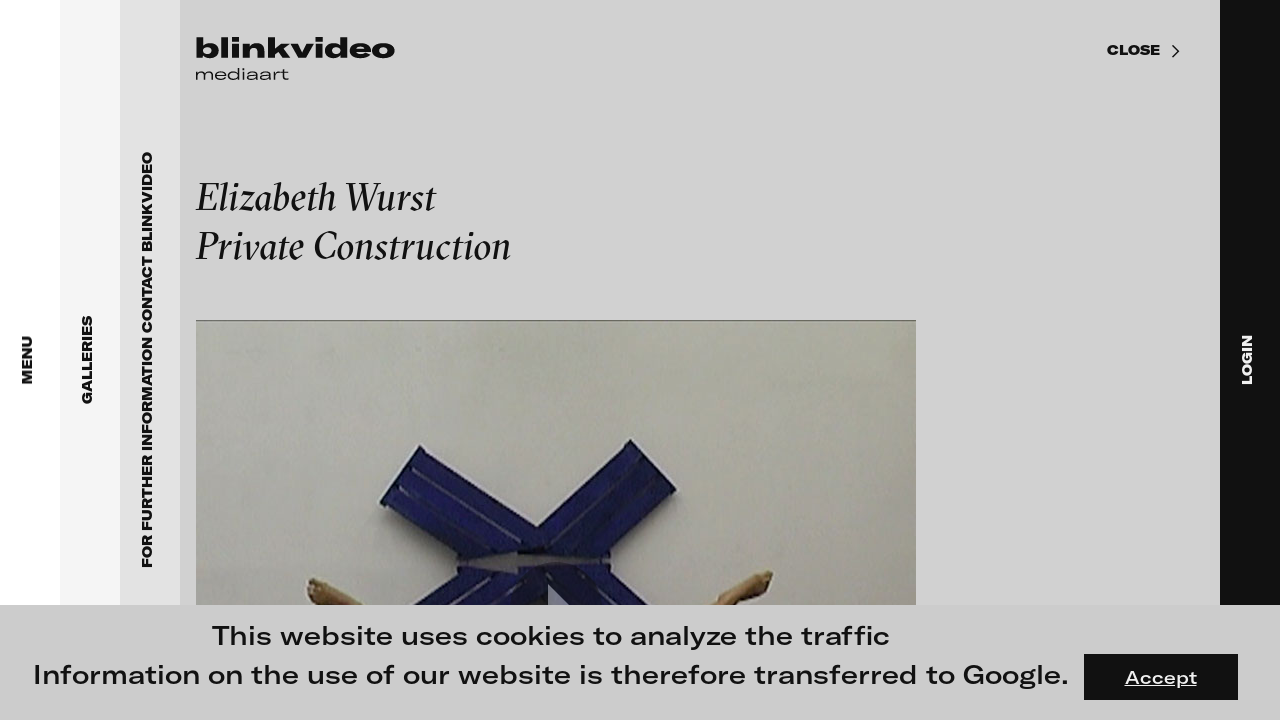

--- FILE ---
content_type: text/html; charset=UTF-8
request_url: https://blinkvideo.de/?scope=galleries&id=777&workId=1000
body_size: 51167
content:

<!DOCTYPE html>
<html lang="en">
	<head>
    <title>Elizabeth Wurst - Private Construction</title>
    <meta charset="UTF-8">
    <meta http-equiv="content-type" content="text/html;charset=utf-8">
    <meta http-equiv="X-UA-Compatible" content="IE=edge">
    <meta name="description" content="The video piece „Private Construction“ shows the mimetical interaction between the artist, dressed in a clown-like blue dress and an object in the same colour.The work aims to investigate the dynamic processes that happen between the subject and the object and how to cancel such separation, so that the boundaries blur.">
    <meta name="keywords" content="">
    <meta name="viewport" content="width=device-width,initial-scale=1,minimum-scale=1,maximum-scale=1,user-scalable=no">
    <link rel="shortcut icon" type="image/x-icon" href="https://blinkvideo.de/img/favicon.ico" />
    <link rel="icon" type="image/x-icon" href="https://blinkvideo.de/img/favicon.ico" />
	<link rel="stylesheet" type="text/css" href="https://blinkvideo.de/css/website.css?r=20230607-100229">

	<!-- Twitter Card data -->
	<meta name="twitter:card" 			content="summary_large_image" />
	<meta name="twitter:title" 			content="Elizabeth Wurst - Private Construction" />
	<meta name="twitter:description"	content="The video piece „Private Construction“ shows the mimetical interaction between the artist, dressed in a clown-like blue dress and an object in the same colour.The work aims to investigate the dynamic processes that happen between the subject and the object and how to cancel such separation, so that the boundaries blur." />
	<meta name="twitter:image" 			content="https://blinkvideo.de/img/share-image.png" />
	<meta name="twitter:url" 			content="https://blinkvideo.de/?scope=galleries&id=777&workId=1000" />

	<!-- Open Graph data -->
	<meta property="og:title" 		content="Elizabeth Wurst - Private Construction" />
	<meta property="og:site_name"	content="Elizabeth Wurst - Private Construction" />
	<meta property="og:url" 		content="https://blinkvideo.de/?scope=galleries&id=777&workId=1000" />
	<meta property="og:type" 		content="website" />
	<meta property="og:image" 		content="https://blinkvideo.de/img/share-image.png" />
	<meta property="og:description"	content="The video piece „Private Construction“ shows the mimetical interaction between the artist, dressed in a clown-like blue dress and an object in the same colour.The work aims to investigate the dynamic processes that happen between the subject and the object and how to cancel such separation, so that the boundaries blur." />
</head>
	<body>
		<div class="cookieLayer sans">
	<p>This website uses cookies to analyze the traffic<br />
Information on the use of our website is therefore transferred to Google.</p>
	<a class="button">Accept</a>
</div>
<!-- START MAIN CONTENT (HOME, ABOUT) -->
<div class="layer" data-level="1">
	<main>
		<div class="wrapper">
			<div class="inner">
				<div class="dynamicContent">
					<section class="teaserTop"><div class="container">
	<div class="preview" data-height="screen">	<div class="mask">		<img class="placeHolderImage" src="https://blinkvideo.de/img/blank-preview-16_9.png">  	<video preload="none" controlsList="nodownload" poster="https://blinkvideo.de/uploads/artists/faulhaber_348/faulhaber_23_live_of_pictures_preview.jpg" data-src="https://blinkvideo.de/uploads/artists/faulhaber_348/faulhaber_23_live_of_pictures.mp4" playsinline="true">			<source type="video/mp4">		</video>		<h1 class="videoTitle h2">blinkvideo -  research of video art, performance and multimedia installations.</h1>		<div class="playButton"><span class="icon mega-octicon octicon-triangle-right"></span></div>	</div>	<div class="soundButton "></div>	<div class="infoButton">		<small class="info sans">			<a href="https://blinkvideo.de/?scope=artists&id=348">				Christoph Faulhaber<br />23_Life of Pictures, 2014			</a>		</small>	</div></div>		<h1 class="videoTitleMobile h2">blinkvideo -  research of video art, performance and multimedia installations.</h1></div>
</section><section class="text"><div class="container maxContentWidth">
	<h3>blinkvideo the platform for . . . <br></h3><p><strong>artists</strong> we provide a platform for extensive presentation of media works, <strong>gallerists</strong> get a direct contact to international professional audiences, <strong>collectors</strong> find a worldwide overview of contemporary trends in moving image, <strong>curators</strong> can do research via keywords and compilations, <strong>teachers</strong> use presentation opportunities for students and all professionals get password protected, extensive information about video works worldwide.</p></div>
</section><section class="teaserImage"><article class="flex">
	<a href="?scope=exhibitions&id=229" class="flexItem">
	<img class="responsive" src="https://blinkvideo.de/uploads/content/1469dd4158d82e0795525d2db7e08cae.jpg" alt="" />
	<div class="text">
		<h3>FLUID STATES. SOLID MATTER<br>Videonale 18.</h3><p>On what basis do we live, think and act nowadays? And how are we shaping this basis for the future? The works of the exhibition <strong>FLUID STATES. SOLID MATTER</strong> open a discourse on these questions. How does our thinking of the relationship of human beings to their environment change when we no longer see the body as solid and autonomous - as it has been the case until now - but as fluid. As fluid bodies - or "Bodies of Water", as gender researcher Astrida Neimanis puts it - <br>we as human beings no longer stand above nature, but in interaction with it, with the living being, with the systems that surround us. <br><sup>Image: © Ida Kammerloch, Resusci Anne, 2019/2020</sup></p>
	</div>
</a>
<a href="?scope=artists&id=995" class="flexItem">
	<img class="responsive" src="https://blinkvideo.de/uploads/content/2a80e6600e6d1977ab97b2dd3893d251.jpg" alt="" />
	<div class="text">
		<h3>Alexandra Meijer-Werner</h3><p>Between 1993 and 2002 Alexandra Meijer-Werner's artistic work focused on creating video installations with multiple projectors, and combining sound, texture and interaction with the public. She also produced a number of documentaries which evidence her profound interest in personal transformation and the awakening of human consciousness.</p><p>Please have a look to an introduction of her work on blinkvideo.<sup><br>Image: © Eugenia Meijer-Werner</sup></p>
	</div>
</a>
</article>
</section><section class="teaserImage"><article class="flex">
	<a href="?scope=exhibitions&id=228" class="flexItem">
	<img class="responsive" src="https://blinkvideo.de/uploads/content/079ca27b7269c6538246d3634478b46a.jpg" alt="" />
	<div class="text">
		<h3>Moving Images / Moving Bodies<br>Online screening programme in cooperation <br>with the Goethe-Institut Bulgaria</h3><p>Curated by <strong>Ludwig Seyfarth</strong></p><p>Research into the human body and interpersonal relationships remain central themes in video and moving image art. Artists from Bulgaria and Germany, whose work is related in content, will be shown in pairs over the next weeks. The exhibition planned for November 2020 in Sofia has been postponed until 2021. Instead, a consecutive presentation of selected films by artists from Moving Bodies/Moving Images is presented on blinkvideo.<sub><br></sub><sup>image: © Elitsa Dimitrova </sup></p>
	</div>
</a>
<a href="?scope=exhibitions&id=227" class="flexItem">
	<img class="responsive" src="https://blinkvideo.de/uploads/content/2925bb8530eeba17f99b1c68566002f9.jpg" alt="" />
	<div class="text">
		<h3>Shooting Ghosts<br>Online screening programme in cooperation<br>with the Goethe-Institut Bulgaria</h3><p>Curators: <strong>Kalin Serapionov, Krassimir Terziev</strong></p><p>What we propose in this programme is a highly subjective and fragmented view on current practices in moving image in the Bulgarian art scene. We focused on practices that show affinity with speculative narratives - narratives that not just record what is in front of the cinematic eye, but also capture all the ghosts that are unreachable by the apparatus, thus projecting speculative views that intend not merely to describe, but to transform the world. <br><sup>image: © Veneta Androva</sup></p>
	</div>
</a>
</article>
</section><section class="teaserWork"><h2>Featured videos</h2><div class="list"><a href="https://blinkvideo.de/?scope=work&id=1739" class="item"><div class="preview">	<img class="responsive" src="https://blinkvideo.de/img/blank-preview-4_3.png">	<img class="fullSizePic" src="https://blinkvideo.de/uploads/artists/meijer-werner_995/meijer-werner_kreislauf_teaser.jpg"></div><h5>Alexandra Meijer-Werner<br />Kreislauf / cycle … revolution … circulation, 1997</h5><article><p>Kreislauf is an oneiric trip about the continuous cycle of human rebirth. Our dreams create the fabric in which the threads or individual tendencies appear and disappear, only to become visible once again. The dynamic of this video is a weave of repetitions and juxtapositions of the experiences that create the dance of life. Everything is cyclic, nothing disappears; everything is perpetually mutating in landscapes of anguish and joy, violence and calm, solitude and union. The traveler is the active force of his own fate when he realizes that what is most significant in life is the act of living itself.</p></article></a><a href="https://blinkvideo.de/?scope=work&id=264" class="item"><div class="preview">	<img class="responsive" src="https://blinkvideo.de/img/blank-preview-4_3.png">	<img class="fullSizePic" src="https://blinkvideo.de/uploads/artists/braun_221/bjoern_braun_ot_teaser.jpg"></div><h5>Björn Braun<br />without title (excerpt), 2012</h5><article><p></p></article></a><a href="https://blinkvideo.de/?scope=work&id=1230" class="item"><div class="preview">	<img class="responsive" src="https://blinkvideo.de/img/blank-preview-4_3.png">	<img class="fullSizePic" src="https://blinkvideo.de/uploads/artists/boeschenstein_380/boeschenstein_besuchte_linie_teaser.jpg"></div><h5>Sandra Boeschenstein<br />Besuchte Linie auf Granit, 2014</h5><article><p>I encountered the roundworm in the Alps when I attempted to repair the water catchment of the cabin after a storm. I wished for this animal found at the spring to be a visited line, then searched for potential visitors and found, just nearby, a nest of firebugs in a dried chestnut leaf, which I placed just outside of the image field. The granite slab, roundworm, bugs’ nest and a fly lived their lives within a radius of 100 meters. My part in this was to bring them into direct proximity for the duration of an hour, to focus my camera and to breathe onto the upper part of the lens, in order to increase the atmospheric depth of the picture. Finally, to come to the allegation I’ve made via the title that something was a line that actually is an animal (when normally, in a contrary approach, characteristically formed lines represent animals or the like). The combination of the simplicity in the foundation / bedrock with a simultaneous insecurity in view of scale and nature of this white line, holds my fascination.</p></article></a><a href="https://blinkvideo.de/?scope=work&id=1640" class="item"><div class="preview">	<img class="responsive" src="https://blinkvideo.de/img/blank-preview-4_3.png">	<img class="fullSizePic" src="https://blinkvideo.de/uploads/artists/fuernkaes_962/fuernkaes_ekklesia_teaser.jpg"></div><h5>Isabella Fürnkäs<br />In Ekklesia, 2015</h5><article><p>The title, ‘In Ekklesia,’ comes from the Greek word ‘ecclesia,’ which refers to the democratic parliament that served Athens in its halcyon days by being open to male citizens every other year. Solon, an Athenian legislator and a sage, allowed all citizens to serve the parliament regardless of their social class in BC 594. The Ecclesia made decisions about war, military strategies, and all judicial and administrative issues. This work satirizes various facets of humans and machines in the 21st century, unconsciously within a dystopian environment. Isabella Fürnkäs introduces a method of combining and overlaying countless images in her work, providing the new experience of sensations that act in ambiguous flows, movements, interference, and interjection. The piece is about the new metaphysical and material connections appearing through digital conversations that are divorced from the general notion of time and space, as well as isolation and alienation. Text by Hyun Jeung Kim (Nam June Paik Art Center Seoul)</p></article></a><a href="https://blinkvideo.de/?scope=work&id=1728" class="item"><div class="preview">	<img class="responsive" src="https://blinkvideo.de/img/blank-preview-4_3.png">	<img class="fullSizePic" src="https://blinkvideo.de/uploads/artists/gander_991/man_on_a_-_bridge_teaser.jpg"></div><h5>Ryan Gander<br />Man on a bridge - (A study of David Lange) , 2008</h5><article><p>A digital video transferred from 16 mm film shows a number of slightly differing takes of the same short sequence: A man walks over a bridge and seems to notice something over the railing to his left hand side. As he moves in for a closer inspection, the film cuts, which is then followed by another take of the same shot.</p></article></a><a href="https://blinkvideo.de/?scope=work&id=1254" class="item"><div class="preview">	<img class="responsive" src="https://blinkvideo.de/img/blank-preview-4_3.png">	<img class="fullSizePic" src="https://blinkvideo.de/uploads/artists/catrysse_360/catrysse_msr_teaser.jpg"></div><h5>Wim Catrysse<br />MSR, 2014</h5><article><p>On the Kuwait roads the journey goes in a western direction, past military bases and a line of oil transporters. Dreary sound sequences are pumped out by the radio. In the middle of rubbish heaps by the roadside a pack of wild dogs is trying to find shelter from the wind. Wim Catrysse presents the Kuwait desert both as a post-apocalyptic setting and as protagonist. During the journey, the car window is an obstacle, made even more so by the screen. The viewer, dumped in the desert, does not manage to reach it through the window. MSR, the Main Supply Route, is the main highway used to coordinate military operations in the Gulf War in 1990/91 and the War in Iraq in 2003. Filming is forbidden here, so the pack of wild dogs carries the story at first. But their behaviour keeps on bringing the desert into focus as the principal actor. Underlined by the sound track, its seeming hostility to life awakens the impression of a dystopian timelessness reminiscent of the apocalyptic scenarios in films and makes the viewer feel ill at ease. Catrysse examines conventions, both in a political-dogmatic and in a filmic sense.Nathalie Ladermann</p></article></a><a href="https://blinkvideo.de/?scope=work&id=1683" class="item"><div class="preview">	<img class="responsive" src="https://blinkvideo.de/img/blank-preview-4_3.png">	<img class="fullSizePic" src="https://blinkvideo.de/uploads/artists/reich_41/reich_crawler_teaser.jpg"></div><h5>Johanna Reich<br />CRAWLER, 2020</h5><article><p>A crawler is a searchbot in the internet which Johanna Reich uses to collect special comments or phrases about the most discussed topics during the last years like A.I., climate change, digital revolution, gender and the turn of democratic systems. Johanna Reich selects several of the collected phrases composing a robot performance: self-driving projectors move across the exhibition space and project comments about a.i., gender or climate change onto the audience and architecture.</p></article></a><a href="https://blinkvideo.de/?scope=work&id=1500" class="item"><div class="preview">	<img class="responsive" src="https://blinkvideo.de/img/blank-preview-4_3.png">	<img class="fullSizePic" src="https://blinkvideo.de/uploads/artists/kahrs_484/kahrs_solid_surface_teaser.jpg"></div><h5>Annika Kahrs<br />solid surface, with hills, valleys, craters and other topographic...., 2014</h5><article><p>solid surface,with hills,valleys,craters and other topographic features,primarily made of ice„solid surface, with hills, valleys, craters and other topographic features, primarily made of ice“ is set in a planetarium with a projected starry sky, in the center of which is situated a light spot, that explores the space. The Film deals with the moment, shortly before the actual visualization of pluto’s surface properties, whereas the entire cupola hall of the planetarium serves as a metaphorical projection surface of Pluto. The round light spot formally points to the shape of the celestial object and functions as placeholder for its soon arising image.</p></article></a><a href="https://blinkvideo.de/?scope=work&id=1522" class="item"><div class="preview">	<img class="responsive" src="https://blinkvideo.de/img/blank-preview-4_3.png">	<img class="fullSizePic" src="https://blinkvideo.de/uploads/artists/oren_912/oren_the_world_teaser.jpg"></div><h5>Ann Oren<br /> The World Is Mine, 2017</h5><article><p>In cosplay of the Japanese cyber diva Hatsune Miku, the artist moved to Tokyo, seeking an identity in the world of Miku fanatics, where she was drawn into a love affair with one of the fans. Miku is a Vocaloid, a vocal synthesizer software personified by a cute animated character. Her entire persona: lyrics, music and animation – is fan created, and that's her charm. She even performs sold out concerts as a hologram. By transforming herself into a Miku character through cosplay, Oren enters a world of real hardcore fans where fantasy is more real than reality and the differentiation between the two becomes obsolete. The film examines the performative nature of cosplaying – dressing up and playing the role of fictional characters – as a hybrid space where reality blurs into fetishistic fantasies and pop culture clichés. Combining fan-made lyrics and songs, Oren's trials and tribulations in the fictional Miku world unfolds through vague erotic episodes and encounters with characters whose ontological status remains mysterious, bringing to mind the adventures of a modern Alice in a virtual Wonderland.</p></article></a><a href="https://blinkvideo.de/?scope=work&id=1737" class="item"><div class="preview">	<img class="responsive" src="https://blinkvideo.de/img/blank-preview-4_3.png">	<img class="fullSizePic" src="https://blinkvideo.de/uploads/artists/monaghan_289/den_of_wolves_teaser.jpg"></div><h5>Jonathan Monaghan<br />Den of Wolves, 2020</h5><article><p>Den of Wolves is a seamlessly-looping video installation drawing on a range of references to weave a new multi-layered mythology. The work follows three bizarre wolves through a series of increasingly surreal retail stores as they search for the regalia of a monarch. Composed of one continuous camera shot, the work is an immersive, dreamlike journey drawing connections between popular culture, institutional authority and technological over-dependence.</p></article></a><a href="https://blinkvideo.de/?scope=work&id=1535" class="item"><div class="preview">	<img class="responsive" src="https://blinkvideo.de/img/blank-preview-4_3.png">	<img class="fullSizePic" src="https://blinkvideo.de/uploads/artists/panhans_228/panhans_hostel_teaser.jpg"></div><h5>Stefan Panhans<br />HOSTEL Sequel #1: Please Be Careful Out There, Lisa Marie – H.V.Installation Mix, 2018</h5><article><p>At transmediale, Stefan Panhans and Andrea Winkler show their work HOSTEL Sequel #1: Please Be Careful Out There, Lisa Marie – Hybrid Version, a new project that combines film, installation, and staccato stage reading (on blinkvideo we are showing a trailer of the integrated film). With everyday racism, celebrity worship, stereotypes, and the dominating power of the economic all on the rise, precariously and flexibly traveling cultural workers of different origin deliver a sort of spoken word battle about their experiences and dreams. They constantly switch roles and, at the same time, form a choir that clashes with the rapped reports of everyday life. As in a collaborative gymnastic exercise—surrounded by scenery made up of set pieces from outfits of airports, hostels, and courier services, from self-optimization tools and game show displays—they fight for a voice and to be heard, building new alliances along the way. for more information: opening of transmediale</p></article></a><a href="https://blinkvideo.de/?scope=work&id=790" class="item"><div class="preview">	<img class="responsive" src="https://blinkvideo.de/img/blank-preview-4_3.png">	<img class="fullSizePic" src="https://blinkvideo.de/uploads/artists/brillowska_295/brillowska_des_teufels_kinder_teaser.jpg"></div><h5>Mariola Brillowska<br />Children Of The Devil, 2011</h5><article><p>Mariola Brillowska’s animation film relates the total collapse of the family system in the 21st century. Six cartoon episodes present an unsparing account of how children become murderers of their parents.</p></article></a><a href="https://blinkvideo.de/?scope=work&id=1689" class="item"><div class="preview">	<img class="responsive" src="https://blinkvideo.de/img/blank-preview-4_3.png">	<img class="fullSizePic" src="https://blinkvideo.de/uploads/artists/richter_242/richter_point_blank_teaser.jpg"></div><h5>Julia Charlotte Richter<br />Point Blank, 2019</h5><article><p>“Point Blank” refers to a film scene from "The Misfits" (1961) that is now re-enacted and further contextualized. In the original scene, the recently divorced main character Roslyn (Marilyn Monroe) rises up against three worn-out cowboys and, in the middle of the desert, confronts the men with all their lacks and lost dreams. In “Point Blank”, we see a young woman wandering around in surreal desert landscapes, a journey into the remoteness of the world and her own inner life. With every step out into the desert, the girl descends into her own depths searching for a place that seems to be suitable for her emotions and words. Unlike Roslyn, the young woman now refers to absent addressees: "Liars", "Murderers" and "Dead Men" she screams and turns around wildly. The words, which spread like bullets in the air, fall back on her. Except for a faint echo, there is no resonance at this place that depicts the obsessions of a distorted, patriarchal society and has become a dramatic backdrop of yearnings within the collective history of cinema. Where Roslyn was able to elicit a terrified astonishment from the three men, the character in Julia Charlotte Richter's video remains to herself and unheard, the desert as the only witness of her manifesto, her anger and her strength.</p></article></a><a href="https://blinkvideo.de/?scope=work&id=1144" class="item"><div class="preview">	<img class="responsive" src="https://blinkvideo.de/img/blank-preview-4_3.png">	<img class="fullSizePic" src="https://blinkvideo.de/uploads/artists/polster_87/polster_frost_teaser.jpg"></div><h5>Ulrich Polster<br />Frost, 2003 / 2004</h5><article><p>The night city. Industrial ruins filmed in contrejour. Memories from childhood. Different places and times combined at the mountain. It is a hollow portrait of Eastern Europe that carries the traces of its history.</p></article></a><a href="https://blinkvideo.de/?scope=work&id=31" class="item"><div class="preview">	<img class="responsive" src="https://blinkvideo.de/img/blank-preview-4_3.png">	<img class="fullSizePic" src="https://blinkvideo.de/uploads/artists/semper_2/ene-liis_semper_ff_rew_teaser.jpg"></div><h5>Ene-Liis Semper<br />FF REW, 1998</h5><article><p></p></article></a><a href="https://blinkvideo.de/?scope=work&id=1572" class="item"><div class="preview">	<img class="responsive" src="https://blinkvideo.de/img/blank-preview-4_3.png">	<img class="fullSizePic" src="https://blinkvideo.de/uploads/artists/venkov_927/the_hymns_of_muskovy_thumb.jpg"></div><h5>Dimitri Venkov<br />The Hymns of Muscovy, 2018</h5><article><p>The film is a trip to the planet Muscovy, which is an upside down space twin of the city of Moscow. As the title of the work suggests, the journey also takes us back in time. Gliding along the surface of the planet, we look down to the sky and see historic architectural styles fly by - the exuberant Socialist Classicism aka Stalinist Empire, the laconic and brutish Soviet Modernism, and the hodgepodge of contemporary knock-offs and revivals of the styles of the past. An essential companion to this journey through time and space are Hymnic Variations on the Soviet anthem by the composer Alexander Manotskov. The anthem was written in 1943 and has undergone three editions of lyrics yet musically remained unchanged to now serve as the official anthem of the Russian Federation. Manotskov used an early recording of the anthem as source material to create three electronic variations each corresponding to an architectural style. As if in a twist of Goethe’s phrase, architecture plays its frozen music. Look closely, can you hear it?</p></article></a></div></section><section class="favoriteList"><div class="maxContentWidth"><h2>Share your thoughts with the blinkvideo community.</h2><p><strong>Would you like to share your videos online? </strong>Or would you like to focus attention on a video work? Or would you like to compile and show videos on a specific topic? You can do so with the new tool on blinkvideo. <strong><br>Create a favorites list as follows: </strong>When you're logged in, a little sign "add to favorite list" will appear below each video. With the click on it, you add the film to your favorites list. When you have collected all the works, open your favorites list and you can share the list with blinkvideo. We will then receive a message and put the compilation online. <br><strong>We are very curious about your selection! </strong></p></div></section><section class="partner"><div class="container">
	<h2>Our Partners</h2>
	<div class="flexItems">
	<div class="flexItem">
	<a href="https://www.goethe.de/en/" target="_blank">
		<img src="https://blinkvideo.de/uploads/content/fe7c7e94cd713c91da0a0b810fb3421a.jpg" alt="" />
	</a>
</div>
<div class="flexItem">
	<a href="http://www.b3biennale.de/index_en.html" target="_blank">
		<img src="https://blinkvideo.de/uploads/content/f8582a3757b2b7b13d792725ad4b36aa.jpg" alt="" />
	</a>
</div>
<div class="flexItem">
	<a href="https://www.niio.com" target="_blank">
		<img src="https://blinkvideo.de/uploads/content/0f49e5307be923ae603952b812a395c6.jpg" alt="" />
	</a>
</div>
	</div>
</div>
</section><section class="partner"><div class="container">
	<h2>Follow us on Instagram</h2>
	<div class="flexItems">
	<div class="flexItem">
	<a href="https://www.instagram.com/blinkvideo.art/" target="_blank">
		<img src="https://blinkvideo.de/uploads/content/c9caf0696f8f9bb54c24c17721f989a6.jpg" alt="" />
	</a>
</div>
	</div>
</div>
</section><div class="meta">	<div class="title">blinkvideo mediaart</div>	<div class="description">blinkvideo is a website for the research of video art. Founders: Julia Sökeland, Anita Beckers. 
blinkvideo ist eine Plattform zur Recherche nach Videokunst</div></div>				</div>
				<footer class="sans">
	<div class="flexItems">
		<div class="flexItem">
			<p><strong>blinkvideo<br>media art</strong><br>Julia Sökeland<br>Anita Beckers</p>		</div>
		<div class="flexItem">
			<p>Wartenau 7<br>22089 Hamburg<br>+49 172 4024342<br>team (et) blinkvideo.de<br></p>		</div>
		<div class="flexItem">
			<p><a href="https://blinkvideo.de/imprint/" data-page="1">Site notice</a><br><a href="https://blinkvideo.de/terms/" data-page="1">Terms of use</a><br><a href="https://blinkvideo.de/privacy/" data-page="1">Privacy Policy</a><br></p>		</div>
	</div>
	<p>&copy; 2026 blinkvideo</p>
</footer>
			</div>
			<div class="contentLoader"><div></div><div></div></div>
		</div>
	</main>
</div>
<!-- END MAIN CONTENT -->
<!-- MAIN MENU START -->
<div class="layer mainMenu  open" data-level="2">
	<nav>
		<a class="navLink" href="?">
			<img class="logo" src="https://blinkvideo.de/img/logo-menu-opener.svg">
			<span class="label">Menu</span>
		</a>
	</nav>
	<main>
		<div class="buttonClose close sans sticky"></div>
		<div class="wrapper">
			<div class="inner">
				<a class="blinkLogo" href="https://blinkvideo.de/" data-page="1">
	<img class="responsive" src="https://blinkvideo.de/img/logo-menu.svg">
</a>
				<div class="menuItems bold">
					<div class="menuItem"><a href="https://blinkvideo.de/?scope=exhibitions" class="h2">Exhibitions & Festivals</a></div><div class="menuItem"><a href="https://blinkvideo.de/?scope=featured"    class="h2">Featured Projects</a></div><div class="menuItem"><a href="https://blinkvideo.de/?scope=artists"     class="h2">Artists</a></div><div class="menuItem"><a href="https://blinkvideo.de/?scope=galleries"   class="h2">Galleries</a></div><div class="menuItem"><a class="h2 mobile login">Login</a></div><div class="menuItem"><a href="https://blinkvideo.de/about/" class="h2" data-page="1">About</a></div>				</div>
				<div class="search">
					<input type="text" maxlength="100" placeholder="Search" value="">
					<span class="btn startSearch disabled"></span>
				</div>
			</div>
		</div>
	</main>
</div>
<!-- MAIN MENU END -->
<!-- SEARCH RESULTS START -->
<div class="layer " data-level="3" data-scope="search">
	<nav>
		<a class="navLink" href="?">
			<span class="label">Search results</span>
		</a>
	</nav>
	<main>
		<div class="buttonClose close sans sticky"></div>
		<div class="wrapper">
			<div class="inner">
				<a class="blinkLogo" href="https://blinkvideo.de/" data-page="1">
	<img class="responsive" src="https://blinkvideo.de/img/logo-menu.svg">
</a>
				<div class="dynamicContent">
									</div>
				<footer class="sans">
	<div class="flexItems">
		<div class="flexItem">
			<p><strong>blinkvideo<br>media art</strong><br>Julia Sökeland<br>Anita Beckers</p>		</div>
		<div class="flexItem">
			<p>Wartenau 7<br>22089 Hamburg<br>+49 172 4024342<br>team (et) blinkvideo.de<br></p>		</div>
		<div class="flexItem">
			<p><a href="https://blinkvideo.de/imprint/" data-page="1">Site notice</a><br><a href="https://blinkvideo.de/terms/" data-page="1">Terms of use</a><br><a href="https://blinkvideo.de/privacy/" data-page="1">Privacy Policy</a><br></p>		</div>
	</div>
	<p>&copy; 2026 blinkvideo</p>
</footer>
			</div>
			<div class="contentLoader"><div></div><div></div></div>
		</div>
	</main>
</div>
<!-- SEARCH RESULTS END -->
<!-- SUB MENU START -->
<div class="layer subMenu " data-level="3" data-scope="artists">
	<nav>
		<a class="navLink" href="?scope=artists">
			<span class="label">Artists</span>
		</a>
	</nav>
	<main>
		<div class="buttonClose close sans sticky"></div>
		<div class="wrapper">
			<div class="inner">
				<a class="blinkLogo" href="https://blinkvideo.de/" data-page="1">
	<img class="responsive" src="https://blinkvideo.de/img/logo-menu.svg">
</a>
				<div class="dynamicContent">
					<div class="search">	<input maxlength="100" placeholder="Search artist name" type="text">	<span class="btn clearSearch disabled"></span></div><div class="h5 searchStatus">No artist found with this name.</div><div class="stickyHead filter maxContentWidth sans">	<div class="filterItem selected" data-filter="A-D">A-D</div>	<div class="filterItem " data-filter="E-H">E-H</div>	<div class="filterItem " data-filter="I-M">I-M</div>	<div class="filterItem " data-filter="N-T">N-T</div>	<div class="filterItem " data-filter="U-Z">U-Z</div></div><div class="menuItems"><div class="filterList selected" data-filter="A-D"><div class="menuItem"><a href="https://blinkvideo.de/?scope=artists&id=996" class="h3">Paula Abalos</a></div><div class="menuItem"><a href="https://blinkvideo.de/?scope=artists&id=155" class="h3">Federico Adorno</a></div><div class="menuItem"><a href="https://blinkvideo.de/?scope=artists&id=306" class="h3">Recep Akar</a></div><div class="menuItem"><a href="https://blinkvideo.de/?scope=artists&id=161" class="h3">Dragos Alexandrescu</a></div><div class="menuItem"><a href="https://blinkvideo.de/?scope=artists&id=20" class="h3">Victor Alimpiew</a></div><div class="menuItem"><a href="https://blinkvideo.de/?scope=artists&id=55" class="h3">Basma Alsharif</a></div><div class="menuItem"><a href="https://blinkvideo.de/?scope=artists&id=183" class="h3">Philindo Ambun-Suri  </a></div><div class="menuItem"><a href="https://blinkvideo.de/?scope=artists&id=936" class="h3">Parisa Aminolahi</a></div><div class="menuItem"><a href="https://blinkvideo.de/?scope=artists&id=984" class="h3">Veneta Androva</a></div><div class="menuItem"><a href="https://blinkvideo.de/?scope=artists&id=186" class="h3">Angela Anzi</a></div><div class="menuItem"><a href="https://blinkvideo.de/?scope=artists&id=334" class="h3">Ayla Pierrot  Arendt</a></div><div class="menuItem"><a href="https://blinkvideo.de/?scope=artists&id=36" class="h3">Marie José  Arjona</a></div><div class="menuItem"><a href="https://blinkvideo.de/?scope=artists&id=83" class="h3">Karimah Ashadu</a></div><div class="menuItem"><a href="https://blinkvideo.de/?scope=artists&id=925" class="h3">Katja Aufleger</a></div><div class="menuItem"><a href="https://blinkvideo.de/?scope=artists&id=358" class="h3">Wojciech Bąkowski</a></div><div class="menuItem"><a href="https://blinkvideo.de/?scope=artists&id=192" class="h3">Zbyněk Baladrán</a></div><div class="menuItem"><a href="https://blinkvideo.de/?scope=artists&id=449" class="h3">Paul Barsch</a></div><div class="menuItem"><a href="https://blinkvideo.de/?scope=artists&id=280" class="h3">Yael Bartana</a></div><div class="menuItem"><a href="https://blinkvideo.de/?scope=artists&id=174" class="h3">Michael Bauer</a></div><div class="menuItem"><a href="https://blinkvideo.de/?scope=artists&id=68" class="h3">Seline Baumgartner</a></div><div class="menuItem"><a href="https://blinkvideo.de/?scope=artists&id=430" class="h3">Daniel Beerstecher</a></div><div class="menuItem"><a href="https://blinkvideo.de/?scope=artists&id=932" class="h3">Zanny Begg & Oliver Ressler</a></div><div class="menuItem"><a href="https://blinkvideo.de/?scope=artists&id=81" class="h3">Kaya Behkalam</a></div><div class="menuItem"><a href="https://blinkvideo.de/?scope=artists&id=986" class="h3">Neno Belchev</a></div><div class="menuItem"><a href="https://blinkvideo.de/?scope=artists&id=384" class="h3">Neil Beloufa</a></div><div class="menuItem"><a href="https://blinkvideo.de/?scope=artists&id=330" class="h3">Eike Berg</a></div><div class="menuItem"><a href="https://blinkvideo.de/?scope=artists&id=21" class="h3">Janet Biggs</a></div><div class="menuItem"><a href="https://blinkvideo.de/?scope=artists&id=84" class="h3">Sofie Bird Møller          </a></div><div class="menuItem"><a href="https://blinkvideo.de/?scope=artists&id=156" class="h3">William Bishop-Stephens + Christopher Eales</a></div><div class="menuItem"><a href="https://blinkvideo.de/?scope=artists&id=193" class="h3">Katinka Bock</a></div><div class="menuItem"><a href="https://blinkvideo.de/?scope=artists&id=380" class="h3">Sandra Boeschenstein</a></div><div class="menuItem"><a href="https://blinkvideo.de/?scope=artists&id=969" class="h3">Frauke Boggasch & Martin Sulzer</a></div><div class="menuItem"><a href="https://blinkvideo.de/?scope=artists&id=812" class="h3">Tang Bohua</a></div><div class="menuItem"><a href="https://blinkvideo.de/?scope=artists&id=459" class="h3">Louise Botkay Courcier</a></div><div class="menuItem"><a href="https://blinkvideo.de/?scope=artists&id=221" class="h3">Björn Braun</a></div><div class="menuItem"><a href="https://blinkvideo.de/?scope=artists&id=267" class="h3">Ulu Braun</a></div><div class="menuItem"><a href="https://blinkvideo.de/?scope=artists&id=347" class="h3">Karolina Bregula</a></div><div class="menuItem"><a href="https://blinkvideo.de/?scope=artists&id=109" class="h3">Candice Breitz</a></div><div class="menuItem"><a href="https://blinkvideo.de/?scope=artists&id=431" class="h3">Bruno Bresani</a></div><div class="menuItem"><a href="https://blinkvideo.de/?scope=artists&id=982" class="h3">Mitch Brezounek</a></div><div class="menuItem"><a href="https://blinkvideo.de/?scope=artists&id=295" class="h3">Mariola Brillowska</a></div><div class="menuItem"><a href="https://blinkvideo.de/?scope=artists&id=42" class="h3">Mel Brimfield</a></div><div class="menuItem"><a href="https://blinkvideo.de/?scope=artists&id=316" class="h3">Vincent Broquaire</a></div><div class="menuItem"><a href="https://blinkvideo.de/?scope=artists&id=275" class="h3">Klaus vom Bruch </a></div><div class="menuItem"><a href="https://blinkvideo.de/?scope=artists&id=134" class="h3">Torsten Bruch</a></div><div class="menuItem"><a href="https://blinkvideo.de/?scope=artists&id=328" class="h3">Paulo Bruscky</a></div><div class="menuItem"><a href="https://blinkvideo.de/?scope=artists&id=72" class="h3">Lars Buchardt</a></div><div class="menuItem"><a href="https://blinkvideo.de/?scope=artists&id=945" class="h3">Andreas Bunte</a></div><div class="menuItem"><a href="https://blinkvideo.de/?scope=artists&id=993" class="h3">Kirstin Burckhardt</a></div><div class="menuItem"><a href="https://blinkvideo.de/?scope=artists&id=902" class="h3">Pier Paolo Calzolari</a></div><div class="menuItem"><a href="https://blinkvideo.de/?scope=artists&id=432" class="h3">Dalia Huerta Cano</a></div><div class="menuItem"><a href="https://blinkvideo.de/?scope=artists&id=454" class="h3">Louise Carrin</a></div><div class="menuItem"><a href="https://blinkvideo.de/?scope=artists&id=281" class="h3">Nina Caspari</a></div><div class="menuItem"><a href="https://blinkvideo.de/?scope=artists&id=433" class="h3">Eder Castillo</a></div><div class="menuItem"><a href="https://blinkvideo.de/?scope=artists&id=1000" class="h3">Angel Cohn Castle</a></div><div class="menuItem"><a href="https://blinkvideo.de/?scope=artists&id=360" class="h3">Wim Catrysse</a></div><div class="menuItem"><a href="https://blinkvideo.de/?scope=artists&id=159" class="h3">Ergin Cavusoglu</a></div><div class="menuItem"><a href="https://blinkvideo.de/?scope=artists&id=17" class="h3"> Chang-Jin Lee</a></div><div class="menuItem"><a href="https://blinkvideo.de/?scope=artists&id=939" class="h3">Tang Chao</a></div><div class="menuItem"><a href="https://blinkvideo.de/?scope=artists&id=801" class="h3"> CHEN Zhou</a></div><div class="menuItem"><a href="https://blinkvideo.de/?scope=artists&id=941" class="h3">Olga Chernysheva</a></div><div class="menuItem"><a href="https://blinkvideo.de/?scope=artists&id=45" class="h3">Ali Cherri</a></div><div class="menuItem"><a href="https://blinkvideo.de/?scope=artists&id=38" class="h3"> Chih-Chien Wang</a></div><div class="menuItem"><a href="https://blinkvideo.de/?scope=artists&id=943" class="h3">Lúa Coderch</a></div><div class="menuItem"><a href="https://blinkvideo.de/?scope=artists&id=496" class="h3">Clément Cogitore</a></div><div class="menuItem"><a href="https://blinkvideo.de/?scope=artists&id=176" class="h3">Maya Connors</a></div><div class="menuItem"><a href="https://blinkvideo.de/?scope=artists&id=44" class="h3">Stefan Constantinescu</a></div><div class="menuItem"><a href="https://blinkvideo.de/?scope=artists&id=71" class="h3">Analívia Cordeiro</a></div><div class="menuItem"><a href="https://blinkvideo.de/?scope=artists&id=1003" class="h3">Eli Cortiñas</a></div><div class="menuItem"><a href="https://blinkvideo.de/?scope=artists&id=314" class="h3">Petra Cortright</a></div><div class="menuItem"><a href="https://blinkvideo.de/?scope=artists&id=341" class="h3">Clémentine Coupau</a></div><div class="menuItem"><a href="https://blinkvideo.de/?scope=artists&id=66" class="h3">Keren Cytter</a></div><div class="menuItem"><a href="https://blinkvideo.de/?scope=artists&id=378" class="h3">Basil da Cunha</a></div><div class="menuItem"><a href="https://blinkvideo.de/?scope=artists&id=451" class="h3">Björn Dahlem</a></div><div class="menuItem"><a href="https://blinkvideo.de/?scope=artists&id=926" class="h3">Kiri Dalena</a></div><div class="menuItem"><a href="https://blinkvideo.de/?scope=artists&id=165" class="h3">Dina Danish</a></div><div class="menuItem"><a href="https://blinkvideo.de/?scope=artists&id=282" class="h3">Sue de Beer</a></div><div class="menuItem"><a href="https://blinkvideo.de/?scope=artists&id=343" class="h3">Andrew de Freitas</a></div><div class="menuItem"><a href="https://blinkvideo.de/?scope=artists&id=466" class="h3">Anita Delaney</a></div><div class="menuItem"><a href="https://blinkvideo.de/?scope=artists&id=968" class="h3">Burak Delier</a></div><div class="menuItem"><a href="https://blinkvideo.de/?scope=artists&id=88" class="h3">Tanja Deman</a></div><div class="menuItem"><a href="https://blinkvideo.de/?scope=artists&id=177" class="h3">Marlene Denningmann</a></div><div class="menuItem"><a href="https://blinkvideo.de/?scope=artists&id=94" class="h3">Barbara Dévény</a></div><div class="menuItem"><a href="https://blinkvideo.de/?scope=artists&id=326" class="h3">Alberto Caetano Dias Rodrigues</a></div><div class="menuItem"><a href="https://blinkvideo.de/?scope=artists&id=78" class="h3">Yoel Diaz Vazquez </a></div><div class="menuItem"><a href="https://blinkvideo.de/?scope=artists&id=58" class="h3">Roy Dib</a></div><div class="menuItem"><a href="https://blinkvideo.de/?scope=artists&id=919" class="h3">Nazlı Dinçel</a></div><div class="menuItem"><a href="https://blinkvideo.de/?scope=artists&id=321" class="h3">LucFosther Diop</a></div><div class="menuItem"><a href="https://blinkvideo.de/?scope=artists&id=1" class="h3">Johanna Domke</a></div><div class="menuItem"><a href="https://blinkvideo.de/?scope=artists&id=204" class="h3">Luise Donschen</a></div><div class="menuItem"><a href="https://blinkvideo.de/?scope=artists&id=976" class="h3">Die Tödliche Doris</a></div><div class="menuItem"><a href="https://blinkvideo.de/?scope=artists&id=162" class="h3">Ross Downes</a></div><div class="menuItem"><a href="https://blinkvideo.de/?scope=artists&id=455" class="h3">Sarah Drath</a></div><div class="menuItem"><a href="https://blinkvideo.de/?scope=artists&id=229" class="h3">Björn Drenkwitz</a></div><div class="menuItem"><a href="https://blinkvideo.de/?scope=artists&id=493" class="h3">Jacob Dwyer</a></div></div><div class="filterList " data-filter="E-H"><div class="menuItem"><a href="https://blinkvideo.de/?scope=artists&id=157" class="h3">Teboho Edkins</a></div><div class="menuItem"><a href="https://blinkvideo.de/?scope=artists&id=473" class="h3">Lotte Meret Effinger</a></div><div class="menuItem"><a href="https://blinkvideo.de/?scope=artists&id=142" class="h3">Marc  Einsiedel & Felix Jung</a></div><div class="menuItem"><a href="https://blinkvideo.de/?scope=artists&id=222" class="h3">Nezaket Ekici   </a></div><div class="menuItem"><a href="https://blinkvideo.de/?scope=artists&id=143" class="h3">Evita Emersleben</a></div><div class="menuItem"><a href="https://blinkvideo.de/?scope=artists&id=187" class="h3">Jakob Engel</a></div><div class="menuItem"><a href="https://blinkvideo.de/?scope=artists&id=40" class="h3">Jonas Englert</a></div><div class="menuItem"><a href="https://blinkvideo.de/?scope=artists&id=154" class="h3">Ieva Epnere</a></div><div class="menuItem"><a href="https://blinkvideo.de/?scope=artists&id=920" class="h3">Klodin Erb</a></div><div class="menuItem"><a href="https://blinkvideo.de/?scope=artists&id=434" class="h3">Paola Esquivel Silva</a></div><div class="menuItem"><a href="https://blinkvideo.de/?scope=artists&id=468" class="h3">Kevin Jerome  Everson</a></div><div class="menuItem"><a href="https://blinkvideo.de/?scope=artists&id=22" class="h3">Kota Ezawa</a></div><div class="menuItem"><a href="https://blinkvideo.de/?scope=artists&id=59" class="h3">Charles Fairbanks</a></div><div class="menuItem"><a href="https://blinkvideo.de/?scope=artists&id=348" class="h3">Christoph Faulhaber</a></div><div class="menuItem"><a href="https://blinkvideo.de/?scope=artists&id=131" class="h3">Henning Fehr + Philipp Rühr</a></div><div class="menuItem"><a href="https://blinkvideo.de/?scope=artists&id=48" class="h3">Dennis Feser</a></div><div class="menuItem"><a href="https://blinkvideo.de/?scope=artists&id=480" class="h3">Markus Fiedler, Maren Grimm</a></div><div class="menuItem"><a href="https://blinkvideo.de/?scope=artists&id=383" class="h3">Yuri Firmeza</a></div><div class="menuItem"><a href="https://blinkvideo.de/?scope=artists&id=946" class="h3">Nina Fischer & Maroan el Sani</a></div><div class="menuItem"><a href="https://blinkvideo.de/?scope=artists&id=342" class="h3">Bertrand Flanet</a></div><div class="menuItem"><a href="https://blinkvideo.de/?scope=artists&id=346" class="h3">Mahdi Fleifel</a></div><div class="menuItem"><a href="https://blinkvideo.de/?scope=artists&id=268" class="h3">Erik Fleischauer</a></div><div class="menuItem"><a href="https://blinkvideo.de/?scope=artists&id=487" class="h3">Jens Franke</a></div><div class="menuItem"><a href="https://blinkvideo.de/?scope=artists&id=172" class="h3">Louis Fried</a></div><div class="menuItem"><a href="https://blinkvideo.de/?scope=artists&id=962" class="h3">Isabella Fürnkäs</a></div><div class="menuItem"><a href="https://blinkvideo.de/?scope=artists&id=448" class="h3">Clemens Fürtler</a></div><div class="menuItem"><a href="https://blinkvideo.de/?scope=artists&id=118" class="h3">Valentin Gagarin</a></div><div class="menuItem"><a href="https://blinkvideo.de/?scope=artists&id=991" class="h3">Ryan Gander</a></div><div class="menuItem"><a href="https://blinkvideo.de/?scope=artists&id=802" class="h3"> GAO Shiqiang</a></div><div class="menuItem"><a href="https://blinkvideo.de/?scope=artists&id=317" class="h3">Katya Gardea Browne</a></div><div class="menuItem"><a href="https://blinkvideo.de/?scope=artists&id=911" class="h3">Anna Gaskell</a></div><div class="menuItem"><a href="https://blinkvideo.de/?scope=artists&id=344" class="h3">Murray Gaylard</a></div><div class="menuItem"><a href="https://blinkvideo.de/?scope=artists&id=269" class="h3">Beate  Geissler & Oliver Sann </a></div><div class="menuItem"><a href="https://blinkvideo.de/?scope=artists&id=981" class="h3">Marina Genova</a></div><div class="menuItem"><a href="https://blinkvideo.de/?scope=artists&id=446" class="h3">Stella Geppert</a></div><div class="menuItem"><a href="https://blinkvideo.de/?scope=artists&id=374" class="h3">Alex Gerbaulet</a></div><div class="menuItem"><a href="https://blinkvideo.de/?scope=artists&id=16" class="h3">Kate Gilmore</a></div><div class="menuItem"><a href="https://blinkvideo.de/?scope=artists&id=51" class="h3">Bjarte Gismarvik</a></div><div class="menuItem"><a href="https://blinkvideo.de/?scope=artists&id=369" class="h3"> Gluklya (Natalia Pershina Yakimanskaya)</a></div><div class="menuItem"><a href="https://blinkvideo.de/?scope=artists&id=23" class="h3">Niklas Goldbach</a></div><div class="menuItem"><a href="https://blinkvideo.de/?scope=artists&id=320" class="h3">Gabriela Golder</a></div><div class="menuItem"><a href="https://blinkvideo.de/?scope=artists&id=368" class="h3">Steffen Goldkamp</a></div><div class="menuItem"><a href="https://blinkvideo.de/?scope=artists&id=497" class="h3">Lola Gonzàlez</a></div><div class="menuItem"><a href="https://blinkvideo.de/?scope=artists&id=147" class="h3">Eugenia Gortchakova</a></div><div class="menuItem"><a href="https://blinkvideo.de/?scope=artists&id=463" class="h3">Miriam Gossing & Lina Sieckmann</a></div><div class="menuItem"><a href="https://blinkvideo.de/?scope=artists&id=168" class="h3">Manuel Graf</a></div><div class="menuItem"><a href="https://blinkvideo.de/?scope=artists&id=482" class="h3">Rosanna Graf</a></div><div class="menuItem"><a href="https://blinkvideo.de/?scope=artists&id=24" class="h3">Philippe Grammaticopoulos</a></div><div class="menuItem"><a href="https://blinkvideo.de/?scope=artists&id=133" class="h3">Anna Granas</a></div><div class="menuItem"><a href="https://blinkvideo.de/?scope=artists&id=376" class="h3">Evgeny Granilshchikov</a></div><div class="menuItem"><a href="https://blinkvideo.de/?scope=artists&id=10" class="h3">Anna Lena Grau</a></div><div class="menuItem"><a href="https://blinkvideo.de/?scope=artists&id=25" class="h3">Tamara Grcic</a></div><div class="menuItem"><a href="https://blinkvideo.de/?scope=artists&id=73" class="h3">Mihai Grecu</a></div><div class="menuItem"><a href="https://blinkvideo.de/?scope=artists&id=386" class="h3">Johan Grimonprez</a></div><div class="menuItem"><a href="https://blinkvideo.de/?scope=artists&id=69" class="h3">Romeo Grünfelder</a></div><div class="menuItem"><a href="https://blinkvideo.de/?scope=artists&id=935" class="h3">Sigurdur Gudjonsson</a></div><div class="menuItem"><a href="https://blinkvideo.de/?scope=artists&id=958" class="h3">Stephanie Gudra</a></div><div class="menuItem"><a href="https://blinkvideo.de/?scope=artists&id=382" class="h3">Alex Hanimann</a></div><div class="menuItem"><a href="https://blinkvideo.de/?scope=artists&id=35" class="h3">Adad Hannah</a></div><div class="menuItem"><a href="https://blinkvideo.de/?scope=artists&id=490" class="h3">Mattias Härenstam</a></div><div class="menuItem"><a href="https://blinkvideo.de/?scope=artists&id=270" class="h3">Nate Harrison</a></div><div class="menuItem"><a href="https://blinkvideo.de/?scope=artists&id=421" class="h3">Freya Hattenberger</a></div><div class="menuItem"><a href="https://blinkvideo.de/?scope=artists&id=74" class="h3">Kurt Hentschläger</a></div><div class="menuItem"><a href="https://blinkvideo.de/?scope=artists&id=301" class="h3">Barbara Herold & Kat Petroschkat</a></div><div class="menuItem"><a href="https://blinkvideo.de/?scope=artists&id=392" class="h3">Gary Hill</a></div><div class="menuItem"><a href="https://blinkvideo.de/?scope=artists&id=99" class="h3">Barbara Hlali</a></div><div class="menuItem"><a href="https://blinkvideo.de/?scope=artists&id=997" class="h3">Russel Hlongwane</a></div><div class="menuItem"><a href="https://blinkvideo.de/?scope=artists&id=105" class="h3">Jan Hoeft</a></div><div class="menuItem"><a href="https://blinkvideo.de/?scope=artists&id=163" class="h3">Bastian Hoffmann</a></div><div class="menuItem"><a href="https://blinkvideo.de/?scope=artists&id=52" class="h3">Kathrin Höhne</a></div><div class="menuItem"><a href="https://blinkvideo.de/?scope=artists&id=485" class="h3">Signe Raunkjaer Holm</a></div><div class="menuItem"><a href="https://blinkvideo.de/?scope=artists&id=349" class="h3">Kerstin Honeit</a></div><div class="menuItem"><a href="https://blinkvideo.de/?scope=artists&id=964" class="h3">Mike Hoolboom</a></div><div class="menuItem"><a href="https://blinkvideo.de/?scope=artists&id=418" class="h3">Stansfield/ Hooykaas</a></div><div class="menuItem"><a href="https://blinkvideo.de/?scope=artists&id=1004" class="h3">Che-Yu Hsu</a></div><div class="menuItem"><a href="https://blinkvideo.de/?scope=artists&id=810" class="h3"> HU Weiyi</a></div><div class="menuItem"><a href="https://blinkvideo.de/?scope=artists&id=106" class="h3">Severine Hubard</a></div><div class="menuItem"><a href="https://blinkvideo.de/?scope=artists&id=198" class="h3">Toby Huddlestone</a></div><div class="menuItem"><a href="https://blinkvideo.de/?scope=artists&id=954" class="h3">Laura Huertas Millan</a></div><div class="menuItem"><a href="https://blinkvideo.de/?scope=artists&id=950" class="h3">Su Hui-Yu</a></div><div class="menuItem"><a href="https://blinkvideo.de/?scope=artists&id=224" class="h3">Sofia  Hultén</a></div><div class="menuItem"><a href="https://blinkvideo.de/?scope=artists&id=921" class="h3">William Hunt</a></div><div class="menuItem"><a href="https://blinkvideo.de/?scope=artists&id=949" class="h3">Sohrab Hura</a></div><div class="menuItem"><a href="https://blinkvideo.de/?scope=artists&id=223" class="h3">Luzia Hürzeler</a></div><div class="menuItem"><a href="https://blinkvideo.de/?scope=artists&id=414" class="h3">Mwangi Hutter</a></div></div><div class="filterList " data-filter="I-M"><div class="menuItem"><a href="https://blinkvideo.de/?scope=artists&id=65" class="h3">Carlos Irijalba</a></div><div class="menuItem"><a href="https://blinkvideo.de/?scope=artists&id=202" class="h3">Lars Hinrichs & Suse  Itzel</a></div><div class="menuItem"><a href="https://blinkvideo.de/?scope=artists&id=381" class="h3">Daniel Jacoby</a></div><div class="menuItem"><a href="https://blinkvideo.de/?scope=artists&id=231" class="h3"> JEN Liu</a></div><div class="menuItem"><a href="https://blinkvideo.de/?scope=artists&id=370" class="h3">Anna Jermolaewa</a></div><div class="menuItem"><a href="https://blinkvideo.de/?scope=artists&id=107" class="h3">Francesco Jodice</a></div><div class="menuItem"><a href="https://blinkvideo.de/?scope=artists&id=166" class="h3">Sven Johne</a></div><div class="menuItem"><a href="https://blinkvideo.de/?scope=artists&id=233" class="h3">Franziska Kabisch</a></div><div class="menuItem"><a href="https://blinkvideo.de/?scope=artists&id=484" class="h3">Annika Kahrs</a></div><div class="menuItem"><a href="https://blinkvideo.de/?scope=artists&id=56" class="h3">Katia Kameli</a></div><div class="menuItem"><a href="https://blinkvideo.de/?scope=artists&id=1002" class="h3">Ida Kammerloch</a></div><div class="menuItem"><a href="https://blinkvideo.de/?scope=artists&id=441" class="h3">Wolfgang Kampz</a></div><div class="menuItem"><a href="https://blinkvideo.de/?scope=artists&id=379" class="h3">Payal Kapadia</a></div><div class="menuItem"><a href="https://blinkvideo.de/?scope=artists&id=102" class="h3">Naho Kawabe</a></div><div class="menuItem"><a href="https://blinkvideo.de/?scope=artists&id=938" class="h3">Yoi Kawakubo</a></div><div class="menuItem"><a href="https://blinkvideo.de/?scope=artists&id=486" class="h3">Simone Kessler</a></div><div class="menuItem"><a href="https://blinkvideo.de/?scope=artists&id=67" class="h3">Dieter Kiessling</a></div><div class="menuItem"><a href="https://blinkvideo.de/?scope=artists&id=495" class="h3">Hana Kim</a></div><div class="menuItem"><a href="https://blinkvideo.de/?scope=artists&id=116" class="h3">Yuki Kishino</a></div><div class="menuItem"><a href="https://blinkvideo.de/?scope=artists&id=307" class="h3">Volkan Kiziltunc</a></div><div class="menuItem"><a href="https://blinkvideo.de/?scope=artists&id=373" class="h3">Eva Könnemann</a></div><div class="menuItem"><a href="https://blinkvideo.de/?scope=artists&id=366" class="h3">Nick Koppenhagen</a></div><div class="menuItem"><a href="https://blinkvideo.de/?scope=artists&id=173" class="h3">Arne Körner</a></div><div class="menuItem"><a href="https://blinkvideo.de/?scope=artists&id=79" class="h3">Daniel Kötter</a></div><div class="menuItem"><a href="https://blinkvideo.de/?scope=artists&id=296" class="h3"> Krauss-Heisenberg</a></div><div class="menuItem"><a href="https://blinkvideo.de/?scope=artists&id=130" class="h3">Eibe Maleen Krebs</a></div><div class="menuItem"><a href="https://blinkvideo.de/?scope=artists&id=335" class="h3">Mandy  Krebs</a></div><div class="menuItem"><a href="https://blinkvideo.de/?scope=artists&id=371" class="h3">Taisiya Krugovykh</a></div><div class="menuItem"><a href="https://blinkvideo.de/?scope=artists&id=284" class="h3">Jochen Kuhn</a></div><div class="menuItem"><a href="https://blinkvideo.de/?scope=artists&id=436" class="h3">Jens Kull</a></div><div class="menuItem"><a href="https://blinkvideo.de/?scope=artists&id=422" class="h3">Thomas Kutschker</a></div><div class="menuItem"><a href="https://blinkvideo.de/?scope=artists&id=225" class="h3">Alicja  Kwade</a></div><div class="menuItem"><a href="https://blinkvideo.de/?scope=artists&id=458" class="h3">Hayoun Kwon</a></div><div class="menuItem"><a href="https://blinkvideo.de/?scope=artists&id=135" class="h3">Clemencia Labin</a></div><div class="menuItem"><a href="https://blinkvideo.de/?scope=artists&id=308" class="h3">Philipp Lachenmann</a></div><div class="menuItem"><a href="https://blinkvideo.de/?scope=artists&id=953" class="h3">Stéphanie Lagarde</a></div><div class="menuItem"><a href="https://blinkvideo.de/?scope=artists&id=39" class="h3">William Lamson</a></div><div class="menuItem"><a href="https://blinkvideo.de/?scope=artists&id=32" class="h3">Clare Langan</a></div><div class="menuItem"><a href="https://blinkvideo.de/?scope=artists&id=201" class="h3">Daniel Laufer</a></div><div class="menuItem"><a href="https://blinkvideo.de/?scope=artists&id=194" class="h3">Guillaume Leblon</a></div><div class="menuItem"><a href="https://blinkvideo.de/?scope=artists&id=188" class="h3">Katja Lell</a></div><div class="menuItem"><a href="https://blinkvideo.de/?scope=artists&id=363" class="h3">Klaus Lemke</a></div><div class="menuItem"><a href="https://blinkvideo.de/?scope=artists&id=488" class="h3">Ida Lennartsson</a></div><div class="menuItem"><a href="https://blinkvideo.de/?scope=artists&id=232" class="h3">Rebecca Lennon</a></div><div class="menuItem"><a href="https://blinkvideo.de/?scope=artists&id=470" class="h3">Erik Levine</a></div><div class="menuItem"><a href="https://blinkvideo.de/?scope=artists&id=999" class="h3">Dana Levy</a></div><div class="menuItem"><a href="https://blinkvideo.de/?scope=artists&id=811" class="h3"> LI Yu + LIU Bo</a></div><div class="menuItem"><a href="https://blinkvideo.de/?scope=artists&id=89" class="h3">Mauricio Limón de León</a></div><div class="menuItem"><a href="https://blinkvideo.de/?scope=artists&id=1001" class="h3">Anne Linke</a></div><div class="menuItem"><a href="https://blinkvideo.de/?scope=artists&id=803" class="h3"> LIU Ke</a></div><div class="menuItem"><a href="https://blinkvideo.de/?scope=artists&id=377" class="h3">Pablo Lobato</a></div><div class="menuItem"><a href="https://blinkvideo.de/?scope=artists&id=220" class="h3">Maik und Dirk Löbbert</a></div><div class="menuItem"><a href="https://blinkvideo.de/?scope=artists&id=150" class="h3">Adrian Lohmüller</a></div><div class="menuItem"><a href="https://blinkvideo.de/?scope=artists&id=461" class="h3">Petra Lottje</a></div><div class="menuItem"><a href="https://blinkvideo.de/?scope=artists&id=983" class="h3">Nadezhda Oleg Lyahova</a></div><div class="menuItem"><a href="https://blinkvideo.de/?scope=artists&id=435" class="h3">Juan Pablo Macías</a></div><div class="menuItem"><a href="https://blinkvideo.de/?scope=artists&id=498" class="h3">Rachel Maclean</a></div><div class="menuItem"><a href="https://blinkvideo.de/?scope=artists&id=951" class="h3">Maryna Makarenko</a></div><div class="menuItem"><a href="https://blinkvideo.de/?scope=artists&id=271" class="h3">Melanie Manchot</a></div><div class="menuItem"><a href="https://blinkvideo.de/?scope=artists&id=7" class="h3">Nadja Verena Marcin</a></div><div class="menuItem"><a href="https://blinkvideo.de/?scope=artists&id=942" class="h3">Shahar Marcus</a></div><div class="menuItem"><a href="https://blinkvideo.de/?scope=artists&id=8" class="h3">Lene Markusen</a></div><div class="menuItem"><a href="https://blinkvideo.de/?scope=artists&id=476" class="h3">Randa Maroufi</a></div><div class="menuItem"><a href="https://blinkvideo.de/?scope=artists&id=199" class="h3">Dani Marti</a></div><div class="menuItem"><a href="https://blinkvideo.de/?scope=artists&id=918" class="h3">Lukas Marxt</a></div><div class="menuItem"><a href="https://blinkvideo.de/?scope=artists&id=327" class="h3">Gabriel Mascaro</a></div><div class="menuItem"><a href="https://blinkvideo.de/?scope=artists&id=352" class="h3">Rachel Mayeri</a></div><div class="menuItem"><a href="https://blinkvideo.de/?scope=artists&id=917" class="h3">Marian Mayland</a></div><div class="menuItem"><a href="https://blinkvideo.de/?scope=artists&id=126" class="h3">Anna McCarthy</a></div><div class="menuItem"><a href="https://blinkvideo.de/?scope=artists&id=415" class="h3">Van McElwee</a></div><div class="menuItem"><a href="https://blinkvideo.de/?scope=artists&id=367" class="h3">Isabelle McEwen</a></div><div class="menuItem"><a href="https://blinkvideo.de/?scope=artists&id=272" class="h3">Alex McQuilkin</a></div><div class="menuItem"><a href="https://blinkvideo.de/?scope=artists&id=63" class="h3">Josephine Meckseper</a></div><div class="menuItem"><a href="https://blinkvideo.de/?scope=artists&id=460" class="h3">Pavel Medvedev</a></div><div class="menuItem"><a href="https://blinkvideo.de/?scope=artists&id=995" class="h3">Alexandra Meijer-Werner</a></div><div class="menuItem"><a href="https://blinkvideo.de/?scope=artists&id=26" class="h3">Bjørn Melhus</a></div><div class="menuItem"><a href="https://blinkvideo.de/?scope=artists&id=804" class="h3"> MIAO Xiaochun</a></div><div class="menuItem"><a href="https://blinkvideo.de/?scope=artists&id=424" class="h3">Marzia Migliora</a></div><div class="menuItem"><a href="https://blinkvideo.de/?scope=artists&id=387" class="h3">Laurent Mignonneau & Christa Sommerer</a></div><div class="menuItem"><a href="https://blinkvideo.de/?scope=artists&id=1005" class="h3">Ana María Millán</a></div><div class="menuItem"><a href="https://blinkvideo.de/?scope=artists&id=256" class="h3">Sarah Mock</a></div><div class="menuItem"><a href="https://blinkvideo.de/?scope=artists&id=965" class="h3">María Molina Peiró</a></div><div class="menuItem"><a href="https://blinkvideo.de/?scope=artists&id=289" class="h3">Jonathan Monaghan</a></div><div class="menuItem"><a href="https://blinkvideo.de/?scope=artists&id=437" class="h3">Alejandro Moncada</a></div><div class="menuItem"><a href="https://blinkvideo.de/?scope=artists&id=234" class="h3">Kent Monkman</a></div><div class="menuItem"><a href="https://blinkvideo.de/?scope=artists&id=148" class="h3">Sebastian Diaz Morales</a></div><div class="menuItem"><a href="https://blinkvideo.de/?scope=artists&id=100" class="h3">Vanessa Nica Mueller</a></div><div class="menuItem"><a href="https://blinkvideo.de/?scope=artists&id=80" class="h3">Dominique Müller</a></div><div class="menuItem"><a href="https://blinkvideo.de/?scope=artists&id=235" class="h3">Marie-Jeanne  Musiol</a></div></div><div class="filterList " data-filter="N-T"><div class="menuItem"><a href="https://blinkvideo.de/?scope=artists&id=353" class="h3">Shelly Nadashi</a></div><div class="menuItem"><a href="https://blinkvideo.de/?scope=artists&id=75" class="h3">Michael Najjar</a></div><div class="menuItem"><a href="https://blinkvideo.de/?scope=artists&id=273" class="h3">Meena Nanji</a></div><div class="menuItem"><a href="https://blinkvideo.de/?scope=artists&id=489" class="h3">Pablo Narezo Guzmán</a></div><div class="menuItem"><a href="https://blinkvideo.de/?scope=artists&id=175" class="h3">Maya Connors, Pablo Narezo, Yasmin Angel</a></div><div class="menuItem"><a href="https://blinkvideo.de/?scope=artists&id=989" class="h3">Deimantas Narkevicius</a></div><div class="menuItem"><a href="https://blinkvideo.de/?scope=artists&id=108" class="h3">Paulo Nazareth</a></div><div class="menuItem"><a href="https://blinkvideo.de/?scope=artists&id=206" class="h3">Marylène Negro</a></div><div class="menuItem"><a href="https://blinkvideo.de/?scope=artists&id=447" class="h3">Warren Neidich</a></div><div class="menuItem"><a href="https://blinkvideo.de/?scope=artists&id=27" class="h3">Yves Netzhammer</a></div><div class="menuItem"><a href="https://blinkvideo.de/?scope=artists&id=915" class="h3">Christian Niccoli</a></div><div class="menuItem"><a href="https://blinkvideo.de/?scope=artists&id=475" class="h3">Jasmin Biger & Nicole Weibel</a></div><div class="menuItem"><a href="https://blinkvideo.de/?scope=artists&id=973" class="h3">Erkka Nissinen</a></div><div class="menuItem"><a href="https://blinkvideo.de/?scope=artists&id=285" class="h3">Yulia Novicheva</a></div><div class="menuItem"><a href="https://blinkvideo.de/?scope=artists&id=375" class="h3">Till Nowak</a></div><div class="menuItem"><a href="https://blinkvideo.de/?scope=artists&id=416" class="h3">Marcel Odenbach</a></div><div class="menuItem"><a href="https://blinkvideo.de/?scope=artists&id=11" class="h3">Wolfgang Oelze</a></div><div class="menuItem"><a href="https://blinkvideo.de/?scope=artists&id=169" class="h3">Christoph Oertli</a></div><div class="menuItem"><a href="https://blinkvideo.de/?scope=artists&id=975" class="h3">Jacco Olivier</a></div><div class="menuItem"><a href="https://blinkvideo.de/?scope=artists&id=959" class="h3">Arianne Olthaar</a></div><div class="menuItem"><a href="https://blinkvideo.de/?scope=artists&id=329" class="h3">Sherman ONG</a></div><div class="menuItem"><a href="https://blinkvideo.de/?scope=artists&id=940" class="h3">Hans Op de Beeck</a></div><div class="menuItem"><a href="https://blinkvideo.de/?scope=artists&id=912" class="h3">Ann Oren</a></div><div class="menuItem"><a href="https://blinkvideo.de/?scope=artists&id=283" class="h3">Mikhail Karikis / Uriel Orlow</a></div><div class="menuItem"><a href="https://blinkvideo.de/?scope=artists&id=28" class="h3">Julia Oschatz</a></div><div class="menuItem"><a href="https://blinkvideo.de/?scope=artists&id=228" class="h3">Stefan Panhans</a></div><div class="menuItem"><a href="https://blinkvideo.de/?scope=artists&id=359" class="h3">David Pantaleón</a></div><div class="menuItem"><a href="https://blinkvideo.de/?scope=artists&id=158" class="h3">Antonio Paucar</a></div><div class="menuItem"><a href="https://blinkvideo.de/?scope=artists&id=471" class="h3">Lucy Pawlak</a></div><div class="menuItem"><a href="https://blinkvideo.de/?scope=artists&id=304" class="h3">Jacques Perconte</a></div><div class="menuItem"><a href="https://blinkvideo.de/?scope=artists&id=104" class="h3">Marta Maria  Perez Bravo</a></div><div class="menuItem"><a href="https://blinkvideo.de/?scope=artists&id=53" class="h3">Daniel Pešta</a></div><div class="menuItem"><a href="https://blinkvideo.de/?scope=artists&id=992" class="h3">Boryana Petkova</a></div><div class="menuItem"><a href="https://blinkvideo.de/?scope=artists&id=960" class="h3">Ugo Petronin</a></div><div class="menuItem"><a href="https://blinkvideo.de/?scope=artists&id=350" class="h3">Alan Phelan</a></div><div class="menuItem"><a href="https://blinkvideo.de/?scope=artists&id=990" class="h3">Pratchaya Phinthong</a></div><div class="menuItem"><a href="https://blinkvideo.de/?scope=artists&id=354" class="h3">Cristina Picchi</a></div><div class="menuItem"><a href="https://blinkvideo.de/?scope=artists&id=274" class="h3">Oliver Pietsch</a></div><div class="menuItem"><a href="https://blinkvideo.de/?scope=artists&id=390" class="h3">Tom Pnini</a></div><div class="menuItem"><a href="https://blinkvideo.de/?scope=artists&id=87" class="h3">Ulrich Polster</a></div><div class="menuItem"><a href="https://blinkvideo.de/?scope=artists&id=444" class="h3">Sophia Pompéry</a></div><div class="menuItem"><a href="https://blinkvideo.de/?scope=artists&id=82" class="h3">Yelena Popova</a></div><div class="menuItem"><a href="https://blinkvideo.de/?scope=artists&id=440" class="h3">Gusztáv Hámos, Katja Pratschke </a></div><div class="menuItem"><a href="https://blinkvideo.de/?scope=artists&id=76" class="h3"> Quayola</a></div><div class="menuItem"><a href="https://blinkvideo.de/?scope=artists&id=438" class="h3">Grace Quintanilla</a></div><div class="menuItem"><a href="https://blinkvideo.de/?scope=artists&id=442" class="h3">Nika Radić</a></div><div class="menuItem"><a href="https://blinkvideo.de/?scope=artists&id=4" class="h3">Mark Raidpere</a></div><div class="menuItem"><a href="https://blinkvideo.de/?scope=artists&id=462" class="h3">Benjamin Ramírez Pérez</a></div><div class="menuItem"><a href="https://blinkvideo.de/?scope=artists&id=469" class="h3">Stefan Ramírez Pérez</a></div><div class="menuItem"><a href="https://blinkvideo.de/?scope=artists&id=322" class="h3">Leticia Ramos</a></div><div class="menuItem"><a href="https://blinkvideo.de/?scope=artists&id=286" class="h3">Huang Ran</a></div><div class="menuItem"><a href="https://blinkvideo.de/?scope=artists&id=450" class="h3">Carolina Redondo</a></div><div class="menuItem"><a href="https://blinkvideo.de/?scope=artists&id=151" class="h3">Jennifer Reeder </a></div><div class="menuItem"><a href="https://blinkvideo.de/?scope=artists&id=309" class="h3">Dieter Rehm</a></div><div class="menuItem"><a href="https://blinkvideo.de/?scope=artists&id=481" class="h3">David Reiber Otálora</a></div><div class="menuItem"><a href="https://blinkvideo.de/?scope=artists&id=41" class="h3">Johanna Reich</a></div><div class="menuItem"><a href="https://blinkvideo.de/?scope=artists&id=46" class="h3">Ana Esteve Reig</a></div><div class="menuItem"><a href="https://blinkvideo.de/?scope=artists&id=77" class="h3">Reynold Reynolds</a></div><div class="menuItem"><a href="https://blinkvideo.de/?scope=artists&id=178" class="h3">Jason Rhoades</a></div><div class="menuItem"><a href="https://blinkvideo.de/?scope=artists&id=242" class="h3">Julia Charlotte Richter</a></div><div class="menuItem"><a href="https://blinkvideo.de/?scope=artists&id=70" class="h3">Norman Richter</a></div><div class="menuItem"><a href="https://blinkvideo.de/?scope=artists&id=110" class="h3">Anke Röhrscheid</a></div><div class="menuItem"><a href="https://blinkvideo.de/?scope=artists&id=345" class="h3">Luiz Roque</a></div><div class="menuItem"><a href="https://blinkvideo.de/?scope=artists&id=423" class="h3">Ulrike Rosenbach</a></div><div class="menuItem"><a href="https://blinkvideo.de/?scope=artists&id=362" class="h3">Stella Rossié - Nicola Gördes</a></div><div class="menuItem"><a href="https://blinkvideo.de/?scope=artists&id=315" class="h3">Rafaël Rozendaal</a></div><div class="menuItem"><a href="https://blinkvideo.de/?scope=artists&id=115" class="h3">Jack + Leigh Ruby</a></div><div class="menuItem"><a href="https://blinkvideo.de/?scope=artists&id=90" class="h3">Julika Rudelius</a></div><div class="menuItem"><a href="https://blinkvideo.de/?scope=artists&id=406" class="h3">Nicolás Rupcich</a></div><div class="menuItem"><a href="https://blinkvideo.de/?scope=artists&id=492" class="h3">Russel Frampton & Ruth Way</a></div><div class="menuItem"><a href="https://blinkvideo.de/?scope=artists&id=922" class="h3">Dana Ruttenberg and Oren Shkedy</a></div><div class="menuItem"><a href="https://blinkvideo.de/?scope=artists&id=929" class="h3">Lynne Sachs</a></div><div class="menuItem"><a href="https://blinkvideo.de/?scope=artists&id=351" class="h3">Mateusz Sadowski</a></div><div class="menuItem"><a href="https://blinkvideo.de/?scope=artists&id=227" class="h3">Michael Sailstorfer</a></div><div class="menuItem"><a href="https://blinkvideo.de/?scope=artists&id=491" class="h3">Larissa  Sansour</a></div><div class="menuItem"><a href="https://blinkvideo.de/?scope=artists&id=439" class="h3">Gabriel Santamarina</a></div><div class="menuItem"><a href="https://blinkvideo.de/?scope=artists&id=200" class="h3">Evamaria Schaller</a></div><div class="menuItem"><a href="https://blinkvideo.de/?scope=artists&id=465" class="h3">Julia Scher</a></div><div class="menuItem"><a href="https://blinkvideo.de/?scope=artists&id=57" class="h3">Burkhard Schittny</a></div><div class="menuItem"><a href="https://blinkvideo.de/?scope=artists&id=97" class="h3">Nicolaas Schmidt</a></div><div class="menuItem"><a href="https://blinkvideo.de/?scope=artists&id=203" class="h3">Chinook Schneider</a></div><div class="menuItem"><a href="https://blinkvideo.de/?scope=artists&id=457" class="h3">Volker Schreiner</a></div><div class="menuItem"><a href="https://blinkvideo.de/?scope=artists&id=396" class="h3">Juliane Jaschnow & Stefanie Schroeder</a></div><div class="menuItem"><a href="https://blinkvideo.de/?scope=artists&id=388" class="h3">Bjoern Schuelke</a></div><div class="menuItem"><a href="https://blinkvideo.de/?scope=artists&id=963" class="h3">Jana Schulz</a></div><div class="menuItem"><a href="https://blinkvideo.de/?scope=artists&id=287" class="h3">Michaela Schweiger</a></div><div class="menuItem"><a href="https://blinkvideo.de/?scope=artists&id=924" class="h3">Maya Schweizer</a></div><div class="menuItem"><a href="https://blinkvideo.de/?scope=artists&id=429" class="h3">Liat Segal</a></div><div class="menuItem"><a href="https://blinkvideo.de/?scope=artists&id=994" class="h3">Sevda Semer</a></div><div class="menuItem"><a href="https://blinkvideo.de/?scope=artists&id=2" class="h3">Ene-Liis Semper</a></div><div class="menuItem"><a href="https://blinkvideo.de/?scope=artists&id=977" class="h3">Kalin Serapionov</a></div><div class="menuItem"><a href="https://blinkvideo.de/?scope=artists&id=153" class="h3">Lior Shamriz</a></div><div class="menuItem"><a href="https://blinkvideo.de/?scope=artists&id=340" class="h3">Nurit Sharett</a></div><div class="menuItem"><a href="https://blinkvideo.de/?scope=artists&id=170" class="h3">Jeremy Shaw</a></div><div class="menuItem"><a href="https://blinkvideo.de/?scope=artists&id=978" class="h3">Dimitar Shopov</a></div><div class="menuItem"><a href="https://blinkvideo.de/?scope=artists&id=6" class="h3">Lior Shvil</a></div><div class="menuItem"><a href="https://blinkvideo.de/?scope=artists&id=96" class="h3">Shelly Silver</a></div><div class="menuItem"><a href="https://blinkvideo.de/?scope=artists&id=389" class="h3">Igor Simić</a></div><div class="menuItem"><a href="https://blinkvideo.de/?scope=artists&id=966" class="h3">Viltė Bražiūnaitė and Tomas Sinkevičius</a></div><div class="menuItem"><a href="https://blinkvideo.de/?scope=artists&id=92" class="h3">Martin Skauen</a></div><div class="menuItem"><a href="https://blinkvideo.de/?scope=artists&id=5" class="h3">Adnan Softic</a></div><div class="menuItem"><a href="https://blinkvideo.de/?scope=artists&id=123" class="h3">Federico Solmi</a></div><div class="menuItem"><a href="https://blinkvideo.de/?scope=artists&id=114" class="h3">Annegret Soltau</a></div><div class="menuItem"><a href="https://blinkvideo.de/?scope=artists&id=365" class="h3">Lisa Sperling</a></div><div class="menuItem"><a href="https://blinkvideo.de/?scope=artists&id=207" class="h3">Sarah Srage</a></div><div class="menuItem"><a href="https://blinkvideo.de/?scope=artists&id=417" class="h3">Marty St James</a></div><div class="menuItem"><a href="https://blinkvideo.de/?scope=artists&id=933" class="h3">Elisa Rose & Gary Danner / STATION ROSE</a></div><div class="menuItem"><a href="https://blinkvideo.de/?scope=artists&id=323" class="h3">Daniel Steegmann Mangrané </a></div><div class="menuItem"><a href="https://blinkvideo.de/?scope=artists&id=34" class="h3">Stacey Steers</a></div><div class="menuItem"><a href="https://blinkvideo.de/?scope=artists&id=930" class="h3">Eva Stefani</a></div><div class="menuItem"><a href="https://blinkvideo.de/?scope=artists&id=364" class="h3">Michael Steinhauser</a></div><div class="menuItem"><a href="https://blinkvideo.de/?scope=artists&id=260" class="h3">Johannes Hugo Stoll</a></div><div class="menuItem"><a href="https://blinkvideo.de/?scope=artists&id=985" class="h3">Kamen Stoyanov </a></div><div class="menuItem"><a href="https://blinkvideo.de/?scope=artists&id=979" class="h3">Samuil Stoyanov</a></div><div class="menuItem"><a href="https://blinkvideo.de/?scope=artists&id=127" class="h3">Clea Stracke & Verena Seibt</a></div><div class="menuItem"><a href="https://blinkvideo.de/?scope=artists&id=445" class="h3">Katrin Ströbel</a></div><div class="menuItem"><a href="https://blinkvideo.de/?scope=artists&id=294" class="h3">János Sugár </a></div><div class="menuItem"><a href="https://blinkvideo.de/?scope=artists&id=456" class="h3">Virpi Suutari</a></div><div class="menuItem"><a href="https://blinkvideo.de/?scope=artists&id=101" class="h3">Eszter Szabó</a></div><div class="menuItem"><a href="https://blinkvideo.de/?scope=artists&id=971" class="h3">Thomas Taube</a></div><div class="menuItem"><a href="https://blinkvideo.de/?scope=artists&id=452" class="h3">Alena Tereshko</a></div><div class="menuItem"><a href="https://blinkvideo.de/?scope=artists&id=980" class="h3">Krassimir Terziev</a></div><div class="menuItem"><a href="https://blinkvideo.de/?scope=artists&id=167" class="h3">Rebecca Ann Tess</a></div><div class="menuItem"><a href="https://blinkvideo.de/?scope=artists&id=931" class="h3">Clarissa Thieme</a></div><div class="menuItem"><a href="https://blinkvideo.de/?scope=artists&id=419" class="h3">Myriam Thyes</a></div><div class="menuItem"><a href="https://blinkvideo.de/?scope=artists&id=9" class="h3">Jaan Toomik</a></div><div class="menuItem"><a href="https://blinkvideo.de/?scope=artists&id=453" class="h3">Heather Trawick</a></div><div class="menuItem"><a href="https://blinkvideo.de/?scope=artists&id=494" class="h3">Luca Trevisani</a></div></div><div class="filterList " data-filter="U-Z"><div class="menuItem"><a href="https://blinkvideo.de/?scope=artists&id=967" class="h3">Ingel Vaikla</a></div><div class="menuItem"><a href="https://blinkvideo.de/?scope=artists&id=336" class="h3">Jonathan Van Essche</a></div><div class="menuItem"><a href="https://blinkvideo.de/?scope=artists&id=128" class="h3">Allard van Hoorn</a></div><div class="menuItem"><a href="https://blinkvideo.de/?scope=artists&id=85" class="h3">Levi van Veluw</a></div><div class="menuItem"><a href="https://blinkvideo.de/?scope=artists&id=472" class="h3">An van. Dienderen</a></div><div class="menuItem"><a href="https://blinkvideo.de/?scope=artists&id=372" class="h3">Bruno Varela</a></div><div class="menuItem"><a href="https://blinkvideo.de/?scope=artists&id=337" class="h3">Alina Vasilchenko</a></div><div class="menuItem"><a href="https://blinkvideo.de/?scope=artists&id=395" class="h3">Markus Vater</a></div><div class="menuItem"><a href="https://blinkvideo.de/?scope=artists&id=129" class="h3">Veronika Veit</a></div><div class="menuItem"><a href="https://blinkvideo.de/?scope=artists&id=927" class="h3">Dimitri Venkov</a></div><div class="menuItem"><a href="https://blinkvideo.de/?scope=artists&id=420" class="h3">Jan Verbeek</a></div><div class="menuItem"><a href="https://blinkvideo.de/?scope=artists&id=957" class="h3">Benjamin Verhoeven</a></div><div class="menuItem"><a href="https://blinkvideo.de/?scope=artists&id=37" class="h3">Magdalena von Rudy</a></div><div class="menuItem"><a href="https://blinkvideo.de/?scope=artists&id=195" class="h3">Clemens von Wedemeyer</a></div><div class="menuItem"><a href="https://blinkvideo.de/?scope=artists&id=262" class="h3">Markus Walenzyk</a></div><div class="menuItem"><a href="https://blinkvideo.de/?scope=artists&id=64" class="h3">Susanna Wallin</a></div><div class="menuItem"><a href="https://blinkvideo.de/?scope=artists&id=806" class="h3"> WANG Wo</a></div><div class="menuItem"><a href="https://blinkvideo.de/?scope=artists&id=50" class="h3">Lisa Weber</a></div><div class="menuItem"><a href="https://blinkvideo.de/?scope=artists&id=807" class="h3"> WEI Shilei </a></div><div class="menuItem"><a href="https://blinkvideo.de/?scope=artists&id=987" class="h3">Peter  Weibel</a></div><div class="menuItem"><a href="https://blinkvideo.de/?scope=artists&id=43" class="h3">Eva Weingärtner</a></div><div class="menuItem"><a href="https://blinkvideo.de/?scope=artists&id=928" class="h3">Julia Weißenberg</a></div><div class="menuItem"><a href="https://blinkvideo.de/?scope=artists&id=103" class="h3">Herwig Weiser</a></div><div class="menuItem"><a href="https://blinkvideo.de/?scope=artists&id=31" class="h3">Suara Welitoff</a></div><div class="menuItem"><a href="https://blinkvideo.de/?scope=artists&id=400" class="h3">Christina Werner</a></div><div class="menuItem"><a href="https://blinkvideo.de/?scope=artists&id=132" class="h3">Weisser Westen (Angela Fette & Phillip Schulze)</a></div><div class="menuItem"><a href="https://blinkvideo.de/?scope=artists&id=119" class="h3">Sabine Wewer</a></div><div class="menuItem"><a href="https://blinkvideo.de/?scope=artists&id=474" class="h3">Philip Widmann</a></div><div class="menuItem"><a href="https://blinkvideo.de/?scope=artists&id=467" class="h3">Susanne Wiegner</a></div><div class="menuItem"><a href="https://blinkvideo.de/?scope=artists&id=998" class="h3">Gernot Wieland</a></div><div class="menuItem"><a href="https://blinkvideo.de/?scope=artists&id=361" class="h3">Karsten Wiesel</a></div><div class="menuItem"><a href="https://blinkvideo.de/?scope=artists&id=171" class="h3">Nina Wiesnagrotzki</a></div><div class="menuItem"><a href="https://blinkvideo.de/?scope=artists&id=944" class="h3">Andrew Norman Wilson</a></div><div class="menuItem"><a href="https://blinkvideo.de/?scope=artists&id=324" class="h3">Roberto Winter</a></div><div class="menuItem"><a href="https://blinkvideo.de/?scope=artists&id=125" class="h3">Helena Wittmann</a></div><div class="menuItem"><a href="https://blinkvideo.de/?scope=artists&id=230" class="h3">Martina Wolf</a></div><div class="menuItem"><a href="https://blinkvideo.de/?scope=artists&id=117" class="h3">Tim Wolff</a></div><div class="menuItem"><a href="https://blinkvideo.de/?scope=artists&id=325" class="h3">Morgan Wong</a></div><div class="menuItem"><a href="https://blinkvideo.de/?scope=artists&id=47" class="h3">Elizabeth Wurst</a></div><div class="menuItem"><a href="https://blinkvideo.de/?scope=artists&id=152" class="h3">Nina Yuen</a></div><div class="menuItem"><a href="https://blinkvideo.de/?scope=artists&id=288" class="h3">Maya Zack</a></div><div class="menuItem"><a href="https://blinkvideo.de/?scope=artists&id=937" class="h3">Tamir Zadok</a></div><div class="menuItem"><a href="https://blinkvideo.de/?scope=artists&id=338" class="h3">Anna Zett</a></div><div class="menuItem"><a href="https://blinkvideo.de/?scope=artists&id=808" class="h3"> ZHANG Xiaodi</a></div><div class="menuItem"><a href="https://blinkvideo.de/?scope=artists&id=809" class="h3"> ZHANG Xiaotao</a></div><div class="menuItem"><a href="https://blinkvideo.de/?scope=artists&id=33" class="h3"> Zhenchen Liu</a></div><div class="menuItem"><a href="https://blinkvideo.de/?scope=artists&id=955" class="h3">Tobias Zielony</a></div><div class="menuItem"><a href="https://blinkvideo.de/?scope=artists&id=477" class="h3">Felix Zilles-Perels</a></div><div class="menuItem"><a href="https://blinkvideo.de/?scope=artists&id=91" class="h3">Tobias Yves Zintel</a></div><div class="menuItem"><a href="https://blinkvideo.de/?scope=artists&id=464" class="h3">Moira Zoitl</a></div></div></div>				</div>

				
			</div>
					</div>
	</main>
</div>
<!-- SUB MENU END -->
<!-- SUB MENU START -->
<div class="layer subMenu open" data-level="3" data-scope="galleries">
	<nav>
		<a class="navLink" href="?scope=galleries">
			<span class="label">Galleries</span>
		</a>
	</nav>
	<main>
		<div class="buttonClose close sans sticky"></div>
		<div class="wrapper">
			<div class="inner">
				<a class="blinkLogo" href="https://blinkvideo.de/" data-page="1">
	<img class="responsive" src="https://blinkvideo.de/img/logo-menu.svg">
</a>
				<div class="dynamicContent">
					<div class="search">	<input maxlength="100" placeholder="Search gallery name" type="text">	<span class="btn clearSearch disabled"></span></div><div class="h5 searchStatus">No gallery found.</div><div class="stickyHead filter maxContentWidth sans">	<div class="filterItem selected" data-filter="A-H">A-H</div>	<div class="filterItem " data-filter="I-M">I-M</div>	<div class="filterItem " data-filter="N-Z">N-Z</div></div><div class="menuItems"><div class="filterList selected" data-filter="A-H"><div class="menuItem"><a href="https://blinkvideo.de/?scope=galleries&id=873" class="h3">Ag Galerie</a></div><div class="menuItem"><a href="https://blinkvideo.de/?scope=galleries&id=883" class="h3">àngels barcelona gallery</a></div><div class="menuItem"><a href="https://blinkvideo.de/?scope=galleries&id=24" class="h3">Martin Asbaek Gallery</a></div><div class="menuItem"><a href="https://blinkvideo.de/?scope=galleries&id=3" class="h3">Anita Beckers Gallery</a></div><div class="menuItem"><a href="https://blinkvideo.de/?scope=galleries&id=872" class="h3">BERG Contemporary</a></div><div class="menuItem"><a href="https://blinkvideo.de/?scope=galleries&id=810" class="h3">Galerie Melike Bilir</a></div><div class="menuItem"><a href="https://blinkvideo.de/?scope=galleries&id=794" class="h3">Galerie Andreas Binder</a></div><div class="menuItem"><a href="https://blinkvideo.de/?scope=galleries&id=849" class="h3">bitforms gallery</a></div><div class="menuItem"><a href="https://blinkvideo.de/?scope=galleries&id=879" class="h3">Braverman Gallery </a></div><div class="menuItem"><a href="https://blinkvideo.de/?scope=galleries&id=34" class="h3">Luciana Brito Galeria</a></div><div class="menuItem"><a href="https://blinkvideo.de/?scope=galleries&id=27" class="h3">carlier | gebauer</a></div><div class="menuItem"><a href="https://blinkvideo.de/?scope=galleries&id=795" class="h3">Galerie Charlot</a></div><div class="menuItem"><a href="https://blinkvideo.de/?scope=galleries&id=868" class="h3">Chelouche gallery</a></div><div class="menuItem"><a href="https://blinkvideo.de/?scope=galleries&id=12" class="h3">Connersmith</a></div><div class="menuItem"><a href="https://blinkvideo.de/?scope=galleries&id=865" class="h3">Galerie Conradi</a></div><div class="menuItem"><a href="https://blinkvideo.de/?scope=galleries&id=17" class="h3">DAM Gallery, Berlin</a></div><div class="menuItem"><a href="https://blinkvideo.de/?scope=galleries&id=6" class="h3">DNA Gallery</a></div><div class="menuItem"><a href="https://blinkvideo.de/?scope=galleries&id=895" class="h3">Patrick Ebensperger Galerien</a></div><div class="menuItem"><a href="https://blinkvideo.de/?scope=galleries&id=14" class="h3">Galerie Imane Farès</a></div><div class="menuItem"><a href="https://blinkvideo.de/?scope=galleries&id=7" class="h3">Konrad Fischer Galerie</a></div><div class="menuItem"><a href="https://blinkvideo.de/?scope=galleries&id=824" class="h3">Galleri Flach</a></div><div class="menuItem"><a href="https://blinkvideo.de/?scope=galleries&id=852" class="h3">Galerie Guido W. Baudach</a></div><div class="menuItem"><a href="https://blinkvideo.de/?scope=galleries&id=836" class="h3">GAM Video Gallery</a></div><div class="menuItem"><a href="https://blinkvideo.de/?scope=galleries&id=893" class="h3">gb agency</a></div><div class="menuItem"><a href="https://blinkvideo.de/?scope=galleries&id=860" class="h3">Galerie Gisela Capitain</a></div><div class="menuItem"><a href="https://blinkvideo.de/?scope=galleries&id=825" class="h3">Christopher Grimes Gallery</a></div><div class="menuItem"><a href="https://blinkvideo.de/?scope=galleries&id=33" class="h3">Barbara Gross Galerie</a></div><div class="menuItem"><a href="https://blinkvideo.de/?scope=galleries&id=791" class="h3">Haleh Gallery</a></div><div class="menuItem"><a href="https://blinkvideo.de/?scope=galleries&id=20" class="h3">Galerie Reinhard Hauff</a></div><div class="menuItem"><a href="https://blinkvideo.de/?scope=galleries&id=894" class="h3">HELDENREIZER Contemporary GmbH</a></div><div class="menuItem"><a href="https://blinkvideo.de/?scope=galleries&id=22" class="h3">Hengesbach Gallery</a></div></div><div class="filterList " data-filter="I-M"><div class="menuItem"><a href="https://blinkvideo.de/?scope=galleries&id=878" class="h3">Galerie Iragui</a></div><div class="menuItem"><a href="https://blinkvideo.de/?scope=galleries&id=867" class="h3">Michael Janssen</a></div><div class="menuItem"><a href="https://blinkvideo.de/?scope=galleries&id=37" class="h3">Jarmuschek + Partner</a></div><div class="menuItem"><a href="https://blinkvideo.de/?scope=galleries&id=830" class="h3">KLEMM'S</a></div><div class="menuItem"><a href="https://blinkvideo.de/?scope=galleries&id=32" class="h3">KM Galerie</a></div><div class="menuItem"><a href="https://blinkvideo.de/?scope=galleries&id=8" class="h3">Johann König Gallery</a></div><div class="menuItem"><a href="https://blinkvideo.de/?scope=galleries&id=886" class="h3">KOW</a></div><div class="menuItem"><a href="https://blinkvideo.de/?scope=galleries&id=866" class="h3">Lullin + Ferrari, Zurich</a></div><div class="menuItem"><a href="https://blinkvideo.de/?scope=galleries&id=833" class="h3">Galerie m Bochum</a></div><div class="menuItem"><a href="https://blinkvideo.de/?scope=galleries&id=869" class="h3">MABINI Galleries</a></div><div class="menuItem"><a href="https://blinkvideo.de/?scope=galleries&id=25" class="h3">Galerie Ron Mandos</a></div><div class="menuItem"><a href="https://blinkvideo.de/?scope=galleries&id=859" class="h3">Daniel Marzona</a></div><div class="menuItem"><a href="https://blinkvideo.de/?scope=galleries&id=809" class="h3">Galerie Max Mayer</a></div><div class="menuItem"><a href="https://blinkvideo.de/?scope=galleries&id=29" class="h3">Mendes Wood</a></div><div class="menuItem"><a href="https://blinkvideo.de/?scope=galleries&id=799" class="h3">Galeri Merkur</a></div><div class="menuItem"><a href="https://blinkvideo.de/?scope=galleries&id=5" class="h3">Meyer Riegger Gallery</a></div><div class="menuItem"><a href="https://blinkvideo.de/?scope=galleries&id=854" class="h3">Kai Middendorff Galerie</a></div></div><div class="filterList " data-filter="N-Z"><div class="menuItem"><a href="https://blinkvideo.de/?scope=galleries&id=820" class="h3">Galerie Nagel Draxler</a></div><div class="menuItem"><a href="https://blinkvideo.de/?scope=galleries&id=807" class="h3">Nusser & Baumgart</a></div><div class="menuItem"><a href="https://blinkvideo.de/?scope=galleries&id=4" class="h3">Pierre-François Ouellette art contemporain</a></div><div class="menuItem"><a href="https://blinkvideo.de/?scope=galleries&id=862" class="h3">Philipp von Rosen Galerie</a></div><div class="menuItem"><a href="https://blinkvideo.de/?scope=galleries&id=827" class="h3">Rampa</a></div><div class="menuItem"><a href="https://blinkvideo.de/?scope=galleries&id=875" class="h3">Galerie Reinthaler</a></div><div class="menuItem"><a href="https://blinkvideo.de/?scope=galleries&id=889" class="h3">Reiter Galerie</a></div><div class="menuItem"><a href="https://blinkvideo.de/?scope=galleries&id=864" class="h3">Petra Rinck Galerie</a></div><div class="menuItem"><a href="https://blinkvideo.de/?scope=galleries&id=30" class="h3">Galleria Michela Rizzo</a></div><div class="menuItem"><a href="https://blinkvideo.de/?scope=galleries&id=805" class="h3">Galeria Nara Roesler</a></div><div class="menuItem"><a href="https://blinkvideo.de/?scope=galleries&id=874" class="h3">Rosenfeld Gallery</a></div><div class="menuItem"><a href="https://blinkvideo.de/?scope=galleries&id=36" class="h3">Galleria Lia Rumma</a></div><div class="menuItem"><a href="https://blinkvideo.de/?scope=galleries&id=38" class="h3">Esther Schipper Gallery</a></div><div class="menuItem"><a href="https://blinkvideo.de/?scope=galleries&id=832" class="h3">Barbara Seiler Galerie</a></div><div class="menuItem"><a href="https://blinkvideo.de/?scope=galleries&id=853" class="h3">Sies + Höke Galerie</a></div><div class="menuItem"><a href="https://blinkvideo.de/?scope=galleries&id=818" class="h3">Sommer + Kohl</a></div><div class="menuItem"><a href="https://blinkvideo.de/?scope=galleries&id=871" class="h3">Stampa Galerie</a></div><div class="menuItem"><a href="https://blinkvideo.de/?scope=galleries&id=891" class="h3">Gallery Structura</a></div><div class="menuItem"><a href="https://blinkvideo.de/?scope=galleries&id=829" class="h3">Gallery Taik Persons</a></div><div class="menuItem"><a href="https://blinkvideo.de/?scope=galleries&id=826" class="h3">Galerie Barbara Thumm</a></div><div class="menuItem"><a href="https://blinkvideo.de/?scope=galleries&id=803" class="h3">Steve Turner Contemporary</a></div><div class="menuItem"><a href="https://blinkvideo.de/?scope=galleries&id=831" class="h3">VAN HORN</a></div><div class="menuItem"><a href="https://blinkvideo.de/?scope=galleries&id=877" class="h3">Vanguard Gallery</a></div><div class="menuItem"><a href="https://blinkvideo.de/?scope=galleries&id=26" class="h3">Galerie Joceln Wolff</a></div><div class="menuItem"><a href="https://blinkvideo.de/?scope=galleries&id=804" class="h3">xpo gallery</a></div><div class="menuItem"><a href="https://blinkvideo.de/?scope=galleries&id=876" class="h3">Galerie Yamamoto Keiko Rocheix</a></div></div></div>				</div>

				
			</div>
					</div>
	</main>
</div>
<!-- SUB MENU END -->
<!-- SUB MENU START -->
<div class="layer subMenu " data-level="3" data-scope="exhibitions">
	<nav>
		<a class="navLink" href="?scope=exhibitions">
			<span class="label">Exhibitions & Festivals</span>
		</a>
	</nav>
	<main>
		<div class="buttonClose close sans sticky"></div>
		<div class="wrapper">
			<div class="inner">
				<a class="blinkLogo" href="https://blinkvideo.de/" data-page="1">
	<img class="responsive" src="https://blinkvideo.de/img/logo-menu.svg">
</a>
				<div class="dynamicContent">
					<div class="search">	<input maxlength="100" placeholder="Search exhibition or festival" type="text">	<span class="btn clearSearch disabled"></span></div><div class="h5 searchStatus">No exhibition or festival found.</div><div class="stickyHead filter maxContentWidth sans">	<div class="filterItem selected" data-filter="2021">2021</div>	<div class="filterItem" data-filter="ARCHIVE">ARCHIVE</div></div><div class="menuItems"><div class="filterList selected" data-filter="2021"><div class="menuItem"><a href="https://blinkvideo.de/?scope=exhibitions&id=229" class="h3">FLUID STATES. SOLID MATTER<br />
Videonale 18.</a></div></div><div class="filterList " data-filter="ARCHIVE"><div class="menuItem"><a href="https://blinkvideo.de/?scope=exhibitions&id=228" class="h3">Moving Images / Moving Bodies<br />
Curated by Ludwig Seyfarth</a></div><div class="menuItem"><a href="https://blinkvideo.de/?scope=exhibitions&id=227" class="h3">Shooting Ghosts<br />
Online screening programme in cooperation <br />
with the Goethe-Institut Sofia</a></div><div class="menuItem"><a href="https://blinkvideo.de/?scope=exhibitions&id=226" class="h3">Turning Points<br />
Extensional works to the Collection von Kelterborn</a></div><div class="menuItem"><a href="https://blinkvideo.de/?scope=exhibitions&id=225" class="h3">Something Between Us<br />
curated by Ludwig Seyfarth and Harriet Zilch<br />
KAI 10 | ARTHENA FOUNDATION, Düsseldorf</a></div><div class="menuItem"><a href="https://blinkvideo.de/?scope=exhibitions&id=224" class="h3">Fuzzy dark spot<br />
Video art from Hamburg</a></div><div class="menuItem"><a href="https://blinkvideo.de/?scope=exhibitions&id=223" class="h3">Critics’ Pick: Vienna<br />
by Nicole Büsing + Heiko Klaas</a></div><div class="menuItem"><a href="https://blinkvideo.de/?scope=exhibitions&id=222" class="h3">Expanding Bauhaus.<br />
New Reflections on the Bauhaus Movement in Time-Based Media Art<br />
/ Goethe Institute Netherlands<br />
</a></div><div class="menuItem"><a href="https://blinkvideo.de/?scope=exhibitions&id=221" class="h3">VIDEONALE.17 – Festival for Video and Time-Based Arts <br />
REFRACTED REALITIES <br />
</a></div><div class="menuItem"><a href="https://blinkvideo.de/?scope=exhibitions&id=220" class="h3">Critics’ Pick: Loop Fair Barcelona 2018<br />
by Nicole Büsing and Heiko Klaas</a></div><div class="menuItem"><a href="https://blinkvideo.de/?scope=exhibitions&id=219" class="h3">I’M A BELIEVER<br />
Videoart from 20 years Gallery Anita Beckers</a></div><div class="menuItem"><a href="https://blinkvideo.de/?scope=exhibitions&id=218" class="h3">European Media Art Festival 2018</a></div><div class="menuItem"><a href="https://blinkvideo.de/?scope=exhibitions&id=217" class="h3">64th International Short Film Festival <br />
Oberhausen 2018</a></div><div class="menuItem"><a href="https://blinkvideo.de/?scope=exhibitions&id=216" class="h3">Christoph Faulhaber: Revolution & Architecture<br />
Kunsthalle Osnabrück </a></div><div class="menuItem"><a href="https://blinkvideo.de/?scope=exhibitions&id=215" class="h3">Videoart at High Noon<br />
Critics’ Pick by Nicole Büsing and Heiko Klaas </a></div><div class="menuItem"><a href="https://blinkvideo.de/?scope=exhibitions&id=214" class="h3">Breaking News<br />
Von Kelterborn Collection</a></div><div class="menuItem"><a href="https://blinkvideo.de/?scope=exhibitions&id=213" class="h3">Anna Gaskell. Hide and Seek<br />
Curated by Nadia Ismail</a></div><div class="menuItem"><a href="https://blinkvideo.de/?scope=exhibitions&id=212" class="h3">B3 Biennial of the Moving Image 2017<br />
Key topic On Desire</a></div><div class="menuItem"><a href="https://blinkvideo.de/?scope=exhibitions&id=88" class="h3">KINO DER KUNST 2017</a></div><div class="menuItem"><a href="https://blinkvideo.de/?scope=exhibitions&id=87" class="h3">VIDEONALE.16<br />
Festival for Video and Time-Based Arts 2017</a></div><div class="menuItem"><a href="https://blinkvideo.de/?scope=exhibitions&id=86" class="h3">62nd International Short Film Festival <br />
Oberhausen 2016</a></div><div class="menuItem"><a href="https://blinkvideo.de/?scope=exhibitions&id=81" class="h3">Ruins of the Present<br />
Impressions of the past in Venice and at other places</a></div><div class="menuItem"><a href="https://blinkvideo.de/?scope=exhibitions&id=82" class="h3">Flights of the Mind</a></div><div class="menuItem"><a href="https://blinkvideo.de/?scope=exhibitions&id=83" class="h3">"Ajonjolí y otros moles"<br />
Chance, Observation and a Poetics of the Personal</a></div><div class="menuItem"><a href="https://blinkvideo.de/?scope=exhibitions&id=85" class="h3">Transit. On Mediality and Movement</a></div><div class="menuItem"><a href="https://blinkvideo.de/?scope=exhibitions&id=71" class="h3">Artemovendo – The Hidden Soul of the Inanimate<br />
Goethe Institut Porto Alegre</a></div><div class="menuItem"><a href="https://blinkvideo.de/?scope=exhibitions&id=68" class="h3">61st International Short Film Festival <br />
Oberhausen 2015</a></div><div class="menuItem"><a href="https://blinkvideo.de/?scope=exhibitions&id=61" class="h3">KINO DER KUNST 2015</a></div><div class="menuItem"><a href="https://blinkvideo.de/?scope=exhibitions&id=54" class="h3">VIDEONALE.15<br />
Festival of contemporary video art 2015</a></div><div class="menuItem"><a href="https://blinkvideo.de/?scope=exhibitions&id=67" class="h3">Gluklya, Anna Jemolaewa, Taisiya Krugovykh<br />
Female Views on Russia</a></div><div class="menuItem"><a href="https://blinkvideo.de/?scope=exhibitions&id=63" class="h3">LICHTER art award 2015</a></div><div class="menuItem"><a href="https://blinkvideo.de/?scope=exhibitions&id=60" class="h3">The Thread and the Traces<br />
a film program curated by Eline Grignard</a></div><div class="menuItem"><a href="https://blinkvideo.de/?scope=exhibitions&id=52" class="h3">A MODEL OF THE WORLD<br />
a film program curated by Simone Menegoi</a></div><div class="menuItem"><a href="https://blinkvideo.de/?scope=exhibitions&id=76" class="h3">B3 Biennale of the Moving Image 2015<br />
EXPANDED SENSES</a></div><div class="menuItem"><a href="https://blinkvideo.de/?scope=exhibitions&id=79" class="h3">The B3 Awards</a></div><div class="menuItem"><a href="https://blinkvideo.de/?scope=exhibitions&id=77" class="h3">B3+Beijing. Moving in Time</a></div><div class="menuItem"><a href="https://blinkvideo.de/?scope=exhibitions&id=48" class="h3">IN THE HEAT OF THE NIGHT<br />
curated by Anna Sabrina Schmid </a></div><div class="menuItem"><a href="https://blinkvideo.de/?scope=exhibitions&id=47" class="h3">KUNSTFILMTAGE DÜSSELDORF 2014<br />
a selection by Sabine Maria Schmidt</a></div><div class="menuItem"><a href="https://blinkvideo.de/?scope=exhibitions&id=44" class="h3">Come and See – von Kelterborn Collection</a></div><div class="menuItem"><a href="https://blinkvideo.de/?scope=exhibitions&id=45" class="h3">Performing Portraiture - Museum of Fine Arts Boston<br />
Video from the Collection of Manuel de Santaren</a></div><div class="menuItem"><a href="https://blinkvideo.de/?scope=exhibitions&id=43" class="h3">LOOP BARCELONA 2014</a></div><div class="menuItem"><a href="https://blinkvideo.de/?scope=exhibitions&id=42" class="h3">Selection from 60 years of the<br />
International Short Film Festival Oberhausen 2014</a></div><div class="menuItem"><a href="https://blinkvideo.de/?scope=exhibitions&id=41" class="h3">Pick from ART COLOGNE 2014</a></div><div class="menuItem"><a href="https://blinkvideo.de/?scope=exhibitions&id=35" class="h3">Emergency Exit at the Horizon<br />
curated by Ludwig Seyfarth</a></div><div class="menuItem"><a href="https://blinkvideo.de/?scope=exhibitions&id=37" class="h3">Pick: graduates of Hochschule für Bildende Künste, Hamburg</a></div><div class="menuItem"><a href="https://blinkvideo.de/?scope=exhibitions&id=34" class="h3">LICHTER ART AWARD 2013<br />
Works of this yearʻs finalists artists and the winner</a></div><div class="menuItem"><a href="https://blinkvideo.de/?scope=exhibitions&id=27" class="h3">Review: Art Festival Sesc_Videobrasil</a></div><div class="menuItem"><a href="https://blinkvideo.de/?scope=exhibitions&id=32" class="h3">Special: Moving Image Art from Brazil</a></div><div class="menuItem"><a href="https://blinkvideo.de/?scope=exhibitions&id=30" class="h3">China Special 2: curated by Ursula Pannhans-Bühler</a></div><div class="menuItem"><a href="https://blinkvideo.de/?scope=exhibitions&id=28" class="h3">China '3 minutes': curated by Ursula Panhans-Bühler</a></div><div class="menuItem"><a href="https://blinkvideo.de/?scope=exhibitions&id=31" class="h3">UNPAINTED media art fair</a></div><div class="menuItem"><a href="https://blinkvideo.de/?scope=exhibitions&id=25" class="h3">B3 Moving Image Biennial, Frankfurt</a></div><div class="menuItem"><a href="https://blinkvideo.de/?scope=exhibitions&id=10" class="h3">VIDEONALE.scope </a></div><div class="menuItem"><a href="https://blinkvideo.de/?scope=exhibitions&id=55" class="h3">VIDEONALE.14<br />
Festival of contemporary video art 2013</a></div><div class="menuItem"><a href="https://blinkvideo.de/?scope=exhibitions&id=26" class="h3">Hungary Special, curated by Eike Berg</a></div><div class="menuItem"><a href="https://blinkvideo.de/?scope=exhibitions&id=24" class="h3">Waver and Disappear, curated by Ludwig Seyfarth<br />
 Lido Venezia, Via Pietro Garzoni 5</a></div><div class="menuItem"><a href="https://blinkvideo.de/?scope=exhibitions&id=21" class="h3">Critics’ Pick from Nicole Büsing and Heiko Klaas</a></div><div class="menuItem"><a href="https://blinkvideo.de/?scope=exhibitions&id=16" class="h3">59th International Short Film Festival Oberhausen</a></div><div class="menuItem"><a href="https://blinkvideo.de/?scope=exhibitions&id=15" class="h3">KINO DER KUNST 2013</a></div><div class="menuItem"><a href="https://blinkvideo.de/?scope=exhibitions&id=17" class="h3">26. European Media Art Festival</a></div><div class="menuItem"><a href="https://blinkvideo.de/?scope=exhibitions&id=18" class="h3">ACCUMULATIONS<br />
a themed video art axhibition curated by Sabin Bors </a></div><div class="menuItem"><a href="https://blinkvideo.de/?scope=exhibitions&id=3" class="h3">(e)merge art fair Washington</a></div><div class="menuItem"><a href="https://blinkvideo.de/?scope=exhibitions&id=13" class="h3">Artists featured by Artprojx / David Gryn</a></div><div class="menuItem"><a href="https://blinkvideo.de/?scope=exhibitions&id=12" class="h3">Special: Estonian video art<br />
At the right time, on the right place</a></div><div class="menuItem"><a href="https://blinkvideo.de/?scope=exhibitions&id=11" class="h3">The song of the iron bird<br />
Digital art presented by DAM BerlinIFrankfurt</a></div><div class="menuItem"><a href="https://blinkvideo.de/?scope=exhibitions&id=9" class="h3">Peripheral Images and Histories of the Present?<br />
curated by Omar Kholeif</a></div><div class="menuItem"><a href="https://blinkvideo.de/?scope=exhibitions&id=112" class="h3">Art Rotterdam Projections </a></div><div class="menuItem"><a href="https://blinkvideo.de/?scope=exhibitions&id=5" class="h3">Collectors’ choice / Manuel de Santaren</a></div><div class="menuItem"><a href="https://blinkvideo.de/?scope=exhibitions&id=7" class="h3">I could never do like you do</a></div><div class="menuItem"><a href="https://blinkvideo.de/?scope=exhibitions&id=111" class="h3">PUMA.peace presents films4peace 2012</a></div><div class="menuItem"><a href="https://blinkvideo.de/?scope=exhibitions&id=1" class="h3">"A touch of life" curated by Ludwig Seyfarth</a></div></div></div>				</div>

				
			</div>
					</div>
	</main>
</div>
<!-- SUB MENU END -->
<!-- SUB MENU START -->
<div class="layer subMenu " data-level="3" data-scope="featured">
	<nav>
		<a class="navLink" href="?scope=featured">
			<span class="label">Featured Projects</span>
		</a>
	</nav>
	<main>
		<div class="buttonClose close sans sticky"></div>
		<div class="wrapper">
			<div class="inner">
				<a class="blinkLogo" href="https://blinkvideo.de/" data-page="1">
	<img class="responsive" src="https://blinkvideo.de/img/logo-menu.svg">
</a>
				<div class="dynamicContent">
					<div class="search">	<input maxlength="100" placeholder="Search featured project" type="text">	<span class="btn clearSearch disabled"></span></div><div class="h5 searchStatus">No featured project found.</div><div class="stickyHead filter maxContentWidth sans">	<div class="filterItem selected" data-filter="1">FEATURED</div>	<div class="filterItem " data-filter="2">MEDIA CLASSES</div>	<div class="filterItem " data-filter="3">VETO FILM</div></div><div class="menuItems"><div class="filterList selected" data-filter="1"><div class="menuItem"><a href="https://blinkvideo.de/?scope=featured&id=218" class="h3">UNSTILLED LIFE: Artist Animations 1980-2020<br />
Curated by Emma Cousin and Paul Carey-Kent</a></div><div class="menuItem"><a href="https://blinkvideo.de/?scope=featured&id=211" class="h3">Independent Collectors Presentation<br />
selected by Anita Beckers</a></div><div class="menuItem"><a href="https://blinkvideo.de/?scope=featured&id=73" class="h3">Stiftung imai – inter media art institute </a></div></div><div class="filterList " data-filter="2"><div class="menuItem"><a href="https://blinkvideo.de/?scope=featured&id=8" class="h3">Class for media art, Kunsthochschule Mainz<br />
Prof. Dieter Kiessling<br />
Students and former students</a></div><div class="menuItem"><a href="https://blinkvideo.de/?scope=featured&id=14" class="h3">Virtual realities - Class of media art <br />
Prof. Bjørn Melhus, Kunsthochschule Kassel</a></div><div class="menuItem"><a href="https://blinkvideo.de/?scope=featured&id=19" class="h3">Class for media art, HFBK Hamburg<br />
Prof. Michaela Melian</a></div><div class="menuItem"><a href="https://blinkvideo.de/?scope=featured&id=20" class="h3">MFA Visual Arts, School of the Arts, <br />
Columbia University via Shelly Silver</a></div><div class="menuItem"><a href="https://blinkvideo.de/?scope=featured&id=58" class="h3">PMMC Professional Media Master Class<br />
Werkleitz / Halle</a></div></div><div class="filterList " data-filter="3"><div class="menuItem"><a href="https://blinkvideo.de/?scope=featured&id=56" class="h3">VETO Film Edition 1</a></div><div class="menuItem"><a href="https://blinkvideo.de/?scope=featured&id=57" class="h3">VETO Film Edition 2</a></div><div class="menuItem"><a href="https://blinkvideo.de/?scope=featured&id=72" class="h3">VETO Film Edition 3</a></div><div class="menuItem"><a href="https://blinkvideo.de/?scope=featured&id=89" class="h3">VETO Film Edition 4</a></div><div class="menuItem"><a href="https://blinkvideo.de/?scope=featured&id=90" class="h3">VETO Film Edition 5</a></div></div></div>				</div>

				
			</div>
					</div>
	</main>
</div>
<!-- SUB MENU END -->
<!-- CONTENT WORK LIST START -->
<div class="layer workOverview open" data-level="4" data-scope="galleries" data-id="777">
	<nav>
		<a class="navLink" href="?scope=galleries&id=777">
			<span class="label">for further information contact blinkvideo</span>
		</a>
	</nav>
	<main>
		<div class="buttonClose close sans sticky"></div>
		<div class="wrapper">
			<div class="inner">
				<a class="blinkLogo" href="https://blinkvideo.de/" data-page="1">
	<img class="responsive" src="https://blinkvideo.de/img/logo-menu.svg">
</a>
				<div class="dynamicContent">
					<h1 class="stickyHead">for further information contact blinkvideo</h1><div class="maxContentWidth hyphens"><h3>Contact</h3><address><p>for further information contact blinkvideo<br><br><br> <br>Germany<br><br>+49 40 22748986<br><br><a href="mailto:info@blinkvideo.de">info@blinkvideo.de</a><br><a href="http://www.blinkvideo.de" target="_blank">www.blinkvideo.de</a><br></p></address></div><br><br><div class="workList">	<div class="workTeaser tabs"><h3 class="artistName tabButton " data-id="0">Federico Adorno</h3><!-- START TAB CONTENT --><div class="tabContent " data-id="0">		<a href="https://blinkvideo.de/?scope=galleries&id=777&workId=1041" class="item">			<div class="preview">				<img class="responsive" src="https://blinkvideo.de/img/blank-preview-4_3.png">				<img class="fullSizePic" data-src="https://blinkvideo.de/uploads/artists/adorno_155/adorno_la_estancia_teaser.jpg">			</div>			<cite class="h5">La estancia, 2014			</cite>		</a><a href="https://blinkvideo.de/?scope=artists&id=155" class="item about">	<div class="preview">		<img class="responsive" src="https://blinkvideo.de/img/blank-preview-4_3.png">		<div class="abs">			<p class="textCenter"><span class="plus">+</span><br><em>About the Artist</em></p>		</div>	</div></a>		</div><!-- END TAB CONTENT --><h3 class="artistName tabButton " data-id="1">Ayla Pierrot  Arendt</h3><!-- START TAB CONTENT --><div class="tabContent " data-id="1">		<a href="https://blinkvideo.de/?scope=galleries&id=777&workId=1177" class="item">			<div class="preview">				<img class="responsive" src="https://blinkvideo.de/img/blank-preview-4_3.png">				<img class="fullSizePic" data-src="https://blinkvideo.de/uploads/artists/arentd_334/arendt_gespielin_teaser.jpg">			</div>			<cite class="h5">GESPIELIN, 2014			</cite>		</a><a href="https://blinkvideo.de/?scope=artists&id=334" class="item about">	<div class="preview">		<img class="responsive" src="https://blinkvideo.de/img/blank-preview-4_3.png">		<div class="abs">			<p class="textCenter"><span class="plus">+</span><br><em>About the Artist</em></p>		</div>	</div></a>		</div><!-- END TAB CONTENT --><h3 class="artistName tabButton " data-id="2">Wojciech Bąkowski</h3><!-- START TAB CONTENT --><div class="tabContent " data-id="2">		<a href="https://blinkvideo.de/?scope=galleries&id=777&workId=1251" class="item">			<div class="preview">				<img class="responsive" src="https://blinkvideo.de/img/blank-preview-4_3.png">				<img class="fullSizePic" data-src="https://blinkvideo.de/uploads/artists/bakowski_358/bakowski_glos_mojej_duszy_teaser.jpg">			</div>			<cite class="h5">Głos mojej duszy (Sound of My Soul)- excerpt, 2014			</cite>		</a><a href="https://blinkvideo.de/?scope=artists&id=358" class="item about">	<div class="preview">		<img class="responsive" src="https://blinkvideo.de/img/blank-preview-4_3.png">		<div class="abs">			<p class="textCenter"><span class="plus">+</span><br><em>About the Artist</em></p>		</div>	</div></a>		</div><!-- END TAB CONTENT --><h3 class="artistName tabButton " data-id="3">Paul Barsch</h3><!-- START TAB CONTENT --><div class="tabContent " data-id="3">		<a href="https://blinkvideo.de/?scope=galleries&id=777&workId=1415" class="item">			<div class="preview">				<img class="responsive" src="https://blinkvideo.de/img/blank-preview-4_3.png">				<img class="fullSizePic" data-src="https://blinkvideo.de/uploads/artists/barsch_449/barsch_fearless_teaser.jpg">			</div>			<cite class="h5">FEARLESS (Single Monitor Edit), 2015			</cite>		</a><a href="https://blinkvideo.de/?scope=artists&id=449" class="item about">	<div class="preview">		<img class="responsive" src="https://blinkvideo.de/img/blank-preview-4_3.png">		<div class="abs">			<p class="textCenter"><span class="plus">+</span><br><em>About the Artist</em></p>		</div>	</div></a>		</div><!-- END TAB CONTENT --><h3 class="artistName tabButton " data-id="4">Neil Beloufa</h3><!-- START TAB CONTENT --><div class="tabContent " data-id="4">		<a href="https://blinkvideo.de/?scope=galleries&id=777&workId=1259" class="item">			<div class="preview">				<img class="responsive" src="https://blinkvideo.de/img/blank-preview-4_3.png">				<img class="fullSizePic" data-src="https://blinkvideo.de/uploads/artists/beloufa_384/beloufa_kempinski_teaser.jpg">			</div>			<cite class="h5">Kempinski, 2007			</cite>		</a><a href="https://blinkvideo.de/?scope=artists&id=384" class="item about">	<div class="preview">		<img class="responsive" src="https://blinkvideo.de/img/blank-preview-4_3.png">		<div class="abs">			<p class="textCenter"><span class="plus">+</span><br><em>About the Artist</em></p>		</div>	</div></a>		</div><!-- END TAB CONTENT --><h3 class="artistName tabButton " data-id="5">William Bishop-Stephens + Christopher Eales</h3><!-- START TAB CONTENT --><div class="tabContent " data-id="5">		<a href="https://blinkvideo.de/?scope=galleries&id=777&workId=1042" class="item">			<div class="preview">				<img class="responsive" src="https://blinkvideo.de/img/blank-preview-4_3.png">				<img class="fullSizePic" data-src="https://blinkvideo.de/uploads/artists/eales_stephens_156/eales_stephens_twofilmsaboutloneliness_teaser.jpg">			</div>			<cite class="h5">Two films about loneliness, 2014			</cite>		</a><a href="https://blinkvideo.de/?scope=artists&id=156" class="item about">	<div class="preview">		<img class="responsive" src="https://blinkvideo.de/img/blank-preview-4_3.png">		<div class="abs">			<p class="textCenter"><span class="plus">+</span><br><em>About the Artist</em></p>		</div>	</div></a>		</div><!-- END TAB CONTENT --><h3 class="artistName tabButton " data-id="6">Sandra Boeschenstein</h3><!-- START TAB CONTENT --><div class="tabContent " data-id="6">		<a href="https://blinkvideo.de/?scope=galleries&id=777&workId=1230" class="item">			<div class="preview">				<img class="responsive" src="https://blinkvideo.de/img/blank-preview-4_3.png">				<img class="fullSizePic" data-src="https://blinkvideo.de/uploads/artists/boeschenstein_380/boeschenstein_besuchte_linie_teaser.jpg">			</div>			<cite class="h5">Besuchte Linie auf Granit, 2014			</cite>		</a><a href="https://blinkvideo.de/?scope=artists&id=380" class="item about">	<div class="preview">		<img class="responsive" src="https://blinkvideo.de/img/blank-preview-4_3.png">		<div class="abs">			<p class="textCenter"><span class="plus">+</span><br><em>About the Artist</em></p>		</div>	</div></a>		</div><!-- END TAB CONTENT --><h3 class="artistName tabButton " data-id="7">Louise Botkay Courcier</h3><!-- START TAB CONTENT --><div class="tabContent " data-id="7">		<a href="https://blinkvideo.de/?scope=galleries&id=777&workId=1456" class="item">			<div class="preview">				<img class="responsive" src="https://blinkvideo.de/img/blank-preview-4_3.png">				<img class="fullSizePic" data-src="https://blinkvideo.de/uploads/artists/botkay_459/botkay_master_mains_teaser.jpg">			</div>			<cite class="h5">Washed Hands, 2015			</cite>		</a><a href="https://blinkvideo.de/?scope=artists&id=459" class="item about">	<div class="preview">		<img class="responsive" src="https://blinkvideo.de/img/blank-preview-4_3.png">		<div class="abs">			<p class="textCenter"><span class="plus">+</span><br><em>About the Artist</em></p>		</div>	</div></a>		</div><!-- END TAB CONTENT --><h3 class="artistName tabButton " data-id="8">Ulu Braun</h3><!-- START TAB CONTENT --><div class="tabContent " data-id="8">		<a href="https://blinkvideo.de/?scope=galleries&id=777&workId=1043" class="item">			<div class="preview">				<img class="responsive" src="https://blinkvideo.de/img/blank-preview-4_3.png">				<img class="fullSizePic" data-src="https://blinkvideo.de/uploads/artists/braun_267/braun_birds_teaser.jpg">			</div>			<cite class="h5">BIRDS, 2014			</cite>		</a>		<a href="https://blinkvideo.de/?scope=galleries&id=777&workId=583" class="item">			<div class="preview">				<img class="responsive" src="https://blinkvideo.de/img/blank-preview-4_3.png">				<img class="fullSizePic" data-src="https://blinkvideo.de/uploads/artists/braun_267/braun_viktoria_engl_teaser.jpg">			</div>			<cite class="h5">Flooding of the Viktoria Plains, 2002-2004			</cite>		</a><a href="https://blinkvideo.de/?scope=artists&id=267" class="item about">	<div class="preview">		<img class="responsive" src="https://blinkvideo.de/img/blank-preview-4_3.png">		<div class="abs">			<p class="textCenter"><span class="plus">+</span><br><em>About the Artist</em></p>		</div>	</div></a>		</div><!-- END TAB CONTENT --><h3 class="artistName tabButton " data-id="9">Bruno Bresani</h3><!-- START TAB CONTENT --><div class="tabContent " data-id="9">		<a href="https://blinkvideo.de/?scope=galleries&id=777&workId=1381" class="item">			<div class="preview">				<img class="responsive" src="https://blinkvideo.de/img/blank-preview-4_3.png">				<img class="fullSizePic" data-src="https://blinkvideo.de/uploads/artists/bresani_431/bresani_secuencia_teaser.jpg">			</div>			<cite class="h5">Loreto - The Death of a Community - 17 X 21, 2015			</cite>		</a><a href="https://blinkvideo.de/?scope=artists&id=431" class="item about">	<div class="preview">		<img class="responsive" src="https://blinkvideo.de/img/blank-preview-4_3.png">		<div class="abs">			<p class="textCenter"><span class="plus">+</span><br><em>About the Artist</em></p>		</div>	</div></a>		</div><!-- END TAB CONTENT --><h3 class="artistName tabButton " data-id="10">Mariola Brillowska</h3><!-- START TAB CONTENT --><div class="tabContent " data-id="10">		<a href="https://blinkvideo.de/?scope=galleries&id=777&workId=790" class="item">			<div class="preview">				<img class="responsive" src="https://blinkvideo.de/img/blank-preview-4_3.png">				<img class="fullSizePic" data-src="https://blinkvideo.de/uploads/artists/brillowska_295/brillowska_des_teufels_kinder_teaser.jpg">			</div>			<cite class="h5">Children Of The Devil, 2011			</cite>		</a><a href="https://blinkvideo.de/?scope=artists&id=295" class="item about">	<div class="preview">		<img class="responsive" src="https://blinkvideo.de/img/blank-preview-4_3.png">		<div class="abs">			<p class="textCenter"><span class="plus">+</span><br><em>About the Artist</em></p>		</div>	</div></a>		</div><!-- END TAB CONTENT --><h3 class="artistName tabButton " data-id="11">Klaus vom Bruch </h3><!-- START TAB CONTENT --><div class="tabContent " data-id="11">		<a href="https://blinkvideo.de/?scope=galleries&id=777&workId=570" class="item">			<div class="preview">				<img class="responsive" src="https://blinkvideo.de/img/blank-preview-4_3.png">				<img class="fullSizePic" data-src="https://blinkvideo.de/uploads/artists/vom_bruch_275/vom_bruch_dasprojektow_teaser.jpg">			</div>			<cite class="h5">Ulrike. Das Projekt, 2003			</cite>		</a><a href="https://blinkvideo.de/?scope=artists&id=275" class="item about">	<div class="preview">		<img class="responsive" src="https://blinkvideo.de/img/blank-preview-4_3.png">		<div class="abs">			<p class="textCenter"><span class="plus">+</span><br><em>About the Artist</em></p>		</div>	</div></a>		</div><!-- END TAB CONTENT --><h3 class="artistName tabButton " data-id="12">Torsten Bruch</h3><!-- START TAB CONTENT --><div class="tabContent " data-id="12">		<a href="https://blinkvideo.de/?scope=galleries&id=777&workId=1012" class="item">			<div class="preview">				<img class="responsive" src="https://blinkvideo.de/img/blank-preview-4_3.png">				<img class="fullSizePic" data-src="https://blinkvideo.de/uploads/artists/bruch_134/bruch_cantate_teaser.jpg">			</div>			<cite class="h5">Cantate, 2013			</cite>		</a>		<a href="https://blinkvideo.de/?scope=galleries&id=777&workId=1011" class="item">			<div class="preview">				<img class="responsive" src="https://blinkvideo.de/img/blank-preview-4_3.png">				<img class="fullSizePic" data-src="https://blinkvideo.de/uploads/artists/bruch_134/bruch_drei_versuche_zu_fliegen_teaser.jpg">			</div>			<cite class="h5">Three Tryouts to Fly, 2008			</cite>		</a><a href="https://blinkvideo.de/?scope=artists&id=134" class="item about">	<div class="preview">		<img class="responsive" src="https://blinkvideo.de/img/blank-preview-4_3.png">		<div class="abs">			<p class="textCenter"><span class="plus">+</span><br><em>About the Artist</em></p>		</div>	</div></a>		</div><!-- END TAB CONTENT --><h3 class="artistName tabButton " data-id="13">Dalia Huerta Cano</h3><!-- START TAB CONTENT --><div class="tabContent " data-id="13">		<a href="https://blinkvideo.de/?scope=galleries&id=777&workId=1377" class="item">			<div class="preview">				<img class="responsive" src="https://blinkvideo.de/img/blank-preview-4_3.png">				<img class="fullSizePic" data-src="https://blinkvideo.de/uploads/artists/cano_432/cano_allesmensen_teaser.jpg">			</div>			<cite class="h5">Alle mensen en andere ziveraar, 2010			</cite>		</a>		<a href="https://blinkvideo.de/?scope=galleries&id=777&workId=1378" class="item">			<div class="preview">				<img class="responsive" src="https://blinkvideo.de/img/blank-preview-4_3.png">				<img class="fullSizePic" data-src="https://blinkvideo.de/uploads/artists/cano_432/cano_me_gustas_desde_teaser.jpg">			</div>			<cite class="h5">Me gustas desde la secundaria (I dig you since highschool), 2009			</cite>		</a>		<a href="https://blinkvideo.de/?scope=galleries&id=777&workId=1376" class="item">			<div class="preview">				<img class="responsive" src="https://blinkvideo.de/img/blank-preview-4_3.png">				<img class="fullSizePic" data-src="https://blinkvideo.de/uploads/artists/cano_432/cano_supersamples_teaser.jpg">			</div>			<cite class="h5">Supersamples, 2004			</cite>		</a><a href="https://blinkvideo.de/?scope=artists&id=432" class="item about">	<div class="preview">		<img class="responsive" src="https://blinkvideo.de/img/blank-preview-4_3.png">		<div class="abs">			<p class="textCenter"><span class="plus">+</span><br><em>About the Artist</em></p>		</div>	</div></a>		</div><!-- END TAB CONTENT --><h3 class="artistName tabButton " data-id="14">Louise Carrin</h3><!-- START TAB CONTENT --><div class="tabContent " data-id="14">		<a href="https://blinkvideo.de/?scope=galleries&id=777&workId=1451" class="item">			<div class="preview">				<img class="responsive" src="https://blinkvideo.de/img/blank-preview-4_3.png">				<img class="fullSizePic" data-src="https://blinkvideo.de/uploads/artists/carrin_454/carrin_venusia_teaser.jpg">			</div>			<cite class="h5">Venusia, 2015			</cite>		</a><a href="https://blinkvideo.de/?scope=artists&id=454" class="item about">	<div class="preview">		<img class="responsive" src="https://blinkvideo.de/img/blank-preview-4_3.png">		<div class="abs">			<p class="textCenter"><span class="plus">+</span><br><em>About the Artist</em></p>		</div>	</div></a>		</div><!-- END TAB CONTENT --><h3 class="artistName tabButton " data-id="15">Eder Castillo</h3><!-- START TAB CONTENT --><div class="tabContent " data-id="15">		<a href="https://blinkvideo.de/?scope=galleries&id=777&workId=1375" class="item">			<div class="preview">				<img class="responsive" src="https://blinkvideo.de/img/blank-preview-4_3.png">				<img class="fullSizePic" data-src="https://blinkvideo.de/uploads/artists/castillo_433/castillo_en_la_piel_teaser.jpg">			</div>			<cite class="h5">En la piel, 2011			</cite>		</a><a href="https://blinkvideo.de/?scope=artists&id=433" class="item about">	<div class="preview">		<img class="responsive" src="https://blinkvideo.de/img/blank-preview-4_3.png">		<div class="abs">			<p class="textCenter"><span class="plus">+</span><br><em>About the Artist</em></p>		</div>	</div></a>		</div><!-- END TAB CONTENT --><h3 class="artistName tabButton " data-id="16">Wim Catrysse</h3><!-- START TAB CONTENT --><div class="tabContent " data-id="16">		<a href="https://blinkvideo.de/?scope=galleries&id=777&workId=1254" class="item">			<div class="preview">				<img class="responsive" src="https://blinkvideo.de/img/blank-preview-4_3.png">				<img class="fullSizePic" data-src="https://blinkvideo.de/uploads/artists/catrysse_360/catrysse_msr_teaser.jpg">			</div>			<cite class="h5">MSR, 2014			</cite>		</a><a href="https://blinkvideo.de/?scope=artists&id=360" class="item about">	<div class="preview">		<img class="responsive" src="https://blinkvideo.de/img/blank-preview-4_3.png">		<div class="abs">			<p class="textCenter"><span class="plus">+</span><br><em>About the Artist</em></p>		</div>	</div></a>		</div><!-- END TAB CONTENT --><h3 class="artistName tabButton " data-id="17"> Chang-Jin Lee</h3><!-- START TAB CONTENT --><div class="tabContent " data-id="17">		<a href="https://blinkvideo.de/?scope=galleries&id=777&workId=742" class="item">			<div class="preview">				<img class="responsive" src="https://blinkvideo.de/img/blank-preview-4_3.png">				<img class="fullSizePic" data-src="https://blinkvideo.de/uploads/artists/chang_jin_lee_17/jin_lee_comfort_women_teaser.jpg">			</div>			<cite class="h5">COMFORT WOMEN WANTED, 2013			</cite>		</a><a href="https://blinkvideo.de/?scope=artists&id=17" class="item about">	<div class="preview">		<img class="responsive" src="https://blinkvideo.de/img/blank-preview-4_3.png">		<div class="abs">			<p class="textCenter"><span class="plus">+</span><br><em>About the Artist</em></p>		</div>	</div></a>		</div><!-- END TAB CONTENT --><h3 class="artistName tabButton " data-id="18"> CHEN Zhou</h3><!-- START TAB CONTENT --><div class="tabContent " data-id="18">		<a href="https://blinkvideo.de/?scope=galleries&id=777&workId=806" class="item">			<div class="preview">				<img class="responsive" src="https://blinkvideo.de/img/blank-preview-4_3.png">				<img class="fullSizePic" data-src="https://blinkvideo.de/uploads/artists/chen_zhou_801/chen_zhou_i_m_not_not_chen_teaser.jpg">			</div>			<cite class="h5">I'm not not not chen zhou, 2013			</cite>		</a><a href="https://blinkvideo.de/?scope=artists&id=801" class="item about">	<div class="preview">		<img class="responsive" src="https://blinkvideo.de/img/blank-preview-4_3.png">		<div class="abs">			<p class="textCenter"><span class="plus">+</span><br><em>About the Artist</em></p>		</div>	</div></a>		</div><!-- END TAB CONTENT --><h3 class="artistName tabButton " data-id="19">Clément Cogitore</h3><!-- START TAB CONTENT --><div class="tabContent " data-id="19">		<a href="https://blinkvideo.de/?scope=galleries&id=777&workId=1510" class="item">			<div class="preview">				<img class="responsive" src="https://blinkvideo.de/img/blank-preview-4_3.png">				<img class="fullSizePic" data-src="https://blinkvideo.de/uploads/artists/cogitore_496/cogitore_ni_le_ciel_teaser.jpg">			</div>			<cite class="h5">Ni le ciel ni la terre, 2015			</cite>		</a><a href="https://blinkvideo.de/?scope=artists&id=496" class="item about">	<div class="preview">		<img class="responsive" src="https://blinkvideo.de/img/blank-preview-4_3.png">		<div class="abs">			<p class="textCenter"><span class="plus">+</span><br><em>About the Artist</em></p>		</div>	</div></a>		</div><!-- END TAB CONTENT --><h3 class="artistName tabButton " data-id="20">Clémentine Coupau</h3><!-- START TAB CONTENT --><div class="tabContent " data-id="20">		<a href="https://blinkvideo.de/?scope=galleries&id=777&workId=959" class="item">			<div class="preview">				<img class="responsive" src="https://blinkvideo.de/img/blank-preview-4_3.png">				<img class="fullSizePic" data-src="https://blinkvideo.de/uploads/artists/coupau_341/coupau_louve_teaser.jpg">			</div>			<cite class="h5">Louve, 2013			</cite>		</a><a href="https://blinkvideo.de/?scope=artists&id=341" class="item about">	<div class="preview">		<img class="responsive" src="https://blinkvideo.de/img/blank-preview-4_3.png">		<div class="abs">			<p class="textCenter"><span class="plus">+</span><br><em>About the Artist</em></p>		</div>	</div></a>		</div><!-- END TAB CONTENT --><h3 class="artistName tabButton " data-id="21">Basil da Cunha</h3><!-- START TAB CONTENT --><div class="tabContent " data-id="21">		<a href="https://blinkvideo.de/?scope=galleries&id=777&workId=1248" class="item">			<div class="preview">				<img class="responsive" src="https://blinkvideo.de/img/blank-preview-4_3.png">				<img class="fullSizePic" data-src="https://blinkvideo.de/uploads/artists/da_cunha_378/da_cunha_nuvem_negra_teaser.jpg">			</div>			<cite class="h5">Nuvem Negra, 2014			</cite>		</a><a href="https://blinkvideo.de/?scope=artists&id=378" class="item about">	<div class="preview">		<img class="responsive" src="https://blinkvideo.de/img/blank-preview-4_3.png">		<div class="abs">			<p class="textCenter"><span class="plus">+</span><br><em>About the Artist</em></p>		</div>	</div></a>		</div><!-- END TAB CONTENT --><h3 class="artistName tabButton " data-id="22">Andrew de Freitas</h3><!-- START TAB CONTENT --><div class="tabContent " data-id="22">		<a href="https://blinkvideo.de/?scope=galleries&id=777&workId=963" class="item">			<div class="preview">				<img class="responsive" src="https://blinkvideo.de/img/blank-preview-4_3.png">				<img class="fullSizePic" data-src="https://blinkvideo.de/uploads/artists/freitas_343/freitas_fuckmeadows_teaser.jpg">			</div>			<cite class="h5">Fuckmeadows, 2013			</cite>		</a><a href="https://blinkvideo.de/?scope=artists&id=343" class="item about">	<div class="preview">		<img class="responsive" src="https://blinkvideo.de/img/blank-preview-4_3.png">		<div class="abs">			<p class="textCenter"><span class="plus">+</span><br><em>About the Artist</em></p>		</div>	</div></a>		</div><!-- END TAB CONTENT --><h3 class="artistName tabButton " data-id="23">Anita Delaney</h3><!-- START TAB CONTENT --><div class="tabContent " data-id="23">		<a href="https://blinkvideo.de/?scope=galleries&id=777&workId=1473" class="item">			<div class="preview">				<img class="responsive" src="https://blinkvideo.de/img/blank-preview-4_3.png">				<img class="fullSizePic" data-src="https://blinkvideo.de/uploads/artists/delaney_466/delaney_credenza_teaser.jpg">			</div>			<cite class="h5">The Cusp of Your Credenza, 2016			</cite>		</a><a href="https://blinkvideo.de/?scope=artists&id=466" class="item about">	<div class="preview">		<img class="responsive" src="https://blinkvideo.de/img/blank-preview-4_3.png">		<div class="abs">			<p class="textCenter"><span class="plus">+</span><br><em>About the Artist</em></p>		</div>	</div></a>		</div><!-- END TAB CONTENT --><h3 class="artistName tabButton " data-id="24">Yoel Diaz Vazquez </h3><!-- START TAB CONTENT --><div class="tabContent " data-id="24">		<a href="https://blinkvideo.de/?scope=galleries&id=777&workId=703" class="item">			<div class="preview">				<img class="responsive" src="https://blinkvideo.de/img/blank-preview-4_3.png">				<img class="fullSizePic" data-src="https://blinkvideo.de/uploads/artists/vazquez_78/vazquez_crazy_love_teaser.jpg">			</div>			<cite class="h5">Crazy love, 2007			</cite>		</a>		<a href="https://blinkvideo.de/?scope=galleries&id=777&workId=704" class="item">			<div class="preview">				<img class="responsive" src="https://blinkvideo.de/img/blank-preview-4_3.png">				<img class="fullSizePic" data-src="https://blinkvideo.de/uploads/artists/vazquez_78/vazquez_cuco_teaser.jpg">			</div>			<cite class="h5">Cuco, 2007			</cite>		</a>		<a href="https://blinkvideo.de/?scope=galleries&id=777&workId=705" class="item">			<div class="preview">				<img class="responsive" src="https://blinkvideo.de/img/blank-preview-4_3.png">				<img class="fullSizePic" data-src="https://blinkvideo.de/uploads/artists/vazquez_78/vazquez_ruido_teaser.jpg">			</div>			<cite class="h5">Ruido, 2006 - 2012			</cite>		</a><a href="https://blinkvideo.de/?scope=artists&id=78" class="item about">	<div class="preview">		<img class="responsive" src="https://blinkvideo.de/img/blank-preview-4_3.png">		<div class="abs">			<p class="textCenter"><span class="plus">+</span><br><em>About the Artist</em></p>		</div>	</div></a>		</div><!-- END TAB CONTENT --><h3 class="artistName tabButton " data-id="25">Roy Dib</h3><!-- START TAB CONTENT --><div class="tabContent " data-id="25">		<a href="https://blinkvideo.de/?scope=galleries&id=777&workId=582" class="item">			<div class="preview">				<img class="responsive" src="https://blinkvideo.de/img/blank-preview-4_3.png">				<img class="fullSizePic" data-src="https://blinkvideo.de/uploads/artists/dib_58/dib_objects_teaser.jpg">			</div>			<cite class="h5">Objects in mirror are closer than they appear, 2012			</cite>		</a>		<a href="https://blinkvideo.de/?scope=galleries&id=777&workId=581" class="item">			<div class="preview">				<img class="responsive" src="https://blinkvideo.de/img/blank-preview-4_3.png">				<img class="fullSizePic" data-src="https://blinkvideo.de/uploads/artists/dib_58/dib_under_the_rainbow_teaser.jpg">			</div>			<cite class="h5">Under a Rainbow, 2011			</cite>		</a><a href="https://blinkvideo.de/?scope=artists&id=58" class="item about">	<div class="preview">		<img class="responsive" src="https://blinkvideo.de/img/blank-preview-4_3.png">		<div class="abs">			<p class="textCenter"><span class="plus">+</span><br><em>About the Artist</em></p>		</div>	</div></a>		</div><!-- END TAB CONTENT --><h3 class="artistName tabButton " data-id="26">LucFosther Diop</h3><!-- START TAB CONTENT --><div class="tabContent " data-id="26">		<a href="https://blinkvideo.de/?scope=galleries&id=777&workId=973" class="item">			<div class="preview">				<img class="responsive" src="https://blinkvideo.de/img/blank-preview-4_3.png">				<img class="fullSizePic" data-src="https://blinkvideo.de/uploads/artists/diop_321/diop_from_the_shadow_ship_teaser.jpg">			</div>			<cite class="h5">FROM THE SHADOW SHIP TO THE SKY SHIP, 2013			</cite>		</a>		<a href="https://blinkvideo.de/?scope=galleries&id=777&workId=971" class="item">			<div class="preview">				<img class="responsive" src="https://blinkvideo.de/img/blank-preview-4_3.png">				<img class="fullSizePic" data-src="https://blinkvideo.de/uploads/artists/diop_321/diop_attitudes_teaser.jpg">			</div>			<cite class="h5">ATTITUDES, 2009/10			</cite>		</a>		<a href="https://blinkvideo.de/?scope=galleries&id=777&workId=905" class="item">			<div class="preview">				<img class="responsive" src="https://blinkvideo.de/img/blank-preview-4_3.png">				<img class="fullSizePic" data-src="https://blinkvideo.de/uploads/artists/diop_321/diop_we_are_one_teaser.jpg">			</div>			<cite class="h5">We Are One, 2009/10			</cite>		</a>		<a href="https://blinkvideo.de/?scope=galleries&id=777&workId=974" class="item">			<div class="preview">				<img class="responsive" src="https://blinkvideo.de/img/blank-preview-4_3.png">				<img class="fullSizePic" data-src="https://blinkvideo.de/uploads/artists/diop_321/diop_game_of_hope_teaser.jpg">			</div>			<cite class="h5">GAME OF HOPE, 2007/2014			</cite>		</a>		<a href="https://blinkvideo.de/?scope=galleries&id=777&workId=972" class="item">			<div class="preview">				<img class="responsive" src="https://blinkvideo.de/img/blank-preview-4_3.png">				<img class="fullSizePic" data-src="https://blinkvideo.de/uploads/artists/diop_321/diop_inner_transitition_teaser.jpg">			</div>			<cite class="h5">INNER TRANSITION, 2007/2014			</cite>		</a>		<a href="https://blinkvideo.de/?scope=galleries&id=777&workId=975" class="item">			<div class="preview">				<img class="responsive" src="https://blinkvideo.de/img/blank-preview-4_3.png">				<img class="fullSizePic" data-src="https://blinkvideo.de/uploads/artists/diop_321/diop_arond_and_around_teaser.jpg">			</div>			<cite class="h5">AROUND AND AROUND, 2005/2014			</cite>		</a><a href="https://blinkvideo.de/?scope=artists&id=321" class="item about">	<div class="preview">		<img class="responsive" src="https://blinkvideo.de/img/blank-preview-4_3.png">		<div class="abs">			<p class="textCenter"><span class="plus">+</span><br><em>About the Artist</em></p>		</div>	</div></a>		</div><!-- END TAB CONTENT --><h3 class="artistName tabButton " data-id="27">Johanna Domke</h3><!-- START TAB CONTENT --><div class="tabContent " data-id="27">		<a href="https://blinkvideo.de/?scope=galleries&id=777&workId=693" class="item">			<div class="preview">				<img class="responsive" src="https://blinkvideo.de/img/blank-preview-4_3.png">				<img class="fullSizePic" data-src="https://blinkvideo.de/uploads/artists/domke_1/domke_crop_trailer_teaser.jpg">			</div>			<cite class="h5">Crop - Trailer, 2013			</cite>		</a>		<a href="https://blinkvideo.de/?scope=galleries&id=777&workId=45" class="item">			<div class="preview">				<img class="responsive" src="https://blinkvideo.de/img/blank-preview-4_3.png">				<img class="fullSizePic" data-src="https://blinkvideo.de/uploads/artists/domke_1/johanna_domke_soenispejlet_teaser.jpg">			</div>			<cite class="h5">Soen i spejlet, 2009			</cite>		</a>		<a href="https://blinkvideo.de/?scope=galleries&id=777&workId=4" class="item">			<div class="preview">				<img class="responsive" src="https://blinkvideo.de/img/blank-preview-4_3.png">				<img class="fullSizePic" data-src="https://blinkvideo.de/uploads/artists/domke_1/johanna_domke_cuers_teaser.jpg">			</div>			<cite class="h5">Cuers, 2008			</cite>		</a>		<a href="https://blinkvideo.de/?scope=galleries&id=777&workId=3" class="item">			<div class="preview">				<img class="responsive" src="https://blinkvideo.de/img/blank-preview-4_3.png">				<img class="fullSizePic" data-src="https://blinkvideo.de/uploads/artists/domke_1/johanna_domke_stultifera_garden_teaser.jpg">			</div>			<cite class="h5">Stultifera Garden, 2008			</cite>		</a>		<a href="https://blinkvideo.de/?scope=galleries&id=777&workId=6" class="item">			<div class="preview">				<img class="responsive" src="https://blinkvideo.de/img/blank-preview-4_3.png">				<img class="fullSizePic" data-src="https://blinkvideo.de/uploads/artists/domke_1/johanna_domke_crossing_fields_teaser.jpg">			</div>			<cite class="h5">Crossing fields, 2007			</cite>		</a>		<a href="https://blinkvideo.de/?scope=galleries&id=777&workId=7" class="item">			<div class="preview">				<img class="responsive" src="https://blinkvideo.de/img/blank-preview-4_3.png">				<img class="fullSizePic" data-src="https://blinkvideo.de/uploads/artists/domke_1/johanna_domke_sleepers_teaser.jpg">			</div>			<cite class="h5">Sleepers, 2007			</cite>		</a>		<a href="https://blinkvideo.de/?scope=galleries&id=777&workId=5" class="item">			<div class="preview">				<img class="responsive" src="https://blinkvideo.de/img/blank-preview-4_3.png">				<img class="fullSizePic" data-src="https://blinkvideo.de/uploads/artists/domke_1/johanna_domke_unbreakable_space_teaser.jpg">			</div>			<cite class="h5">Unbreakable Space, 2007			</cite>		</a>		<a href="https://blinkvideo.de/?scope=galleries&id=777&workId=8" class="item">			<div class="preview">				<img class="responsive" src="https://blinkvideo.de/img/blank-preview-4_3.png">				<img class="fullSizePic" data-src="https://blinkvideo.de/uploads/artists/domke_1/johanna_domke_sunset_teaser.jpg">			</div>			<cite class="h5">A sunset takes 7 minutes, 2005			</cite>		</a>		<a href="https://blinkvideo.de/?scope=galleries&id=777&workId=9" class="item">			<div class="preview">				<img class="responsive" src="https://blinkvideo.de/img/blank-preview-4_3.png">				<img class="fullSizePic" data-src="https://blinkvideo.de/uploads/artists/domke_1/johanna_domke_youll_miss1_teaser.jpg">			</div>			<cite class="h5">You’ll miss what’s gonna stay I, 2004			</cite>		</a>		<a href="https://blinkvideo.de/?scope=galleries&id=777&workId=10" class="item">			<div class="preview">				<img class="responsive" src="https://blinkvideo.de/img/blank-preview-4_3.png">				<img class="fullSizePic" data-src="https://blinkvideo.de/uploads/artists/domke_1/johanna_domke_youll_miss2_teaser.jpg">			</div>			<cite class="h5">You’ll miss what’s gonna stay II, 2004			</cite>		</a>		<a href="https://blinkvideo.de/?scope=galleries&id=777&workId=11" class="item">			<div class="preview">				<img class="responsive" src="https://blinkvideo.de/img/blank-preview-4_3.png">				<img class="fullSizePic" data-src="https://blinkvideo.de/uploads/artists/domke_1/johanna_domke_let_the_wind_teaser.jpg">			</div>			<cite class="h5">Let the wind blow, 2003			</cite>		</a><a href="https://blinkvideo.de/?scope=artists&id=1" class="item about">	<div class="preview">		<img class="responsive" src="https://blinkvideo.de/img/blank-preview-4_3.png">		<div class="abs">			<p class="textCenter"><span class="plus">+</span><br><em>About the Artist</em></p>		</div>	</div></a>		</div><!-- END TAB CONTENT --><h3 class="artistName tabButton " data-id="28">Ross Downes</h3><!-- START TAB CONTENT --><div class="tabContent " data-id="28">		<a href="https://blinkvideo.de/?scope=galleries&id=777&workId=1076" class="item">			<div class="preview">				<img class="responsive" src="https://blinkvideo.de/img/blank-preview-4_3.png">				<img class="fullSizePic" data-src="https://blinkvideo.de/uploads/artists/downes_162/downes_film_teaser.jpg">			</div>			<cite class="h5">Return to Factory Settings, 2012			</cite>		</a><a href="https://blinkvideo.de/?scope=artists&id=162" class="item about">	<div class="preview">		<img class="responsive" src="https://blinkvideo.de/img/blank-preview-4_3.png">		<div class="abs">			<p class="textCenter"><span class="plus">+</span><br><em>About the Artist</em></p>		</div>	</div></a>		</div><!-- END TAB CONTENT --><h3 class="artistName tabButton " data-id="29">Sarah Drath</h3><!-- START TAB CONTENT --><div class="tabContent " data-id="29">		<a href="https://blinkvideo.de/?scope=galleries&id=777&workId=1452" class="item">			<div class="preview">				<img class="responsive" src="https://blinkvideo.de/img/blank-preview-4_3.png">				<img class="fullSizePic" data-src="https://blinkvideo.de/uploads/artists/drath_455/drath_telefon_teaser.jpg">			</div>			<cite class="h5">TELEFON SANTRALİ, 2016			</cite>		</a><a href="https://blinkvideo.de/?scope=artists&id=455" class="item about">	<div class="preview">		<img class="responsive" src="https://blinkvideo.de/img/blank-preview-4_3.png">		<div class="abs">			<p class="textCenter"><span class="plus">+</span><br><em>About the Artist</em></p>		</div>	</div></a>		</div><!-- END TAB CONTENT --><h3 class="artistName tabButton " data-id="30">Björn Drenkwitz</h3><!-- START TAB CONTENT --><div class="tabContent " data-id="30">		<a href="https://blinkvideo.de/?scope=galleries&id=777&workId=1047" class="item">			<div class="preview">				<img class="responsive" src="https://blinkvideo.de/img/blank-preview-4_3.png">				<img class="fullSizePic" data-src="https://blinkvideo.de/uploads/artists/drenkwitz_229/drenkwitz_sein_und_zeit_teaser.jpg">			</div>			<cite class="h5">Sein und Zeit, 2013			</cite>		</a>		<a href="https://blinkvideo.de/?scope=galleries&id=777&workId=1048" class="item">			<div class="preview">				<img class="responsive" src="https://blinkvideo.de/img/blank-preview-4_3.png">				<img class="fullSizePic" data-src="https://blinkvideo.de/uploads/artists/drenkwitz_229/drenkwitz_stille_teaser.jpg">			</div>			<cite class="h5">Stille 03:49, 2013			</cite>		</a>		<a href="https://blinkvideo.de/?scope=galleries&id=777&workId=489" class="item">			<div class="preview">				<img class="responsive" src="https://blinkvideo.de/img/blank-preview-4_3.png">				<img class="fullSizePic" data-src="https://blinkvideo.de/uploads/artists/drenkwitz_229/drenkwitz_100_songtitel_teaser.jpg">			</div>			<cite class="h5">Björn Drenkwitz, 100 Songtitles, 2012			</cite>		</a>		<a href="https://blinkvideo.de/?scope=galleries&id=777&workId=491" class="item">			<div class="preview">				<img class="responsive" src="https://blinkvideo.de/img/blank-preview-4_3.png">				<img class="fullSizePic" data-src="https://blinkvideo.de/uploads/artists/drenkwitz_229/drenkwitz_duett_teaser.jpg">			</div>			<cite class="h5">Duet, 2012			</cite>		</a>		<a href="https://blinkvideo.de/?scope=galleries&id=777&workId=412" class="item">			<div class="preview">				<img class="responsive" src="https://blinkvideo.de/img/blank-preview-4_3.png">				<img class="fullSizePic" data-src="https://blinkvideo.de/uploads/artists/drenkwitz_229/bjoern_drenkwitz_bankett_teaser.jpg">			</div>			<cite class="h5">Banquet, 2011			</cite>		</a>		<a href="https://blinkvideo.de/?scope=galleries&id=777&workId=494" class="item">			<div class="preview">				<img class="responsive" src="https://blinkvideo.de/img/blank-preview-4_3.png">				<img class="fullSizePic" data-src="https://blinkvideo.de/uploads/artists/drenkwitz_229/drenkwitz_zeitraffer_teaser.jpg">			</div>			<cite class="h5">Fast Motion, 2011			</cite>		</a>		<a href="https://blinkvideo.de/?scope=galleries&id=777&workId=415" class="item">			<div class="preview">				<img class="responsive" src="https://blinkvideo.de/img/blank-preview-4_3.png">				<img class="fullSizePic" data-src="https://blinkvideo.de/uploads/artists/drenkwitz_229/bjoern_drenkwitz_seestueck_teaser.jpg">			</div>			<cite class="h5">Seapiece, 2011			</cite>		</a>		<a href="https://blinkvideo.de/?scope=galleries&id=777&workId=411" class="item">			<div class="preview">				<img class="responsive" src="https://blinkvideo.de/img/blank-preview-4_3.png">				<img class="fullSizePic" data-src="https://blinkvideo.de/uploads/artists/drenkwitz_229/bjoern_drenkwitz_loop_teaser.jpg">			</div>			<cite class="h5">∞ (eight), 2011			</cite>		</a>		<a href="https://blinkvideo.de/?scope=galleries&id=777&workId=492" class="item">			<div class="preview">				<img class="responsive" src="https://blinkvideo.de/img/blank-preview-4_3.png">				<img class="fullSizePic" data-src="https://blinkvideo.de/uploads/artists/drenkwitz_229/drenkwitz_klimmzug_teaser.jpg">			</div>			<cite class="h5">Pull - up, 2009/10			</cite>		</a>		<a href="https://blinkvideo.de/?scope=galleries&id=777&workId=410" class="item">			<div class="preview">				<img class="responsive" src="https://blinkvideo.de/img/blank-preview-4_3.png">				<img class="fullSizePic" data-src="https://blinkvideo.de/uploads/artists/drenkwitz_229/bjoern_drenkwitz_10_minuten_teaser.jpg">			</div>			<cite class="h5">Björn Drenkwitz, 10 Minutes, 2009			</cite>		</a>		<a href="https://blinkvideo.de/?scope=galleries&id=777&workId=490" class="item">			<div class="preview">				<img class="responsive" src="https://blinkvideo.de/img/blank-preview-4_3.png">				<img class="fullSizePic" data-src="https://blinkvideo.de/uploads/artists/drenkwitz_229/drenkwitz_atem_teaser.jpg">			</div>			<cite class="h5">Breathing, 2009			</cite>		</a>		<a href="https://blinkvideo.de/?scope=galleries&id=777&workId=493" class="item">			<div class="preview">				<img class="responsive" src="https://blinkvideo.de/img/blank-preview-4_3.png">				<img class="fullSizePic" data-src="https://blinkvideo.de/uploads/artists/drenkwitz_229/drenkwitz_premiere_teaser.jpg">			</div>			<cite class="h5">Premiere, 2009			</cite>		</a>		<a href="https://blinkvideo.de/?scope=galleries&id=777&workId=413" class="item">			<div class="preview">				<img class="responsive" src="https://blinkvideo.de/img/blank-preview-4_3.png">				<img class="fullSizePic" data-src="https://blinkvideo.de/uploads/artists/drenkwitz_229/bjoern_drenkwitz_federleicht_teaser.jpg">			</div>			<cite class="h5">Featherweight, 2008			</cite>		</a>		<a href="https://blinkvideo.de/?scope=galleries&id=777&workId=414" class="item">			<div class="preview">				<img class="responsive" src="https://blinkvideo.de/img/blank-preview-4_3.png">				<img class="fullSizePic" data-src="https://blinkvideo.de/uploads/artists/drenkwitz_229/bjoern_drenkwitz_jeanne_d_arc_teaser.jpg">			</div>			<cite class="h5">Joan of Arc, 2007			</cite>		</a><a href="https://blinkvideo.de/?scope=artists&id=229" class="item about">	<div class="preview">		<img class="responsive" src="https://blinkvideo.de/img/blank-preview-4_3.png">		<div class="abs">			<p class="textCenter"><span class="plus">+</span><br><em>About the Artist</em></p>		</div>	</div></a>		</div><!-- END TAB CONTENT --><h3 class="artistName tabButton " data-id="31">Jacob Dwyer</h3><!-- START TAB CONTENT --><div class="tabContent " data-id="31">		<a href="https://blinkvideo.de/?scope=galleries&id=777&workId=1499" class="item">			<div class="preview">				<img class="responsive" src="https://blinkvideo.de/img/blank-preview-4_3.png">				<img class="fullSizePic" data-src="https://blinkvideo.de/uploads/artists/dwyer_493/dwyer_likwid_land_teaser.jpg">			</div>			<cite class="h5">DAT LIKWID LAND, 2016			</cite>		</a><a href="https://blinkvideo.de/?scope=artists&id=493" class="item about">	<div class="preview">		<img class="responsive" src="https://blinkvideo.de/img/blank-preview-4_3.png">		<div class="abs">			<p class="textCenter"><span class="plus">+</span><br><em>About the Artist</em></p>		</div>	</div></a>		</div><!-- END TAB CONTENT --><h3 class="artistName tabButton " data-id="32">Lotte Meret Effinger</h3><!-- START TAB CONTENT --><div class="tabContent " data-id="32">		<a href="https://blinkvideo.de/?scope=galleries&id=777&workId=1482" class="item">			<div class="preview">				<img class="responsive" src="https://blinkvideo.de/img/blank-preview-4_3.png">				<img class="fullSizePic" data-src="https://blinkvideo.de/uploads/artists/effinger_473/effinger_surface_teaser.jpg">			</div>			<cite class="h5">Surface Glaze, 2015			</cite>		</a><a href="https://blinkvideo.de/?scope=artists&id=473" class="item about">	<div class="preview">		<img class="responsive" src="https://blinkvideo.de/img/blank-preview-4_3.png">		<div class="abs">			<p class="textCenter"><span class="plus">+</span><br><em>About the Artist</em></p>		</div>	</div></a>		</div><!-- END TAB CONTENT --><h3 class="artistName tabButton " data-id="33">Evita Emersleben</h3><!-- START TAB CONTENT --><div class="tabContent " data-id="33">		<a href="https://blinkvideo.de/?scope=galleries&id=777&workId=1023" class="item">			<div class="preview">				<img class="responsive" src="https://blinkvideo.de/img/blank-preview-4_3.png">				<img class="fullSizePic" data-src="https://blinkvideo.de/uploads/artists/emersleben_143/emersleben_auf_eva_teaser.jpg">			</div>			<cite class="h5">Auf Eva!			</cite>		</a><a href="https://blinkvideo.de/?scope=artists&id=143" class="item about">	<div class="preview">		<img class="responsive" src="https://blinkvideo.de/img/blank-preview-4_3.png">		<div class="abs">			<p class="textCenter"><span class="plus">+</span><br><em>About the Artist</em></p>		</div>	</div></a>		</div><!-- END TAB CONTENT --><h3 class="artistName tabButton " data-id="34">Ieva Epnere</h3><!-- START TAB CONTENT --><div class="tabContent " data-id="34">		<a href="https://blinkvideo.de/?scope=galleries&id=777&workId=1222" class="item">			<div class="preview">				<img class="responsive" src="https://blinkvideo.de/img/blank-preview-4_3.png">				<img class="fullSizePic" data-src="https://blinkvideo.de/uploads/artists/epnere_154/epnere_renunciation_teaser.jpg">			</div>			<cite class="h5">Renunciation, 2014			</cite>		</a>		<a href="https://blinkvideo.de/?scope=galleries&id=777&workId=1040" class="item">			<div class="preview">				<img class="responsive" src="https://blinkvideo.de/img/blank-preview-4_3.png">				<img class="fullSizePic" data-src="https://blinkvideo.de/uploads/artists/epnere_154/epnere_laima_teaser.jpg">			</div>			<cite class="h5">Extreme Fugue for one voice. Laima, 2013			</cite>		</a><a href="https://blinkvideo.de/?scope=artists&id=154" class="item about">	<div class="preview">		<img class="responsive" src="https://blinkvideo.de/img/blank-preview-4_3.png">		<div class="abs">			<p class="textCenter"><span class="plus">+</span><br><em>About the Artist</em></p>		</div>	</div></a>		</div><!-- END TAB CONTENT --><h3 class="artistName tabButton " data-id="35">Paola Esquivel Silva</h3><!-- START TAB CONTENT --><div class="tabContent " data-id="35">		<a href="https://blinkvideo.de/?scope=galleries&id=777&workId=1374" class="item">			<div class="preview">				<img class="responsive" src="https://blinkvideo.de/img/blank-preview-4_3.png">				<img class="fullSizePic" data-src="https://blinkvideo.de/uploads/artists/esquivel_silva_434/esquivel_silva_el_atasque_teaser.jpg">			</div>			<cite class="h5">EL ATASQUE, 2005			</cite>		</a>		<a href="https://blinkvideo.de/?scope=galleries&id=777&workId=1372" class="item">			<div class="preview">				<img class="responsive" src="https://blinkvideo.de/img/blank-preview-4_3.png">				<img class="fullSizePic" data-src="https://blinkvideo.de/uploads/artists/esquivel_silva_434/esquivel_silva_huevito_teaser.jpg">			</div>			<cite class="h5">EL HUEVITO, 2005			</cite>		</a>		<a href="https://blinkvideo.de/?scope=galleries&id=777&workId=1373" class="item">			<div class="preview">				<img class="responsive" src="https://blinkvideo.de/img/blank-preview-4_3.png">				<img class="fullSizePic" data-src="https://blinkvideo.de/uploads/artists/esquivel_silva_434/esquivel_silva_pande_la_vida_teaser.jpg">			</div>			<cite class="h5">PAN DE LA VIDA, 2005			</cite>		</a><a href="https://blinkvideo.de/?scope=artists&id=434" class="item about">	<div class="preview">		<img class="responsive" src="https://blinkvideo.de/img/blank-preview-4_3.png">		<div class="abs">			<p class="textCenter"><span class="plus">+</span><br><em>About the Artist</em></p>		</div>	</div></a>		</div><!-- END TAB CONTENT --><h3 class="artistName tabButton " data-id="36">Kevin Jerome  Everson</h3><!-- START TAB CONTENT --><div class="tabContent " data-id="36">		<a href="https://blinkvideo.de/?scope=galleries&id=777&workId=1476" class="item">			<div class="preview">				<img class="responsive" src="https://blinkvideo.de/img/blank-preview-4_3.png">				<img class="fullSizePic" data-src="https://blinkvideo.de/uploads/artists/everson_468/preview_everson_ears_nose-_teaser.jpg">			</div>			<cite class="h5">Ears, Nose and Throat, 2016			</cite>		</a><a href="https://blinkvideo.de/?scope=artists&id=468" class="item about">	<div class="preview">		<img class="responsive" src="https://blinkvideo.de/img/blank-preview-4_3.png">		<div class="abs">			<p class="textCenter"><span class="plus">+</span><br><em>About the Artist</em></p>		</div>	</div></a>		</div><!-- END TAB CONTENT --><h3 class="artistName tabButton " data-id="37">Yuri Firmeza</h3><!-- START TAB CONTENT --><div class="tabContent " data-id="37">		<a href="https://blinkvideo.de/?scope=galleries&id=777&workId=1249" class="item">			<div class="preview">				<img class="responsive" src="https://blinkvideo.de/img/blank-preview-4_3.png">				<img class="fullSizePic" data-src="https://blinkvideo.de/uploads/artists/firmeza_383/firmeza_nada_e_teaser.jpg">			</div>			<cite class="h5">NOTHING IS, 2014			</cite>		</a><a href="https://blinkvideo.de/?scope=artists&id=383" class="item about">	<div class="preview">		<img class="responsive" src="https://blinkvideo.de/img/blank-preview-4_3.png">		<div class="abs">			<p class="textCenter"><span class="plus">+</span><br><em>About the Artist</em></p>		</div>	</div></a>		</div><!-- END TAB CONTENT --><h3 class="artistName tabButton " data-id="38">Bertrand Flanet</h3><!-- START TAB CONTENT --><div class="tabContent " data-id="38">		<a href="https://blinkvideo.de/?scope=galleries&id=777&workId=960" class="item">			<div class="preview">				<img class="responsive" src="https://blinkvideo.de/img/blank-preview-4_3.png">				<img class="fullSizePic" data-src="https://blinkvideo.de/uploads/artists/flanet_342/flanet_unmanned_distances_teaser.jpg">			</div>			<cite class="h5">Unmanned distances, 2013			</cite>		</a><a href="https://blinkvideo.de/?scope=artists&id=342" class="item about">	<div class="preview">		<img class="responsive" src="https://blinkvideo.de/img/blank-preview-4_3.png">		<div class="abs">			<p class="textCenter"><span class="plus">+</span><br><em>About the Artist</em></p>		</div>	</div></a>		</div><!-- END TAB CONTENT --><h3 class="artistName tabButton " data-id="39">Erik Fleischauer</h3><!-- START TAB CONTENT --><div class="tabContent " data-id="39">		<a href="https://blinkvideo.de/?scope=galleries&id=777&workId=563" class="item">			<div class="preview">				<img class="responsive" src="https://blinkvideo.de/img/blank-preview-4_3.png">				<img class="fullSizePic" data-src="https://blinkvideo.de/uploads/artists/fleischhauer_268/fleischauer_25secrets_teaser.jpg">			</div>			<cite class="h5">25 secrets, 2008			</cite>		</a><a href="https://blinkvideo.de/?scope=artists&id=268" class="item about">	<div class="preview">		<img class="responsive" src="https://blinkvideo.de/img/blank-preview-4_3.png">		<div class="abs">			<p class="textCenter"><span class="plus">+</span><br><em>About the Artist</em></p>		</div>	</div></a>		</div><!-- END TAB CONTENT --><h3 class="artistName tabButton " data-id="40">Clemens Fürtler</h3><!-- START TAB CONTENT --><div class="tabContent " data-id="40">		<a href="https://blinkvideo.de/?scope=galleries&id=777&workId=1417" class="item">			<div class="preview">				<img class="responsive" src="https://blinkvideo.de/img/blank-preview-4_3.png">				<img class="fullSizePic" data-src="https://blinkvideo.de/uploads/artists/fuertler_448/fuertler_bildmaschine_07_video_1_teaser.jpg">			</div>			<cite class="h5">BM07 Video 1.mov, 2015			</cite>		</a>		<a href="https://blinkvideo.de/?scope=galleries&id=777&workId=1418" class="item">			<div class="preview">				<img class="responsive" src="https://blinkvideo.de/img/blank-preview-4_3.png">				<img class="fullSizePic" data-src="https://blinkvideo.de/uploads/artists/fuertler_448/fuertler_bildmaschine_07_video_2_teaser.jpg">			</div>			<cite class="h5">BM07 Video 2.mov, 2015			</cite>		</a><a href="https://blinkvideo.de/?scope=artists&id=448" class="item about">	<div class="preview">		<img class="responsive" src="https://blinkvideo.de/img/blank-preview-4_3.png">		<div class="abs">			<p class="textCenter"><span class="plus">+</span><br><em>About the Artist</em></p>		</div>	</div></a>		</div><!-- END TAB CONTENT --><h3 class="artistName tabButton " data-id="41">Valentin Gagarin</h3><!-- START TAB CONTENT --><div class="tabContent " data-id="41">		<a href="https://blinkvideo.de/?scope=galleries&id=777&workId=968" class="item">			<div class="preview">				<img class="responsive" src="https://blinkvideo.de/img/blank-preview-4_3.png">				<img class="fullSizePic" data-src="https://blinkvideo.de/uploads/artists/gagarin_118/gagarin_reverie_teaser.jpg">			</div>			<cite class="h5">Reverie, 2012			</cite>		</a><a href="https://blinkvideo.de/?scope=artists&id=118" class="item about">	<div class="preview">		<img class="responsive" src="https://blinkvideo.de/img/blank-preview-4_3.png">		<div class="abs">			<p class="textCenter"><span class="plus">+</span><br><em>About the Artist</em></p>		</div>	</div></a>		</div><!-- END TAB CONTENT --><h3 class="artistName tabButton " data-id="42"> GAO Shiqiang</h3><!-- START TAB CONTENT --><div class="tabContent " data-id="42">		<a href="https://blinkvideo.de/?scope=galleries&id=777&workId=808" class="item">			<div class="preview">				<img class="responsive" src="https://blinkvideo.de/img/blank-preview-4_3.png">				<img class="fullSizePic" data-src="https://blinkvideo.de/uploads/artists/gao_shiqiang_802/gao_shiqiang_faint_with_oxygen_teaser.jpg">			</div>			<cite class="h5">Faint with Oxygen			</cite>		</a>		<a href="https://blinkvideo.de/?scope=galleries&id=777&workId=807" class="item">			<div class="preview">				<img class="responsive" src="https://blinkvideo.de/img/blank-preview-4_3.png">				<img class="fullSizePic" data-src="https://blinkvideo.de/uploads/artists/gao_shiqiang_802/gao_shiqiang_total_solar_eclipse_teaser.jpg">			</div>			<cite class="h5">Total Solar Eclipse			</cite>		</a><a href="https://blinkvideo.de/?scope=artists&id=802" class="item about">	<div class="preview">		<img class="responsive" src="https://blinkvideo.de/img/blank-preview-4_3.png">		<div class="abs">			<p class="textCenter"><span class="plus">+</span><br><em>About the Artist</em></p>		</div>	</div></a>		</div><!-- END TAB CONTENT --><h3 class="artistName tabButton " data-id="43">Katya Gardea Browne</h3><!-- START TAB CONTENT --><div class="tabContent " data-id="43">		<a href="https://blinkvideo.de/?scope=galleries&id=777&workId=1256" class="item">			<div class="preview">				<img class="responsive" src="https://blinkvideo.de/img/blank-preview-4_3.png">				<img class="fullSizePic" data-src="https://blinkvideo.de/uploads/artists/browne_317/browne_maiz_teaser.jpg">			</div>			<cite class="h5">MÁIZ, 2014			</cite>		</a>		<a href="https://blinkvideo.de/?scope=galleries&id=777&workId=1257" class="item">			<div class="preview">				<img class="responsive" src="https://blinkvideo.de/img/blank-preview-4_3.png">				<img class="fullSizePic" data-src="https://blinkvideo.de/uploads/artists/browne_317/browne_panorama_teaser.jpg">			</div>			<cite class="h5">PANORÁMICAS, 2014			</cite>		</a>		<a href="https://blinkvideo.de/?scope=galleries&id=777&workId=1255" class="item">			<div class="preview">				<img class="responsive" src="https://blinkvideo.de/img/blank-preview-4_3.png">				<img class="fullSizePic" data-src="https://blinkvideo.de/uploads/artists/browne_317/browne_xochimilco_teaser.jpg">			</div>			<cite class="h5">XOCHIMILCO I (Rhythms of a living World), 2014			</cite>		</a>		<a href="https://blinkvideo.de/?scope=galleries&id=777&workId=1379" class="item">			<div class="preview">				<img class="responsive" src="https://blinkvideo.de/img/blank-preview-4_3.png">				<img class="fullSizePic" data-src="https://blinkvideo.de/uploads/artists/browne_317/browne_color_skin_teaser.jpg">			</div>			<cite class="h5">Sun Sun / Color of Skin “Cuencos y Perros”, 2010			</cite>		</a>		<a href="https://blinkvideo.de/?scope=galleries&id=777&workId=1380" class="item">			<div class="preview">				<img class="responsive" src="https://blinkvideo.de/img/blank-preview-4_3.png">				<img class="fullSizePic" data-src="https://blinkvideo.de/uploads/artists/browne_317/browne_tijuana_girl_teaser.jpg">			</div>			<cite class="h5">TIJUANA GIRL CROSSING, 2007			</cite>		</a><a href="https://blinkvideo.de/?scope=artists&id=317" class="item about">	<div class="preview">		<img class="responsive" src="https://blinkvideo.de/img/blank-preview-4_3.png">		<div class="abs">			<p class="textCenter"><span class="plus">+</span><br><em>About the Artist</em></p>		</div>	</div></a>		</div><!-- END TAB CONTENT --><h3 class="artistName tabButton " data-id="44">Murray Gaylard</h3><!-- START TAB CONTENT --><div class="tabContent " data-id="44">		<a href="https://blinkvideo.de/?scope=galleries&id=777&workId=961" class="item">			<div class="preview">				<img class="responsive" src="https://blinkvideo.de/img/blank-preview-4_3.png">				<img class="fullSizePic" data-src="https://blinkvideo.de/uploads/artists/gaylard_344/gaylard_drinking_tea_teaser.jpg">			</div>			<cite class="h5">Drinking tea in Russia, 2013			</cite>		</a><a href="https://blinkvideo.de/?scope=artists&id=344" class="item about">	<div class="preview">		<img class="responsive" src="https://blinkvideo.de/img/blank-preview-4_3.png">		<div class="abs">			<p class="textCenter"><span class="plus">+</span><br><em>About the Artist</em></p>		</div>	</div></a>		</div><!-- END TAB CONTENT --><h3 class="artistName tabButton " data-id="45">Beate  Geissler & Oliver Sann </h3><!-- START TAB CONTENT --><div class="tabContent " data-id="45">		<a href="https://blinkvideo.de/?scope=galleries&id=777&workId=564" class="item">			<div class="preview">				<img class="responsive" src="https://blinkvideo.de/img/blank-preview-4_3.png">				<img class="fullSizePic" data-src="https://blinkvideo.de/uploads/artists/geissler_269/geissler_sann_fuckthewar_teaser.jpg">			</div>			<cite class="h5">Fuck the war, 2006			</cite>		</a><a href="https://blinkvideo.de/?scope=artists&id=269" class="item about">	<div class="preview">		<img class="responsive" src="https://blinkvideo.de/img/blank-preview-4_3.png">		<div class="abs">			<p class="textCenter"><span class="plus">+</span><br><em>About the Artist</em></p>		</div>	</div></a>		</div><!-- END TAB CONTENT --><h3 class="artistName tabButton " data-id="46">Stella Geppert</h3><!-- START TAB CONTENT --><div class="tabContent " data-id="46">		<a href="https://blinkvideo.de/?scope=galleries&id=777&workId=1730" class="item">			<div class="preview">				<img class="responsive" src="https://blinkvideo.de/img/blank-preview-4_3.png">				<img class="fullSizePic" data-src="https://blinkvideo.de/uploads/artists/geppert_446/inside_t_teaser.jpg">			</div>			<cite class="h5">InsideT (collective), 2020			</cite>		</a>		<a href="https://blinkvideo.de/?scope=galleries&id=777&workId=1399" class="item">			<div class="preview">				<img class="responsive" src="https://blinkvideo.de/img/blank-preview-4_3.png">				<img class="fullSizePic" data-src="https://blinkvideo.de/uploads/artists/geppert_446/geppert_arbusti_teaser.jpg">			</div>			<cite class="h5">Arbusti, 2014			</cite>		</a>		<a href="https://blinkvideo.de/?scope=galleries&id=777&workId=1400" class="item">			<div class="preview">				<img class="responsive" src="https://blinkvideo.de/img/blank-preview-4_3.png">				<img class="fullSizePic" data-src="https://blinkvideo.de/uploads/artists/geppert_446/geppert_buongiorno_teaser.jpg">			</div>			<cite class="h5">Buongiorno - You Are Welcome!, 2014			</cite>		</a><a href="https://blinkvideo.de/?scope=artists&id=446" class="item about">	<div class="preview">		<img class="responsive" src="https://blinkvideo.de/img/blank-preview-4_3.png">		<div class="abs">			<p class="textCenter"><span class="plus">+</span><br><em>About the Artist</em></p>		</div>	</div></a>		</div><!-- END TAB CONTENT --><h3 class="artistName tabButton " data-id="47">Bjarte Gismarvik</h3><!-- START TAB CONTENT --><div class="tabContent " data-id="47">		<a href="https://blinkvideo.de/?scope=galleries&id=777&workId=513" class="item">			<div class="preview">				<img class="responsive" src="https://blinkvideo.de/img/blank-preview-4_3.png">				<img class="fullSizePic" data-src="https://blinkvideo.de/uploads/artists/gismarvik_51/hoehne_gismarvik_muskrat_teaser.jpg">			</div>			<cite class="h5">MUSKRAT, 2011			</cite>		</a>		<a href="https://blinkvideo.de/?scope=galleries&id=777&workId=550" class="item">			<div class="preview">				<img class="responsive" src="https://blinkvideo.de/img/blank-preview-4_3.png">				<img class="fullSizePic" data-src="https://blinkvideo.de/uploads/artists/gismarvik_51/hoehne_gismarvik_chief_teaser.jpg">			</div>			<cite class="h5">CHIEF, 2005			</cite>		</a><a href="https://blinkvideo.de/?scope=artists&id=51" class="item about">	<div class="preview">		<img class="responsive" src="https://blinkvideo.de/img/blank-preview-4_3.png">		<div class="abs">			<p class="textCenter"><span class="plus">+</span><br><em>About the Artist</em></p>		</div>	</div></a>		</div><!-- END TAB CONTENT --><h3 class="artistName tabButton " data-id="48">Gabriela Golder</h3><!-- START TAB CONTENT --><div class="tabContent " data-id="48">		<a href="https://blinkvideo.de/?scope=galleries&id=777&workId=904" class="item">			<div class="preview">				<img class="responsive" src="https://blinkvideo.de/img/blank-preview-4_3.png">				<img class="fullSizePic" data-src="https://blinkvideo.de/uploads/artists/golder_320/inst_con_subti_teaser.jpg">			</div>			<cite class="h5">Conversation Piece, 2012			</cite>		</a><a href="https://blinkvideo.de/?scope=artists&id=320" class="item about">	<div class="preview">		<img class="responsive" src="https://blinkvideo.de/img/blank-preview-4_3.png">		<div class="abs">			<p class="textCenter"><span class="plus">+</span><br><em>About the Artist</em></p>		</div>	</div></a>		</div><!-- END TAB CONTENT --><h3 class="artistName tabButton " data-id="49">Lola Gonzàlez</h3><!-- START TAB CONTENT --><div class="tabContent " data-id="49">		<a href="https://blinkvideo.de/?scope=galleries&id=777&workId=1511" class="item">			<div class="preview">				<img class="responsive" src="https://blinkvideo.de/img/blank-preview-4_3.png">				<img class="fullSizePic" data-src="https://blinkvideo.de/uploads/artists/gonzalez_497/gonzalez_summer_camp_teaser.jpg">			</div>			<cite class="h5">Summer Camp, 2015			</cite>		</a><a href="https://blinkvideo.de/?scope=artists&id=497" class="item about">	<div class="preview">		<img class="responsive" src="https://blinkvideo.de/img/blank-preview-4_3.png">		<div class="abs">			<p class="textCenter"><span class="plus">+</span><br><em>About the Artist</em></p>		</div>	</div></a>		</div><!-- END TAB CONTENT --><h3 class="artistName tabButton " data-id="50">Miriam Gossing & Lina Sieckmann</h3><!-- START TAB CONTENT --><div class="tabContent " data-id="50">		<a href="https://blinkvideo.de/?scope=galleries&id=777&workId=1488" class="item">			<div class="preview">				<img class="responsive" src="https://blinkvideo.de/img/blank-preview-4_3.png">				<img class="fullSizePic" data-src="https://blinkvideo.de/uploads/artists/gossing_463/gossing_one_hour_teaser.jpg">			</div>			<cite class="h5">ONE HOUR REAL, 2017			</cite>		</a>		<a href="https://blinkvideo.de/?scope=galleries&id=777&workId=1631" class="item">			<div class="preview">				<img class="responsive" src="https://blinkvideo.de/img/blank-preview-4_3.png">				<img class="fullSizePic" data-src="https://blinkvideo.de/uploads/artists/gossing_463/gossing_sunday_teaser.jpg">			</div>			<cite class="h5">Sonntag, Büscherhöfchen 2, 2014			</cite>		</a><a href="https://blinkvideo.de/?scope=artists&id=463" class="item about">	<div class="preview">		<img class="responsive" src="https://blinkvideo.de/img/blank-preview-4_3.png">		<div class="abs">			<p class="textCenter"><span class="plus">+</span><br><em>About the Artist</em></p>		</div>	</div></a>		</div><!-- END TAB CONTENT --><h3 class="artistName tabButton " data-id="51">Anna Granas</h3><!-- START TAB CONTENT --><div class="tabContent " data-id="51">		<a href="https://blinkvideo.de/?scope=galleries&id=777&workId=1007" class="item">			<div class="preview">				<img class="responsive" src="https://blinkvideo.de/img/blank-preview-4_3.png">				<img class="fullSizePic" data-src="https://blinkvideo.de/uploads/artists/granas_133/granas_most_magic_moments_teaser.jpg">			</div>			<cite class="h5">Mandy Moser's most magic moments, 2014			</cite>		</a><a href="https://blinkvideo.de/?scope=artists&id=133" class="item about">	<div class="preview">		<img class="responsive" src="https://blinkvideo.de/img/blank-preview-4_3.png">		<div class="abs">			<p class="textCenter"><span class="plus">+</span><br><em>About the Artist</em></p>		</div>	</div></a>		</div><!-- END TAB CONTENT --><h3 class="artistName tabButton " data-id="52">Evgeny Granilshchikov</h3><!-- START TAB CONTENT --><div class="tabContent " data-id="52">		<a href="https://blinkvideo.de/?scope=galleries&id=777&workId=1243" class="item">			<div class="preview">				<img class="responsive" src="https://blinkvideo.de/img/blank-preview-4_3.png">				<img class="fullSizePic" data-src="https://blinkvideo.de/uploads/artists/granilshchikov_376/granilshchikov_unfinished_teaser.jpg">			</div>			<cite class="h5">Unfinished film, 2015			</cite>		</a>		<a href="https://blinkvideo.de/?scope=galleries&id=777&workId=1239" class="item">			<div class="preview">				<img class="responsive" src="https://blinkvideo.de/img/blank-preview-4_3.png">				<img class="fullSizePic" data-src="https://blinkvideo.de/uploads/artists/granilshchikov_376/granilshchikov_courbets_funeral_teaser.jpg">			</div>			<cite class="h5">Courbet's Funeral, 2014			</cite>		</a>		<a href="https://blinkvideo.de/?scope=galleries&id=777&workId=1238" class="item">			<div class="preview">				<img class="responsive" src="https://blinkvideo.de/img/blank-preview-4_3.png">				<img class="fullSizePic" data-src="https://blinkvideo.de/uploads/artists/granilshchikov_376/granilshchikov_untitled_teaser.jpg">			</div>			<cite class="h5">Untitled (reenactment), 2014			</cite>		</a><a href="https://blinkvideo.de/?scope=artists&id=376" class="item about">	<div class="preview">		<img class="responsive" src="https://blinkvideo.de/img/blank-preview-4_3.png">		<div class="abs">			<p class="textCenter"><span class="plus">+</span><br><em>About the Artist</em></p>		</div>	</div></a>		</div><!-- END TAB CONTENT --><h3 class="artistName tabButton " data-id="53">Anna Lena Grau</h3><!-- START TAB CONTENT --><div class="tabContent " data-id="53">		<a href="https://blinkvideo.de/?scope=galleries&id=777&workId=1265" class="item">			<div class="preview">				<img class="responsive" src="https://blinkvideo.de/img/blank-preview-4_3.png">				<img class="fullSizePic" data-src="https://blinkvideo.de/uploads/artists/grau_10/grau_hand_catching_clay_teaser.jpg">			</div>			<cite class="h5">Hand catching clay, 2015			</cite>		</a>		<a href="https://blinkvideo.de/?scope=galleries&id=777&workId=483" class="item">			<div class="preview">				<img class="responsive" src="https://blinkvideo.de/img/blank-preview-4_3.png">				<img class="fullSizePic" data-src="https://blinkvideo.de/uploads/artists/grau_10/grau_sesselprojektionen_teaser.jpg">			</div>			<cite class="h5">Armchair Projection II, 2012			</cite>		</a>		<a href="https://blinkvideo.de/?scope=galleries&id=777&workId=484" class="item">			<div class="preview">				<img class="responsive" src="https://blinkvideo.de/img/blank-preview-4_3.png">				<img class="fullSizePic" data-src="https://blinkvideo.de/uploads/artists/grau_10/grau_schatterling_teaser.jpg">			</div>			<cite class="h5">Schatterling, 2010			</cite>		</a>		<a href="https://blinkvideo.de/?scope=galleries&id=777&workId=384" class="item">			<div class="preview">				<img class="responsive" src="https://blinkvideo.de/img/blank-preview-4_3.png">				<img class="fullSizePic" data-src="https://blinkvideo.de/uploads/artists/grau_10/anna_lena_grau_tiber_teaser.jpg">			</div>			<cite class="h5">Tiber, 2010			</cite>		</a>		<a href="https://blinkvideo.de/?scope=galleries&id=777&workId=386" class="item">			<div class="preview">				<img class="responsive" src="https://blinkvideo.de/img/blank-preview-4_3.png">				<img class="fullSizePic" data-src="https://blinkvideo.de/uploads/artists/grau_10/anna_lena_grau_qualle_teaser.jpg">			</div>			<cite class="h5">Qualle, 2008			</cite>		</a>		<a href="https://blinkvideo.de/?scope=galleries&id=777&workId=485" class="item">			<div class="preview">				<img class="responsive" src="https://blinkvideo.de/img/blank-preview-4_3.png">				<img class="fullSizePic" data-src="https://blinkvideo.de/uploads/artists/grau_10/grau_vasenvariationen_teaser.jpg">			</div>			<cite class="h5">Variation of a vase, 2007			</cite>		</a><a href="https://blinkvideo.de/?scope=artists&id=10" class="item about">	<div class="preview">		<img class="responsive" src="https://blinkvideo.de/img/blank-preview-4_3.png">		<div class="abs">			<p class="textCenter"><span class="plus">+</span><br><em>About the Artist</em></p>		</div>	</div></a>		</div><!-- END TAB CONTENT --><h3 class="artistName tabButton " data-id="54">Alex Hanimann</h3><!-- START TAB CONTENT --><div class="tabContent " data-id="54">		<a href="https://blinkvideo.de/?scope=galleries&id=777&workId=1244" class="item">			<div class="preview">				<img class="responsive" src="https://blinkvideo.de/img/blank-preview-4_3.png">				<img class="fullSizePic" data-src="https://blinkvideo.de/uploads/artists/hanimann_382/hanimann_shifting_teaser.jpg">			</div>			<cite class="h5">shifting, 2003			</cite>		</a><a href="https://blinkvideo.de/?scope=artists&id=382" class="item about">	<div class="preview">		<img class="responsive" src="https://blinkvideo.de/img/blank-preview-4_3.png">		<div class="abs">			<p class="textCenter"><span class="plus">+</span><br><em>About the Artist</em></p>		</div>	</div></a>		</div><!-- END TAB CONTENT --><h3 class="artistName tabButton " data-id="55">Mattias Härenstam</h3><!-- START TAB CONTENT --><div class="tabContent " data-id="55">		<a href="https://blinkvideo.de/?scope=galleries&id=777&workId=1490" class="item">			<div class="preview">				<img class="responsive" src="https://blinkvideo.de/img/blank-preview-4_3.png">				<img class="fullSizePic" data-src="https://blinkvideo.de/uploads/artists/harenstam_490/harenstam_prospekt_teaser.jpg">			</div>			<cite class="h5">Prospekt, 2017			</cite>		</a><a href="https://blinkvideo.de/?scope=artists&id=490" class="item about">	<div class="preview">		<img class="responsive" src="https://blinkvideo.de/img/blank-preview-4_3.png">		<div class="abs">			<p class="textCenter"><span class="plus">+</span><br><em>About the Artist</em></p>		</div>	</div></a>		</div><!-- END TAB CONTENT --><h3 class="artistName tabButton " data-id="56">Nate Harrison</h3><!-- START TAB CONTENT --><div class="tabContent " data-id="56">		<a href="https://blinkvideo.de/?scope=galleries&id=777&workId=565" class="item">			<div class="preview">				<img class="responsive" src="https://blinkvideo.de/img/blank-preview-4_3.png">				<img class="fullSizePic" data-src="https://blinkvideo.de/uploads/artists/harrison_270/harrison_auraow_teaser.jpg">			</div>			<cite class="h5">Aura dies hard, 2010			</cite>		</a><a href="https://blinkvideo.de/?scope=artists&id=270" class="item about">	<div class="preview">		<img class="responsive" src="https://blinkvideo.de/img/blank-preview-4_3.png">		<div class="abs">			<p class="textCenter"><span class="plus">+</span><br><em>About the Artist</em></p>		</div>	</div></a>		</div><!-- END TAB CONTENT --><h3 class="artistName tabButton " data-id="57">Barbara Hlali</h3><!-- START TAB CONTENT --><div class="tabContent " data-id="57">		<a href="https://blinkvideo.de/?scope=galleries&id=777&workId=1327" class="item">			<div class="preview">				<img class="responsive" src="https://blinkvideo.de/img/blank-preview-4_3.png">				<img class="fullSizePic" data-src="https://blinkvideo.de/uploads/artists/hlali_99/hlali_flucht_teaser.jpg">			</div>			<cite class="h5">Nurse Gretel #2 - Escape, 2012			</cite>		</a>		<a href="https://blinkvideo.de/?scope=galleries&id=777&workId=1326" class="item">			<div class="preview">				<img class="responsive" src="https://blinkvideo.de/img/blank-preview-4_3.png">				<img class="fullSizePic" data-src="https://blinkvideo.de/uploads/artists/hlali_99/hlali_desert_eagle_teaser.jpg">			</div>			<cite class="h5">Desert Eagle, 2009			</cite>		</a>		<a href="https://blinkvideo.de/?scope=galleries&id=777&workId=1328" class="item">			<div class="preview">				<img class="responsive" src="https://blinkvideo.de/img/blank-preview-4_3.png">				<img class="fullSizePic" data-src="https://blinkvideo.de/uploads/artists/hlali_99/hlali_painting_paradise_teaser.jpg">			</div>			<cite class="h5">painting paradise, 2008			</cite>		</a>		<a href="https://blinkvideo.de/?scope=galleries&id=777&workId=1325" class="item">			<div class="preview">				<img class="responsive" src="https://blinkvideo.de/img/blank-preview-4_3.png">				<img class="fullSizePic" data-src="https://blinkvideo.de/uploads/artists/hlali_99/hlali_busayyah_teaser.jpg">			</div>			<cite class="h5">Busayyah, 2007			</cite>		</a>		<a href="https://blinkvideo.de/?scope=galleries&id=777&workId=1329" class="item">			<div class="preview">				<img class="responsive" src="https://blinkvideo.de/img/blank-preview-4_3.png">				<img class="fullSizePic" data-src="https://blinkvideo.de/uploads/artists/hlali_99/hlali_revolution_contra_prewiew_teaser.jpg">			</div>			<cite class="h5">Revolution Contra Revolution			</cite>		</a><a href="https://blinkvideo.de/?scope=artists&id=99" class="item about">	<div class="preview">		<img class="responsive" src="https://blinkvideo.de/img/blank-preview-4_3.png">		<div class="abs">			<p class="textCenter"><span class="plus">+</span><br><em>About the Artist</em></p>		</div>	</div></a>		</div><!-- END TAB CONTENT --><h3 class="artistName tabButton " data-id="58">Jan Hoeft</h3><!-- START TAB CONTENT --><div class="tabContent " data-id="58">		<a href="https://blinkvideo.de/?scope=galleries&id=777&workId=780" class="item">			<div class="preview">				<img class="responsive" src="https://blinkvideo.de/img/blank-preview-4_3.png">				<img class="fullSizePic" data-src="https://blinkvideo.de/uploads/artists/hoeft_105/hoeft_pelzer_front_faces_teaser.jpg">			</div>			<cite class="h5">Jan Hoeft / Nicolas Pelzer - FRONT FACES, 2012			</cite>		</a><a href="https://blinkvideo.de/?scope=artists&id=105" class="item about">	<div class="preview">		<img class="responsive" src="https://blinkvideo.de/img/blank-preview-4_3.png">		<div class="abs">			<p class="textCenter"><span class="plus">+</span><br><em>About the Artist</em></p>		</div>	</div></a>		</div><!-- END TAB CONTENT --><h3 class="artistName tabButton " data-id="59">Bastian Hoffmann</h3><!-- START TAB CONTENT --><div class="tabContent " data-id="59">		<a href="https://blinkvideo.de/?scope=galleries&id=777&workId=1078" class="item">			<div class="preview">				<img class="responsive" src="https://blinkvideo.de/img/blank-preview-4_3.png">				<img class="fullSizePic" data-src="https://blinkvideo.de/uploads/artists/hoffmann_163/hoffmann_permanent_puddle_teaser.jpg">			</div>			<cite class="h5">Today I want to show you…, 2013			</cite>		</a><a href="https://blinkvideo.de/?scope=artists&id=163" class="item about">	<div class="preview">		<img class="responsive" src="https://blinkvideo.de/img/blank-preview-4_3.png">		<div class="abs">			<p class="textCenter"><span class="plus">+</span><br><em>About the Artist</em></p>		</div>	</div></a>		</div><!-- END TAB CONTENT --><h3 class="artistName tabButton " data-id="60">Kathrin Höhne</h3><!-- START TAB CONTENT --><div class="tabContent " data-id="60">		<a href="https://blinkvideo.de/?scope=galleries&id=777&workId=512" class="item">			<div class="preview">				<img class="responsive" src="https://blinkvideo.de/img/blank-preview-4_3.png">				<img class="fullSizePic" data-src="https://blinkvideo.de/uploads/artists/hoehne_52/hoehne_gismarvik_muskrat_teaser.jpg">			</div>			<cite class="h5">MUSKRAT, 2011			</cite>		</a>		<a href="https://blinkvideo.de/?scope=galleries&id=777&workId=549" class="item">			<div class="preview">				<img class="responsive" src="https://blinkvideo.de/img/blank-preview-4_3.png">				<img class="fullSizePic" data-src="https://blinkvideo.de/uploads/artists/hoehne_52/hoehne_gismarvik_chief_teaser.jpg">			</div>			<cite class="h5">CHIEF, 2005			</cite>		</a><a href="https://blinkvideo.de/?scope=artists&id=52" class="item about">	<div class="preview">		<img class="responsive" src="https://blinkvideo.de/img/blank-preview-4_3.png">		<div class="abs">			<p class="textCenter"><span class="plus">+</span><br><em>About the Artist</em></p>		</div>	</div></a>		</div><!-- END TAB CONTENT --><h3 class="artistName tabButton " data-id="61"> HU Weiyi</h3><!-- START TAB CONTENT --><div class="tabContent " data-id="61">		<a href="https://blinkvideo.de/?scope=galleries&id=777&workId=940" class="item">			<div class="preview">				<img class="responsive" src="https://blinkvideo.de/img/blank-preview-4_3.png">				<img class="fullSizePic" data-src="https://blinkvideo.de/uploads/artists/hu_weiyi_810/hu_limited_teaser.jpg">			</div>			<cite class="h5">Limited Scenery, 2014			</cite>		</a>		<a href="https://blinkvideo.de/?scope=galleries&id=777&workId=926" class="item">			<div class="preview">				<img class="responsive" src="https://blinkvideo.de/img/blank-preview-4_3.png">				<img class="fullSizePic" data-src="https://blinkvideo.de/uploads/artists/hu_weiyi_810/hu_keep_crawling_teaser.jpg">			</div>			<cite class="h5">Keep Crawling, 2012			</cite>		</a><a href="https://blinkvideo.de/?scope=artists&id=810" class="item about">	<div class="preview">		<img class="responsive" src="https://blinkvideo.de/img/blank-preview-4_3.png">		<div class="abs">			<p class="textCenter"><span class="plus">+</span><br><em>About the Artist</em></p>		</div>	</div></a>		</div><!-- END TAB CONTENT --><h3 class="artistName tabButton " data-id="62">Daniel Jacoby</h3><!-- START TAB CONTENT --><div class="tabContent " data-id="62">		<a href="https://blinkvideo.de/?scope=galleries&id=777&workId=1241" class="item">			<div class="preview">				<img class="responsive" src="https://blinkvideo.de/img/blank-preview-4_3.png">				<img class="fullSizePic" data-src="https://blinkvideo.de/uploads/artists/jacoby_381/jacoby_cuculi_teaser.jpg">			</div>			<cite class="h5">Cuculí, 2011			</cite>		</a><a href="https://blinkvideo.de/?scope=artists&id=381" class="item about">	<div class="preview">		<img class="responsive" src="https://blinkvideo.de/img/blank-preview-4_3.png">		<div class="abs">			<p class="textCenter"><span class="plus">+</span><br><em>About the Artist</em></p>		</div>	</div></a>		</div><!-- END TAB CONTENT --><h3 class="artistName tabButton " data-id="63">Katia Kameli</h3><!-- START TAB CONTENT --><div class="tabContent " data-id="63">		<a href="https://blinkvideo.de/?scope=galleries&id=777&workId=561" class="item">			<div class="preview">				<img class="responsive" src="https://blinkvideo.de/img/blank-preview-4_3.png">				<img class="fullSizePic" data-src="https://blinkvideo.de/uploads/artists/kameli_56/kameli_untitled_teaser.jpg">			</div>			<cite class="h5">Untitled, 2011			</cite>		</a><a href="https://blinkvideo.de/?scope=artists&id=56" class="item about">	<div class="preview">		<img class="responsive" src="https://blinkvideo.de/img/blank-preview-4_3.png">		<div class="abs">			<p class="textCenter"><span class="plus">+</span><br><em>About the Artist</em></p>		</div>	</div></a>		</div><!-- END TAB CONTENT --><h3 class="artistName tabButton " data-id="64">Wolfgang Kampz</h3><!-- START TAB CONTENT --><div class="tabContent " data-id="64">		<a href="https://blinkvideo.de/?scope=galleries&id=777&workId=1387" class="item">			<div class="preview">				<img class="responsive" src="https://blinkvideo.de/img/blank-preview-4_3.png">				<img class="fullSizePic" data-src="https://blinkvideo.de/uploads/artists/kampz_441/kampz_palazzo_teaser.jpg">			</div>			<cite class="h5">Palazzo, 2012			</cite>		</a><a href="https://blinkvideo.de/?scope=artists&id=441" class="item about">	<div class="preview">		<img class="responsive" src="https://blinkvideo.de/img/blank-preview-4_3.png">		<div class="abs">			<p class="textCenter"><span class="plus">+</span><br><em>About the Artist</em></p>		</div>	</div></a>		</div><!-- END TAB CONTENT --><h3 class="artistName tabButton " data-id="65">Payal Kapadia</h3><!-- START TAB CONTENT --><div class="tabContent " data-id="65">		<a href="https://blinkvideo.de/?scope=galleries&id=777&workId=1247" class="item">			<div class="preview">				<img class="responsive" src="https://blinkvideo.de/img/blank-preview-4_3.png">				<img class="fullSizePic" data-src="https://blinkvideo.de/uploads/artists/kapadia_379/kapadia_last_mango_teaser.jpg">			</div>			<cite class="h5">The Last Mango Before the Monsoon (trailer), 2014			</cite>		</a><a href="https://blinkvideo.de/?scope=artists&id=379" class="item about">	<div class="preview">		<img class="responsive" src="https://blinkvideo.de/img/blank-preview-4_3.png">		<div class="abs">			<p class="textCenter"><span class="plus">+</span><br><em>About the Artist</em></p>		</div>	</div></a>		</div><!-- END TAB CONTENT --><h3 class="artistName tabButton " data-id="66">Naho Kawabe</h3><!-- START TAB CONTENT --><div class="tabContent " data-id="66">		<a href="https://blinkvideo.de/?scope=galleries&id=777&workId=1756" class="item">			<div class="preview">				<img class="responsive" src="https://blinkvideo.de/img/blank-preview-4_3.png">				<img class="fullSizePic" data-src="https://blinkvideo.de/uploads/artists/kawabe_102/kawabe_aufenthalt_teaser.jpg">			</div>			<cite class="h5">Aufenthaltswahrscheinlichkeiten, 2019			</cite>		</a>		<a href="https://blinkvideo.de/?scope=galleries&id=777&workId=773" class="item">			<div class="preview">				<img class="responsive" src="https://blinkvideo.de/img/blank-preview-4_3.png">				<img class="fullSizePic" data-src="https://blinkvideo.de/uploads/artists/kawabe_102/kawabe_wash_your_blues_teaser.jpg">			</div>			<cite class="h5">Wash Your Blues, 2007			</cite>		</a>		<a href="https://blinkvideo.de/?scope=galleries&id=777&workId=1401" class="item">			<div class="preview">				<img class="responsive" src="https://blinkvideo.de/img/blank-preview-4_3.png">				<img class="fullSizePic" data-src="https://blinkvideo.de/uploads/artists/kawabe_102/kawabe_song_for_the_forbidden_teaser.jpg">			</div>			<cite class="h5">Perfect Pitcher #1 - Song for the forbidden Zone			</cite>		</a><a href="https://blinkvideo.de/?scope=artists&id=102" class="item about">	<div class="preview">		<img class="responsive" src="https://blinkvideo.de/img/blank-preview-4_3.png">		<div class="abs">			<p class="textCenter"><span class="plus">+</span><br><em>About the Artist</em></p>		</div>	</div></a>		</div><!-- END TAB CONTENT --><h3 class="artistName tabButton " data-id="67">Yuki Kishino</h3><!-- START TAB CONTENT --><div class="tabContent " data-id="67">		<a href="https://blinkvideo.de/?scope=galleries&id=777&workId=957" class="item">			<div class="preview">				<img class="responsive" src="https://blinkvideo.de/img/blank-preview-4_3.png">				<img class="fullSizePic" data-src="https://blinkvideo.de/uploads/artists/kishino_116/kishino_july_20.2013_teaser.jpg">			</div>			<cite class="h5">July 20, 2013, 2013-14			</cite>		</a><a href="https://blinkvideo.de/?scope=artists&id=116" class="item about">	<div class="preview">		<img class="responsive" src="https://blinkvideo.de/img/blank-preview-4_3.png">		<div class="abs">			<p class="textCenter"><span class="plus">+</span><br><em>About the Artist</em></p>		</div>	</div></a>		</div><!-- END TAB CONTENT --><h3 class="artistName tabButton " data-id="68">Eva Könnemann</h3><!-- START TAB CONTENT --><div class="tabContent " data-id="68">		<a href="https://blinkvideo.de/?scope=galleries&id=777&workId=1233" class="item">			<div class="preview">				<img class="responsive" src="https://blinkvideo.de/img/blank-preview-4_3.png">				<img class="fullSizePic" data-src="https://blinkvideo.de/uploads/artists/koennemann_373/koennemann_offenbares_teaser.jpg">			</div>			<cite class="h5">An Apparent Secret, 2015			</cite>		</a><a href="https://blinkvideo.de/?scope=artists&id=373" class="item about">	<div class="preview">		<img class="responsive" src="https://blinkvideo.de/img/blank-preview-4_3.png">		<div class="abs">			<p class="textCenter"><span class="plus">+</span><br><em>About the Artist</em></p>		</div>	</div></a>		</div><!-- END TAB CONTENT --><h3 class="artistName tabButton " data-id="69">Daniel Kötter</h3><!-- START TAB CONTENT --><div class="tabContent " data-id="69">		<a href="https://blinkvideo.de/?scope=galleries&id=777&workId=708" class="item">			<div class="preview">				<img class="responsive" src="https://blinkvideo.de/img/blank-preview-4_3.png">				<img class="fullSizePic" data-src="https://blinkvideo.de/uploads/artists/koetter_79/koetter_buehne_teaser.jpg">			</div>			<cite class="h5">Bühne, 2012			</cite>		</a>		<a href="https://blinkvideo.de/?scope=galleries&id=777&workId=713" class="item">			<div class="preview">				<img class="responsive" src="https://blinkvideo.de/img/blank-preview-4_3.png">				<img class="fullSizePic" data-src="https://blinkvideo.de/uploads/artists/koetter_79/koetter_fischbeck_state_theatre_4_detroit_teaser.jpg">			</div>			<cite class="h5">Fischbeck - state-theatre #4 DETROIT, 2012			</cite>		</a>		<a href="https://blinkvideo.de/?scope=galleries&id=777&workId=709" class="item">			<div class="preview">				<img class="responsive" src="https://blinkvideo.de/img/blank-preview-4_3.png">				<img class="fullSizePic" data-src="https://blinkvideo.de/uploads/artists/koetter_79/koetter_neues_theater_teaser.jpg">			</div>			<cite class="h5">Neues Theater, 2012			</cite>		</a>		<a href="https://blinkvideo.de/?scope=galleries&id=777&workId=711" class="item">			<div class="preview">				<img class="responsive" src="https://blinkvideo.de/img/blank-preview-4_3.png">				<img class="fullSizePic" data-src="https://blinkvideo.de/uploads/artists/koetter_79/koetter_fischbeck_state_theatre_2_tehran_teaser.jpg">			</div>			<cite class="h5">Fischbeck - state-theatre #2 TEHRAN, 2011			</cite>		</a>		<a href="https://blinkvideo.de/?scope=galleries&id=777&workId=712" class="item">			<div class="preview">				<img class="responsive" src="https://blinkvideo.de/img/blank-preview-4_3.png">				<img class="fullSizePic" data-src="https://blinkvideo.de/uploads/artists/koetter_79/koetter_fischbeck_state_theatre_3_berlin_teaser.jpg">			</div>			<cite class="h5">Fischbeck - state-theatre #3 BERLIN, 2011			</cite>		</a>		<a href="https://blinkvideo.de/?scope=galleries&id=777&workId=710" class="item">			<div class="preview">				<img class="responsive" src="https://blinkvideo.de/img/blank-preview-4_3.png">				<img class="fullSizePic" data-src="https://blinkvideo.de/uploads/artists/koetter_79/koetter_fischbeck_staats_theater_1_lagos_teaser.jpg">			</div>			<cite class="h5">Fischbeck - state-theatre #1 LAGOS, 2010			</cite>		</a><a href="https://blinkvideo.de/?scope=artists&id=79" class="item about">	<div class="preview">		<img class="responsive" src="https://blinkvideo.de/img/blank-preview-4_3.png">		<div class="abs">			<p class="textCenter"><span class="plus">+</span><br><em>About the Artist</em></p>		</div>	</div></a>		</div><!-- END TAB CONTENT --><h3 class="artistName tabButton " data-id="70">Eibe Maleen Krebs</h3><!-- START TAB CONTENT --><div class="tabContent " data-id="70">		<a href="https://blinkvideo.de/?scope=galleries&id=777&workId=990" class="item">			<div class="preview">				<img class="responsive" src="https://blinkvideo.de/img/blank-preview-4_3.png">				<img class="fullSizePic" data-src="https://blinkvideo.de/uploads/artists/krebs_130/krebs_hearsay_trailer1_teaser.jpg">			</div>			<cite class="h5">Hearsay (Trailer1), 2014			</cite>		</a>		<a href="https://blinkvideo.de/?scope=galleries&id=777&workId=991" class="item">			<div class="preview">				<img class="responsive" src="https://blinkvideo.de/img/blank-preview-4_3.png">				<img class="fullSizePic" data-src="https://blinkvideo.de/uploads/artists/krebs_130/krebs_hearsay_trailer2_teaser.jpg">			</div>			<cite class="h5">Hearsay (Trailer2), 2014			</cite>		</a><a href="https://blinkvideo.de/?scope=artists&id=130" class="item about">	<div class="preview">		<img class="responsive" src="https://blinkvideo.de/img/blank-preview-4_3.png">		<div class="abs">			<p class="textCenter"><span class="plus">+</span><br><em>About the Artist</em></p>		</div>	</div></a>		</div><!-- END TAB CONTENT --><h3 class="artistName tabButton " data-id="71">Mandy  Krebs</h3><!-- START TAB CONTENT --><div class="tabContent " data-id="71">		<a href="https://blinkvideo.de/?scope=galleries&id=777&workId=1178" class="item">			<div class="preview">				<img class="responsive" src="https://blinkvideo.de/img/blank-preview-4_3.png">				<img class="fullSizePic" data-src="https://blinkvideo.de/uploads/artists/krebs_335/krebs_heritage_creek_teaser.jpg">			</div>			<cite class="h5">Heritage Creek, 2014			</cite>		</a><a href="https://blinkvideo.de/?scope=artists&id=335" class="item about">	<div class="preview">		<img class="responsive" src="https://blinkvideo.de/img/blank-preview-4_3.png">		<div class="abs">			<p class="textCenter"><span class="plus">+</span><br><em>About the Artist</em></p>		</div>	</div></a>		</div><!-- END TAB CONTENT --><h3 class="artistName tabButton " data-id="72">Jochen Kuhn</h3><!-- START TAB CONTENT --><div class="tabContent " data-id="72">		<a href="https://blinkvideo.de/?scope=galleries&id=777&workId=1242" class="item">			<div class="preview">				<img class="responsive" src="https://blinkvideo.de/img/blank-preview-4_3.png">				<img class="fullSizePic" data-src="https://blinkvideo.de/uploads/artists/kuhn_284/kuhn_immer_mueder_teaser.jpg">			</div>			<cite class="h5">Always Tired, 2014			</cite>		</a><a href="https://blinkvideo.de/?scope=artists&id=284" class="item about">	<div class="preview">		<img class="responsive" src="https://blinkvideo.de/img/blank-preview-4_3.png">		<div class="abs">			<p class="textCenter"><span class="plus">+</span><br><em>About the Artist</em></p>		</div>	</div></a>		</div><!-- END TAB CONTENT --><h3 class="artistName tabButton " data-id="73">Jens Kull</h3><!-- START TAB CONTENT --><div class="tabContent " data-id="73">		<a href="https://blinkvideo.de/?scope=galleries&id=777&workId=1384" class="item">			<div class="preview">				<img class="responsive" src="https://blinkvideo.de/img/blank-preview-4_3.png">				<img class="fullSizePic" data-src="https://blinkvideo.de/uploads/artists/kull_436/kull_terrible_beauty_teaser.jpg">			</div>			<cite class="h5">Terrible Beauty II – Amplitude, 2011			</cite>		</a>		<a href="https://blinkvideo.de/?scope=galleries&id=777&workId=1383" class="item">			<div class="preview">				<img class="responsive" src="https://blinkvideo.de/img/blank-preview-4_3.png">				<img class="fullSizePic" data-src="https://blinkvideo.de/uploads/artists/kull_436/kull_the_way_of_things_teaser.jpg">			</div>			<cite class="h5">THE WAY OF THINGS, 2011			</cite>		</a><a href="https://blinkvideo.de/?scope=artists&id=436" class="item about">	<div class="preview">		<img class="responsive" src="https://blinkvideo.de/img/blank-preview-4_3.png">		<div class="abs">			<p class="textCenter"><span class="plus">+</span><br><em>About the Artist</em></p>		</div>	</div></a>		</div><!-- END TAB CONTENT --><h3 class="artistName tabButton " data-id="74">Hayoun Kwon</h3><!-- START TAB CONTENT --><div class="tabContent " data-id="74">		<a href="https://blinkvideo.de/?scope=galleries&id=777&workId=1455" class="item">			<div class="preview">				<img class="responsive" src="https://blinkvideo.de/img/blank-preview-4_3.png">				<img class="fullSizePic" data-src="https://blinkvideo.de/uploads/artists/kwon_458/kwon_489_years_teaser.jpg">			</div>			<cite class="h5">489 Years, 2016			</cite>		</a><a href="https://blinkvideo.de/?scope=artists&id=458" class="item about">	<div class="preview">		<img class="responsive" src="https://blinkvideo.de/img/blank-preview-4_3.png">		<div class="abs">			<p class="textCenter"><span class="plus">+</span><br><em>About the Artist</em></p>		</div>	</div></a>		</div><!-- END TAB CONTENT --><h3 class="artistName tabButton " data-id="75">Clemencia Labin</h3><!-- START TAB CONTENT --><div class="tabContent " data-id="75">		<a href="https://blinkvideo.de/?scope=galleries&id=777&workId=1010" class="item">			<div class="preview">				<img class="responsive" src="https://blinkvideo.de/img/blank-preview-4_3.png">				<img class="fullSizePic" data-src="https://blinkvideo.de/uploads/artists/labin_135/labin_performance_venedig_teaser.jpg">			</div>			<cite class="h5">Transito Veneziano, 2011			</cite>		</a><a href="https://blinkvideo.de/?scope=artists&id=135" class="item about">	<div class="preview">		<img class="responsive" src="https://blinkvideo.de/img/blank-preview-4_3.png">		<div class="abs">			<p class="textCenter"><span class="plus">+</span><br><em>About the Artist</em></p>		</div>	</div></a>		</div><!-- END TAB CONTENT --><h3 class="artistName tabButton " data-id="76">Erik Levine</h3><!-- START TAB CONTENT --><div class="tabContent " data-id="76">		<a href="https://blinkvideo.de/?scope=galleries&id=777&workId=1479" class="item">			<div class="preview">				<img class="responsive" src="https://blinkvideo.de/img/blank-preview-4_3.png">				<img class="fullSizePic" data-src="https://blinkvideo.de/uploads/artists/levine_470/levine_still_Llfes_teaser.jpg">			</div>			<cite class="h5">Still Lifes, 2016			</cite>		</a><a href="https://blinkvideo.de/?scope=artists&id=470" class="item about">	<div class="preview">		<img class="responsive" src="https://blinkvideo.de/img/blank-preview-4_3.png">		<div class="abs">			<p class="textCenter"><span class="plus">+</span><br><em>About the Artist</em></p>		</div>	</div></a>		</div><!-- END TAB CONTENT --><h3 class="artistName tabButton " data-id="77"> LI Yu + LIU Bo</h3><!-- START TAB CONTENT --><div class="tabContent " data-id="77">		<a href="https://blinkvideo.de/?scope=galleries&id=777&workId=820" class="item">			<div class="preview">				<img class="responsive" src="https://blinkvideo.de/img/blank-preview-4_3.png">				<img class="fullSizePic" data-src="https://blinkvideo.de/uploads/artists/liyu_liubo_811/liyu_liubo_02_silent_male_teaser.jpg">			</div>			<cite class="h5">Chutian  Metropolis Daily 2010-04-26, 2011-2013			</cite>		</a>		<a href="https://blinkvideo.de/?scope=galleries&id=777&workId=827" class="item">			<div class="preview">				<img class="responsive" src="https://blinkvideo.de/img/blank-preview-4_3.png">				<img class="fullSizePic" data-src="https://blinkvideo.de/uploads/artists/liyu_liubo_811/liyu_liubo_09_gang_hobbling_teaser.jpg">			</div>			<cite class="h5">Chutian Golden News 2010-05-05, 2011-2013			</cite>		</a>		<a href="https://blinkvideo.de/?scope=galleries&id=777&workId=830" class="item">			<div class="preview">				<img class="responsive" src="https://blinkvideo.de/img/blank-preview-4_3.png">				<img class="fullSizePic" data-src="https://blinkvideo.de/uploads/artists/liyu_liubo_811/liyu_liubo_12_a_woman_found_teaser.jpg">			</div>			<cite class="h5">Chutian Golden News 2010-11-18, 2011-2013			</cite>		</a>		<a href="https://blinkvideo.de/?scope=galleries&id=777&workId=829" class="item">			<div class="preview">				<img class="responsive" src="https://blinkvideo.de/img/blank-preview-4_3.png">				<img class="fullSizePic" data-src="https://blinkvideo.de/uploads/artists/liyu_liubo_811/liyu_liubo_11_old_couple_teaser.jpg">			</div>			<cite class="h5">Chutian Golden News 2011-01-24, 2011-2013			</cite>		</a>		<a href="https://blinkvideo.de/?scope=galleries&id=777&workId=822" class="item">			<div class="preview">				<img class="responsive" src="https://blinkvideo.de/img/blank-preview-4_3.png">				<img class="fullSizePic" data-src="https://blinkvideo.de/uploads/artists/liyu_liubo_811/liyu_liubo_04_fashion_girl_teaser.jpg">			</div>			<cite class="h5">Chutian Golden Paper 2010-05-20, 2011-2013			</cite>		</a>		<a href="https://blinkvideo.de/?scope=galleries&id=777&workId=824" class="item">			<div class="preview">				<img class="responsive" src="https://blinkvideo.de/img/blank-preview-4_3.png">				<img class="fullSizePic" data-src="https://blinkvideo.de/uploads/artists/liyu_liubo_811/liyu_liubo_06_image_yoga_teaser.jpg">			</div>			<cite class="h5">Chutian Golden Paper, 2010-06-28, 2011-2013			</cite>		</a>		<a href="https://blinkvideo.de/?scope=galleries&id=777&workId=819" class="item">			<div class="preview">				<img class="responsive" src="https://blinkvideo.de/img/blank-preview-4_3.png">				<img class="fullSizePic" data-src="https://blinkvideo.de/uploads/artists/liyu_liubo_811/liyu_liubo_01_college_students_teaser.jpg">			</div>			<cite class="h5">Chutian Metropolis Daily 2010-02-04, 2011-2013			</cite>		</a>		<a href="https://blinkvideo.de/?scope=galleries&id=777&workId=823" class="item">			<div class="preview">				<img class="responsive" src="https://blinkvideo.de/img/blank-preview-4_3.png">				<img class="fullSizePic" data-src="https://blinkvideo.de/uploads/artists/liyu_liubo_811/liyu_liubo_05_traffic_police_teaser.jpg">			</div>			<cite class="h5">Chutian Metropolis Daily 2010-04-18, 2011-2013			</cite>		</a>		<a href="https://blinkvideo.de/?scope=galleries&id=777&workId=821" class="item">			<div class="preview">				<img class="responsive" src="https://blinkvideo.de/img/blank-preview-4_3.png">				<img class="fullSizePic" data-src="https://blinkvideo.de/uploads/artists/liyu_liubo_811/liyu_liubo_03_civilized_administrative_teaser.jpg">			</div>			<cite class="h5">Chutian Metropolis Daily 2010-06-29, 2011-2013			</cite>		</a>		<a href="https://blinkvideo.de/?scope=galleries&id=777&workId=825" class="item">			<div class="preview">				<img class="responsive" src="https://blinkvideo.de/img/blank-preview-4_3.png">				<img class="fullSizePic" data-src="https://blinkvideo.de/uploads/artists/liyu_liubo_811/liyu_liubo_07_four_children_teaser.jpg">			</div>			<cite class="h5">Chutian Metropolis Daily 2010-08-23, 2011-2013			</cite>		</a>		<a href="https://blinkvideo.de/?scope=galleries&id=777&workId=828" class="item">			<div class="preview">				<img class="responsive" src="https://blinkvideo.de/img/blank-preview-4_3.png">				<img class="fullSizePic" data-src="https://blinkvideo.de/uploads/artists/liyu_liubo_811/liyu_liubo_10_undergrad_learning_teaser.jpg">			</div>			<cite class="h5">Chutian Metropolis Daily 2011-01-07, 2011-2013			</cite>		</a>		<a href="https://blinkvideo.de/?scope=galleries&id=777&workId=826" class="item">			<div class="preview">				<img class="responsive" src="https://blinkvideo.de/img/blank-preview-4_3.png">				<img class="fullSizePic" data-src="https://blinkvideo.de/uploads/artists/liyu_liubo_811/liyu_liubo_08_a_stubborn_mother_teaser.jpg">			</div>			<cite class="h5">Chutian Metropolis Daily 2010-10-19, 2009/10			</cite>		</a><a href="https://blinkvideo.de/?scope=artists&id=811" class="item about">	<div class="preview">		<img class="responsive" src="https://blinkvideo.de/img/blank-preview-4_3.png">		<div class="abs">			<p class="textCenter"><span class="plus">+</span><br><em>About the Artist</em></p>		</div>	</div></a>		</div><!-- END TAB CONTENT --><h3 class="artistName tabButton " data-id="78">Mauricio Limón de León</h3><!-- START TAB CONTENT --><div class="tabContent " data-id="78">		<a href="https://blinkvideo.de/?scope=galleries&id=777&workId=719" class="item">			<div class="preview">				<img class="responsive" src="https://blinkvideo.de/img/blank-preview-4_3.png">				<img class="fullSizePic" data-src="https://blinkvideo.de/uploads/artists/limon_89/limon_el_primero_teaser.jpg">			</div>			<cite class="h5">The first one to laugh, 2012			</cite>		</a><a href="https://blinkvideo.de/?scope=artists&id=89" class="item about">	<div class="preview">		<img class="responsive" src="https://blinkvideo.de/img/blank-preview-4_3.png">		<div class="abs">			<p class="textCenter"><span class="plus">+</span><br><em>About the Artist</em></p>		</div>	</div></a>		</div><!-- END TAB CONTENT --><h3 class="artistName tabButton " data-id="79"> LIU Ke</h3><!-- START TAB CONTENT --><div class="tabContent " data-id="79">		<a href="https://blinkvideo.de/?scope=galleries&id=777&workId=809" class="item">			<div class="preview">				<img class="responsive" src="https://blinkvideo.de/img/blank-preview-4_3.png">				<img class="fullSizePic" data-src="https://blinkvideo.de/uploads/artists/liu_ke_803/liu_ke_china_on_the_way_teaser.jpg">			</div>			<cite class="h5">China on the way			</cite>		</a>		<a href="https://blinkvideo.de/?scope=galleries&id=777&workId=810" class="item">			<div class="preview">				<img class="responsive" src="https://blinkvideo.de/img/blank-preview-4_3.png">				<img class="fullSizePic" data-src="https://blinkvideo.de/uploads/artists/liu_ke_803/liu_ke_ostern_teaser.jpg">			</div>			<cite class="h5">Ostern			</cite>		</a><a href="https://blinkvideo.de/?scope=artists&id=803" class="item about">	<div class="preview">		<img class="responsive" src="https://blinkvideo.de/img/blank-preview-4_3.png">		<div class="abs">			<p class="textCenter"><span class="plus">+</span><br><em>About the Artist</em></p>		</div>	</div></a>		</div><!-- END TAB CONTENT --><h3 class="artistName tabButton " data-id="80">Juan Pablo Macías</h3><!-- START TAB CONTENT --><div class="tabContent " data-id="80">		<a href="https://blinkvideo.de/?scope=galleries&id=777&workId=1370" class="item">			<div class="preview">				<img class="responsive" src="https://blinkvideo.de/img/blank-preview-4_3.png">				<img class="fullSizePic" data-src="https://blinkvideo.de/uploads/artists/masias_435/masias_printing_oiticica_teaser.jpg">			</div>			<cite class="h5">PRINTING OITICICA, 2014			</cite>		</a>		<a href="https://blinkvideo.de/?scope=galleries&id=777&workId=1371" class="item">			<div class="preview">				<img class="responsive" src="https://blinkvideo.de/img/blank-preview-4_3.png">				<img class="fullSizePic" data-src="https://blinkvideo.de/uploads/artists/masias_435/masias_sap_moss_fog_teaser.jpg">			</div>			<cite class="h5">SAP MOSS FOG BLOOD WORD NOT TEXT NOT LAW BREATH MOIST LABORSOUND, 2013			</cite>		</a><a href="https://blinkvideo.de/?scope=artists&id=435" class="item about">	<div class="preview">		<img class="responsive" src="https://blinkvideo.de/img/blank-preview-4_3.png">		<div class="abs">			<p class="textCenter"><span class="plus">+</span><br><em>About the Artist</em></p>		</div>	</div></a>		</div><!-- END TAB CONTENT --><h3 class="artistName tabButton " data-id="81">Rachel Maclean</h3><!-- START TAB CONTENT --><div class="tabContent " data-id="81">		<a href="https://blinkvideo.de/?scope=galleries&id=777&workId=1512" class="item">			<div class="preview">				<img class="responsive" src="https://blinkvideo.de/img/blank-preview-4_3.png">				<img class="fullSizePic" data-src="https://blinkvideo.de/uploads/artists/maclean_498/maclean_its_whats_inside_teaser.jpg">			</div>			<cite class="h5">It’s What’s Inside That Counts, 2016			</cite>		</a><a href="https://blinkvideo.de/?scope=artists&id=498" class="item about">	<div class="preview">		<img class="responsive" src="https://blinkvideo.de/img/blank-preview-4_3.png">		<div class="abs">			<p class="textCenter"><span class="plus">+</span><br><em>About the Artist</em></p>		</div>	</div></a>		</div><!-- END TAB CONTENT --><h3 class="artistName tabButton " data-id="82">Lene Markusen</h3><!-- START TAB CONTENT --><div class="tabContent " data-id="82">		<a href="https://blinkvideo.de/?scope=galleries&id=777&workId=204" class="item">			<div class="preview">				<img class="responsive" src="https://blinkvideo.de/img/blank-preview-4_3.png">				<img class="fullSizePic" data-src="https://blinkvideo.de/uploads/artists/markusen_8/markussen_africa_teaser.jpg">			</div>			<cite class="h5">Africa, 2009			</cite>		</a>		<a href="https://blinkvideo.de/?scope=galleries&id=777&workId=205" class="item">			<div class="preview">				<img class="responsive" src="https://blinkvideo.de/img/blank-preview-4_3.png">				<img class="fullSizePic" data-src="https://blinkvideo.de/uploads/artists/markusen_8/markussen_grad_teaser.jpg">			</div>			<cite class="h5">Grad, 2004			</cite>		</a>		<a href="https://blinkvideo.de/?scope=galleries&id=777&workId=206" class="item">			<div class="preview">				<img class="responsive" src="https://blinkvideo.de/img/blank-preview-4_3.png">				<img class="fullSizePic" data-src="https://blinkvideo.de/uploads/artists/markusen_8/markussen_skizze_zu_mennesket_teaser.jpg">			</div>			<cite class="h5">Sketch (for Mennesket), 2002			</cite>		</a><a href="https://blinkvideo.de/?scope=artists&id=8" class="item about">	<div class="preview">		<img class="responsive" src="https://blinkvideo.de/img/blank-preview-4_3.png">		<div class="abs">			<p class="textCenter"><span class="plus">+</span><br><em>About the Artist</em></p>		</div>	</div></a>		</div><!-- END TAB CONTENT --><h3 class="artistName tabButton " data-id="83">Randa Maroufi</h3><!-- START TAB CONTENT --><div class="tabContent " data-id="83">		<a href="https://blinkvideo.de/?scope=galleries&id=777&workId=1485" class="item">			<div class="preview">				<img class="responsive" src="https://blinkvideo.de/img/blank-preview-4_3.png">				<img class="fullSizePic" data-src="https://blinkvideo.de/uploads/artists/maroufi_476/maroufi_le_park_teaser.jpg">			</div>			<cite class="h5">LE PARK, 2015			</cite>		</a><a href="https://blinkvideo.de/?scope=artists&id=476" class="item about">	<div class="preview">		<img class="responsive" src="https://blinkvideo.de/img/blank-preview-4_3.png">		<div class="abs">			<p class="textCenter"><span class="plus">+</span><br><em>About the Artist</em></p>		</div>	</div></a>		</div><!-- END TAB CONTENT --><h3 class="artistName tabButton " data-id="84">Gabriel Mascaro</h3><!-- START TAB CONTENT --><div class="tabContent " data-id="84">		<a href="https://blinkvideo.de/?scope=galleries&id=777&workId=932" class="item">			<div class="preview">				<img class="responsive" src="https://blinkvideo.de/img/blank-preview-4_3.png">				<img class="fullSizePic" data-src="https://blinkvideo.de/uploads/artists/mascaro_327/mascaro_housemaids_teaser.jpg">			</div>			<cite class="h5">Housemaids (Doméstica), 2012			</cite>		</a><a href="https://blinkvideo.de/?scope=artists&id=327" class="item about">	<div class="preview">		<img class="responsive" src="https://blinkvideo.de/img/blank-preview-4_3.png">		<div class="abs">			<p class="textCenter"><span class="plus">+</span><br><em>About the Artist</em></p>		</div>	</div></a>		</div><!-- END TAB CONTENT --><h3 class="artistName tabButton " data-id="85">Alex McQuilkin</h3><!-- START TAB CONTENT --><div class="tabContent " data-id="85">		<a href="https://blinkvideo.de/?scope=galleries&id=777&workId=567" class="item">			<div class="preview">				<img class="responsive" src="https://blinkvideo.de/img/blank-preview-4_3.png">				<img class="fullSizePic" data-src="https://blinkvideo.de/uploads/artists/mc_quilkin_272/mc_quilkin_geturgunup_teaser.jpg">			</div>			<cite class="h5">Get your gun up, 2002			</cite>		</a><a href="https://blinkvideo.de/?scope=artists&id=272" class="item about">	<div class="preview">		<img class="responsive" src="https://blinkvideo.de/img/blank-preview-4_3.png">		<div class="abs">			<p class="textCenter"><span class="plus">+</span><br><em>About the Artist</em></p>		</div>	</div></a>		</div><!-- END TAB CONTENT --><h3 class="artistName tabButton " data-id="86">Pavel Medvedev</h3><!-- START TAB CONTENT --><div class="tabContent " data-id="86">		<a href="https://blinkvideo.de/?scope=galleries&id=777&workId=1457" class="item">			<div class="preview">				<img class="responsive" src="https://blinkvideo.de/img/blank-preview-4_3.png">				<img class="fullSizePic" data-src="https://blinkvideo.de/uploads/artists/medvedev_460/medvedev_hubris_teaser.jpg">			</div>			<cite class="h5">Hubris, 2016			</cite>		</a><a href="https://blinkvideo.de/?scope=artists&id=460" class="item about">	<div class="preview">		<img class="responsive" src="https://blinkvideo.de/img/blank-preview-4_3.png">		<div class="abs">			<p class="textCenter"><span class="plus">+</span><br><em>About the Artist</em></p>		</div>	</div></a>		</div><!-- END TAB CONTENT --><h3 class="artistName tabButton " data-id="87">Sarah Mock</h3><!-- START TAB CONTENT --><div class="tabContent " data-id="87">		<a href="https://blinkvideo.de/?scope=galleries&id=777&workId=958" class="item">			<div class="preview">				<img class="responsive" src="https://blinkvideo.de/img/blank-preview-4_3.png">				<img class="fullSizePic" data-src="https://blinkvideo.de/uploads/artists/mock_256/mock_kill_your_darling_teaser.jpg">			</div>			<cite class="h5">Sarah Mock, Kill your darling, 2013			</cite>		</a>		<a href="https://blinkvideo.de/?scope=galleries&id=777&workId=540" class="item">			<div class="preview">				<img class="responsive" src="https://blinkvideo.de/img/blank-preview-4_3.png">				<img class="fullSizePic" data-src="https://blinkvideo.de/uploads/artists/mock_256/sarah_mock_kommt_man_hinaus_teaser.jpg">			</div>			<cite class="h5">Sarah Mock, Is there a way out, 2011			</cite>		</a>		<a href="https://blinkvideo.de/?scope=galleries&id=777&workId=539" class="item">			<div class="preview">				<img class="responsive" src="https://blinkvideo.de/img/blank-preview-4_3.png">				<img class="fullSizePic" data-src="https://blinkvideo.de/uploads/artists/mock_256/sarah_mock_und_wenn_der_letzte_teaser.jpg">			</div>			<cite class="h5">Sarah Mock, And when the last bug, 2010			</cite>		</a><a href="https://blinkvideo.de/?scope=artists&id=256" class="item about">	<div class="preview">		<img class="responsive" src="https://blinkvideo.de/img/blank-preview-4_3.png">		<div class="abs">			<p class="textCenter"><span class="plus">+</span><br><em>About the Artist</em></p>		</div>	</div></a>		</div><!-- END TAB CONTENT --><h3 class="artistName tabButton " data-id="88">Alejandro Moncada</h3><!-- START TAB CONTENT --><div class="tabContent " data-id="88">		<a href="https://blinkvideo.de/?scope=galleries&id=777&workId=1390" class="item">			<div class="preview">				<img class="responsive" src="https://blinkvideo.de/img/blank-preview-4_3.png">				<img class="fullSizePic" data-src="https://blinkvideo.de/uploads/artists/moncada_437/moncada_dub_teaser.jpg">			</div>			<cite class="h5">DUB, 2007			</cite>		</a>		<a href="https://blinkvideo.de/?scope=galleries&id=777&workId=1389" class="item">			<div class="preview">				<img class="responsive" src="https://blinkvideo.de/img/blank-preview-4_3.png">				<img class="fullSizePic" data-src="https://blinkvideo.de/uploads/artists/moncada_437/moncada_circa_teaser.jpg">			</div>			<cite class="h5">CIRCA, 2005			</cite>		</a><a href="https://blinkvideo.de/?scope=artists&id=437" class="item about">	<div class="preview">		<img class="responsive" src="https://blinkvideo.de/img/blank-preview-4_3.png">		<div class="abs">			<p class="textCenter"><span class="plus">+</span><br><em>About the Artist</em></p>		</div>	</div></a>		</div><!-- END TAB CONTENT --><h3 class="artistName tabButton " data-id="89">Meena Nanji</h3><!-- START TAB CONTENT --><div class="tabContent " data-id="89">		<a href="https://blinkvideo.de/?scope=galleries&id=777&workId=568" class="item">			<div class="preview">				<img class="responsive" src="https://blinkvideo.de/img/blank-preview-4_3.png">				<img class="fullSizePic" data-src="https://blinkvideo.de/uploads/artists/nanji_273/nanji_voicesofthemorningow_teaser.jpg">			</div>			<cite class="h5">Voices of the morning, 1992			</cite>		</a>		<a href="https://blinkvideo.de/?scope=galleries&id=777&workId=1098" class="item">			<div class="preview">				<img class="responsive" src="https://blinkvideo.de/img/blank-preview-4_3.png">				<img class="fullSizePic" data-src="https://blinkvideo.de/uploads/artists/nanji_273/nanji_here_and_away_teaser.jpg">			</div>			<cite class="h5">Here and Away			</cite>		</a><a href="https://blinkvideo.de/?scope=artists&id=273" class="item about">	<div class="preview">		<img class="responsive" src="https://blinkvideo.de/img/blank-preview-4_3.png">		<div class="abs">			<p class="textCenter"><span class="plus">+</span><br><em>About the Artist</em></p>		</div>	</div></a>		</div><!-- END TAB CONTENT --><h3 class="artistName tabButton " data-id="90">Warren Neidich</h3><!-- START TAB CONTENT --><div class="tabContent " data-id="90">		<a href="https://blinkvideo.de/?scope=galleries&id=777&workId=1412" class="item">			<div class="preview">				<img class="responsive" src="https://blinkvideo.de/img/blank-preview-4_3.png">				<img class="fullSizePic" data-src="https://blinkvideo.de/uploads/artists/neidich_447/neidich_nsa_usa_teaser.jpg">			</div>			<cite class="h5">NSA:USA – Sound As Prophecy, 2014			</cite>		</a>		<a href="https://blinkvideo.de/?scope=galleries&id=777&workId=1414" class="item">			<div class="preview">				<img class="responsive" src="https://blinkvideo.de/img/blank-preview-4_3.png">				<img class="fullSizePic" data-src="https://blinkvideo.de/uploads/artists/neidich_447/neidich_the_search_drive_teaser.jpg">			</div>			<cite class="h5">The Search Drive, 2014			</cite>		</a>		<a href="https://blinkvideo.de/?scope=galleries&id=777&workId=1413" class="item">			<div class="preview">				<img class="responsive" src="https://blinkvideo.de/img/blank-preview-4_3.png">				<img class="fullSizePic" data-src="https://blinkvideo.de/uploads/artists/neidich_447/neidich_data_murmur_teaser.jpg">			</div>			<cite class="h5">Data Murmur, 2012			</cite>		</a>		<a href="https://blinkvideo.de/?scope=galleries&id=777&workId=1410" class="item">			<div class="preview">				<img class="responsive" src="https://blinkvideo.de/img/blank-preview-4_3.png">				<img class="fullSizePic" data-src="https://blinkvideo.de/uploads/artists/neidich_447/neidich_in_the_mind_teaser.jpg_teaser.jpg">			</div>			<cite class="h5">In The Mind’s I: Nuwella, 2012			</cite>		</a>		<a href="https://blinkvideo.de/?scope=galleries&id=777&workId=1411" class="item">			<div class="preview">				<img class="responsive" src="https://blinkvideo.de/img/blank-preview-4_3.png">				<img class="fullSizePic" data-src="https://blinkvideo.de/uploads/artists/neidich_447/neidich_in_the_mind_huang_teaser.jpg">			</div>			<cite class="h5">In The Mind’s I: Huang, 2010			</cite>		</a>		<a href="https://blinkvideo.de/?scope=galleries&id=777&workId=1408" class="item">			<div class="preview">				<img class="responsive" src="https://blinkvideo.de/img/blank-preview-4_3.png">				<img class="fullSizePic" data-src="https://blinkvideo.de/uploads/artists/neidich_447/neidich_being_prada_teaser.jpg">			</div>			<cite class="h5">Being Prada Seen, 2002			</cite>		</a>		<a href="https://blinkvideo.de/?scope=galleries&id=777&workId=1409" class="item">			<div class="preview">				<img class="responsive" src="https://blinkvideo.de/img/blank-preview-4_3.png">				<img class="fullSizePic" data-src="https://blinkvideo.de/uploads/artists/neidich_447/neidich_blind_man_teaser.jpg">			</div>			<cite class="h5">Blind Man’s Bluff, 2002			</cite>		</a>		<a href="https://blinkvideo.de/?scope=galleries&id=777&workId=1405" class="item">			<div class="preview">				<img class="responsive" src="https://blinkvideo.de/img/blank-preview-4_3.png">				<img class="fullSizePic" data-src="https://blinkvideo.de/uploads/artists/neidich_447/neidich_double_360_teaser.jpg">			</div>			<cite class="h5">Double 360, 2000			</cite>		</a>		<a href="https://blinkvideo.de/?scope=galleries&id=777&workId=1406" class="item">			<div class="preview">				<img class="responsive" src="https://blinkvideo.de/img/blank-preview-4_3.png">				<img class="fullSizePic" data-src="https://blinkvideo.de/uploads/artists/neidich_447/neidich_kiss_teaser.jpg">			</div>			<cite class="h5">Kiss, 2000			</cite>		</a>		<a href="https://blinkvideo.de/?scope=galleries&id=777&workId=1407" class="item">			<div class="preview">				<img class="responsive" src="https://blinkvideo.de/img/blank-preview-4_3.png">				<img class="fullSizePic" data-src="https://blinkvideo.de/uploads/artists/neidich_447/neidich_taos_pueblo_teaser.jpg">			</div>			<cite class="h5">Taos Pueblo Looping, 2000			</cite>		</a>		<a href="https://blinkvideo.de/?scope=galleries&id=777&workId=1403" class="item">			<div class="preview">				<img class="responsive" src="https://blinkvideo.de/img/blank-preview-4_3.png">				<img class="fullSizePic" data-src="https://blinkvideo.de/uploads/artists/neidich_447/neidich_memorial_day_teaser.jpg">			</div>			<cite class="h5">Memorial Day, 1998			</cite>		</a>		<a href="https://blinkvideo.de/?scope=galleries&id=777&workId=1404" class="item">			<div class="preview">				<img class="responsive" src="https://blinkvideo.de/img/blank-preview-4_3.png">				<img class="fullSizePic" data-src="https://blinkvideo.de/uploads/artists/neidich_447/neidich_apparatus_teaser.jpg">			</div>			<cite class="h5">Apparatus, 1997			</cite>		</a>		<a href="https://blinkvideo.de/?scope=galleries&id=777&workId=1402" class="item">			<div class="preview">				<img class="responsive" src="https://blinkvideo.de/img/blank-preview-4_3.png">				<img class="fullSizePic" data-src="https://blinkvideo.de/uploads/artists/neidich_447/neidich_brainwash_teaser.jpg">			</div>			<cite class="h5">Brainwash, 1997			</cite>		</a><a href="https://blinkvideo.de/?scope=artists&id=447" class="item about">	<div class="preview">		<img class="responsive" src="https://blinkvideo.de/img/blank-preview-4_3.png">		<div class="abs">			<p class="textCenter"><span class="plus">+</span><br><em>About the Artist</em></p>		</div>	</div></a>		</div><!-- END TAB CONTENT --><h3 class="artistName tabButton " data-id="91">Jasmin Biger & Nicole Weibel</h3><!-- START TAB CONTENT --><div class="tabContent " data-id="91">		<a href="https://blinkvideo.de/?scope=galleries&id=777&workId=1484" class="item">			<div class="preview">				<img class="responsive" src="https://blinkvideo.de/img/blank-preview-4_3.png">				<img class="fullSizePic" data-src="https://blinkvideo.de/uploads/artists/biger_weibel_475/bigler_weibel_nebensinn_teaser.jpg">			</div>			<cite class="h5">In the Subsense of Dagmar and Doris, 2016			</cite>		</a><a href="https://blinkvideo.de/?scope=artists&id=475" class="item about">	<div class="preview">		<img class="responsive" src="https://blinkvideo.de/img/blank-preview-4_3.png">		<div class="abs">			<p class="textCenter"><span class="plus">+</span><br><em>About the Artist</em></p>		</div>	</div></a>		</div><!-- END TAB CONTENT --><h3 class="artistName tabButton " data-id="92">Till Nowak</h3><!-- START TAB CONTENT --><div class="tabContent " data-id="92">		<a href="https://blinkvideo.de/?scope=galleries&id=777&workId=1235" class="item">			<div class="preview">				<img class="responsive" src="https://blinkvideo.de/img/blank-preview-4_3.png">				<img class="fullSizePic" data-src="https://blinkvideo.de/uploads/artists/nowak_375/nowak_think_big_teaser.jpg">			</div>			<cite class="h5">Think Big, 2015			</cite>		</a><a href="https://blinkvideo.de/?scope=artists&id=375" class="item about">	<div class="preview">		<img class="responsive" src="https://blinkvideo.de/img/blank-preview-4_3.png">		<div class="abs">			<p class="textCenter"><span class="plus">+</span><br><em>About the Artist</em></p>		</div>	</div></a>		</div><!-- END TAB CONTENT --><h3 class="artistName tabButton " data-id="93">Wolfgang Oelze</h3><!-- START TAB CONTENT --><div class="tabContent " data-id="93">		<a href="https://blinkvideo.de/?scope=galleries&id=777&workId=1448" class="item">			<div class="preview">				<img class="responsive" src="https://blinkvideo.de/img/blank-preview-4_3.png">				<img class="fullSizePic" data-src="https://blinkvideo.de/uploads/artists/oelze_11/oelze_beat_box_teaser.jpg">			</div>			<cite class="h5">Beat Box, 2015			</cite>		</a>		<a href="https://blinkvideo.de/?scope=galleries&id=777&workId=1172" class="item">			<div class="preview">				<img class="responsive" src="https://blinkvideo.de/img/blank-preview-4_3.png">				<img class="fullSizePic" data-src="https://blinkvideo.de/uploads/artists/oelze_11/oelze_2caves_teaser.jpg">			</div>			<cite class="h5">2 caves, 2014			</cite>		</a>		<a href="https://blinkvideo.de/?scope=galleries&id=777&workId=1170" class="item">			<div class="preview">				<img class="responsive" src="https://blinkvideo.de/img/blank-preview-4_3.png">				<img class="fullSizePic" data-src="https://blinkvideo.de/uploads/artists/oelze_11/oelze_920mm_teaser.jpg">			</div>			<cite class="h5">920 mm / Figures, 2014			</cite>		</a>		<a href="https://blinkvideo.de/?scope=galleries&id=777&workId=1173" class="item">			<div class="preview">				<img class="responsive" src="https://blinkvideo.de/img/blank-preview-4_3.png">				<img class="fullSizePic" data-src="https://blinkvideo.de/uploads/artists/oelze_11/oelze_the-qualm_exhibition_teaser.jpg">			</div>			<cite class="h5">the qualm, 2014			</cite>		</a>		<a href="https://blinkvideo.de/?scope=galleries&id=777&workId=1171" class="item">			<div class="preview">				<img class="responsive" src="https://blinkvideo.de/img/blank-preview-4_3.png">				<img class="fullSizePic" data-src="https://blinkvideo.de/uploads/artists/oelze_11/oelze_untitled_lock_teaser.jpg">			</div>			<cite class="h5">Untitled (“Lock”), 2014			</cite>		</a>		<a href="https://blinkvideo.de/?scope=galleries&id=777&workId=387" class="item">			<div class="preview">				<img class="responsive" src="https://blinkvideo.de/img/blank-preview-4_3.png">				<img class="fullSizePic" data-src="https://blinkvideo.de/uploads/artists/oelze_11/wolfgang_oelze_old_painless_teaser.jpg">			</div>			<cite class="h5">Old Painless, 2007			</cite>		</a>		<a href="https://blinkvideo.de/?scope=galleries&id=777&workId=388" class="item">			<div class="preview">				<img class="responsive" src="https://blinkvideo.de/img/blank-preview-4_3.png">				<img class="fullSizePic" data-src="https://blinkvideo.de/uploads/artists/oelze_11/wolfgang_oelze_in_die_luft_teaser.jpg">			</div>			<cite class="h5">In the air, 2006			</cite>		</a>		<a href="https://blinkvideo.de/?scope=galleries&id=777&workId=389" class="item">			<div class="preview">				<img class="responsive" src="https://blinkvideo.de/img/blank-preview-4_3.png">				<img class="fullSizePic" data-src="https://blinkvideo.de/uploads/artists/oelze_11/wolfgang_oelze_mook_operation_teaser.jpg">			</div>			<cite class="h5">Mock Operation, 2004			</cite>		</a>		<a href="https://blinkvideo.de/?scope=galleries&id=777&workId=391" class="item">			<div class="preview">				<img class="responsive" src="https://blinkvideo.de/img/blank-preview-4_3.png">				<img class="fullSizePic" data-src="https://blinkvideo.de/uploads/artists/oelze_11/wolfgang_oelze_moments_ago_teaser.jpg">			</div>			<cite class="h5">Moments ago, 2003/2008			</cite>		</a>		<a href="https://blinkvideo.de/?scope=galleries&id=777&workId=390" class="item">			<div class="preview">				<img class="responsive" src="https://blinkvideo.de/img/blank-preview-4_3.png">				<img class="fullSizePic" data-src="https://blinkvideo.de/uploads/artists/oelze_11/wolfgang_oelze_camp_teaser.jpg">			</div>			<cite class="h5">Camp, 2003			</cite>		</a>		<a href="https://blinkvideo.de/?scope=galleries&id=777&workId=392" class="item">			<div class="preview">				<img class="responsive" src="https://blinkvideo.de/img/blank-preview-4_3.png">				<img class="fullSizePic" data-src="https://blinkvideo.de/uploads/artists/oelze_11/wolfgang_oelze_bigger_then_life_teaser.jpg">			</div>			<cite class="h5">Bigger than life, 2002			</cite>		</a>		<a href="https://blinkvideo.de/?scope=galleries&id=777&workId=393" class="item">			<div class="preview">				<img class="responsive" src="https://blinkvideo.de/img/blank-preview-4_3.png">				<img class="fullSizePic" data-src="https://blinkvideo.de/uploads/artists/oelze_11/wolfgang_oelze_zwillinge_teaser.jpg">			</div>			<cite class="h5">Zwillinge, 2001			</cite>		</a>		<a href="https://blinkvideo.de/?scope=galleries&id=777&workId=395" class="item">			<div class="preview">				<img class="responsive" src="https://blinkvideo.de/img/blank-preview-4_3.png">				<img class="fullSizePic" data-src="https://blinkvideo.de/uploads/artists/oelze_11/wolfgang_oelze_pumpen_teaser.jpg">			</div>			<cite class="h5">Pumpen, 1999			</cite>		</a>		<a href="https://blinkvideo.de/?scope=galleries&id=777&workId=394" class="item">			<div class="preview">				<img class="responsive" src="https://blinkvideo.de/img/blank-preview-4_3.png">				<img class="fullSizePic" data-src="https://blinkvideo.de/uploads/artists/oelze_11/wolfgang_oelze_silencers_teaser.jpg">			</div>			<cite class="h5">Silencers, 1999			</cite>		</a><a href="https://blinkvideo.de/?scope=artists&id=11" class="item about">	<div class="preview">		<img class="responsive" src="https://blinkvideo.de/img/blank-preview-4_3.png">		<div class="abs">			<p class="textCenter"><span class="plus">+</span><br><em>About the Artist</em></p>		</div>	</div></a>		</div><!-- END TAB CONTENT --><h3 class="artistName tabButton " data-id="94">Sherman ONG</h3><!-- START TAB CONTENT --><div class="tabContent " data-id="94">		<a href="https://blinkvideo.de/?scope=galleries&id=777&workId=933" class="item">			<div class="preview">				<img class="responsive" src="https://blinkvideo.de/img/blank-preview-4_3.png">				<img class="fullSizePic" data-src="https://blinkvideo.de/uploads/artists/ong_329/ong_motherland_agnes_teaser.jpg">			</div>			<cite class="h5">Motherland Agnes, Since 2011			</cite>		</a>		<a href="https://blinkvideo.de/?scope=galleries&id=777&workId=934" class="item">			<div class="preview">				<img class="responsive" src="https://blinkvideo.de/img/blank-preview-4_3.png">				<img class="fullSizePic" data-src="https://blinkvideo.de/uploads/artists/ong_329/ong_motherland_jesmen_teaser.jpg">			</div>			<cite class="h5">Motherland Jesmen, Since 2011			</cite>		</a>		<a href="https://blinkvideo.de/?scope=galleries&id=777&workId=935" class="item">			<div class="preview">				<img class="responsive" src="https://blinkvideo.de/img/blank-preview-4_3.png">				<img class="fullSizePic" data-src="https://blinkvideo.de/uploads/artists/ong_329/ong_motherland_verena_teaser.jpg">			</div>			<cite class="h5">Motherland Verena, Since 2011			</cite>		</a>		<a href="https://blinkvideo.de/?scope=galleries&id=777&workId=936" class="item">			<div class="preview">				<img class="responsive" src="https://blinkvideo.de/img/blank-preview-4_3.png">				<img class="fullSizePic" data-src="https://blinkvideo.de/uploads/artists/ong_329/ong_motherland_xiaojing_teaser.jpg">			</div>			<cite class="h5">Motherland Xiaojing, Since 2011			</cite>		</a><a href="https://blinkvideo.de/?scope=artists&id=329" class="item about">	<div class="preview">		<img class="responsive" src="https://blinkvideo.de/img/blank-preview-4_3.png">		<div class="abs">			<p class="textCenter"><span class="plus">+</span><br><em>About the Artist</em></p>		</div>	</div></a>		</div><!-- END TAB CONTENT --><h3 class="artistName tabButton " data-id="95">Lucy Pawlak</h3><!-- START TAB CONTENT --><div class="tabContent " data-id="95">		<a href="https://blinkvideo.de/?scope=galleries&id=777&workId=1480" class="item">			<div class="preview">				<img class="responsive" src="https://blinkvideo.de/img/blank-preview-4_3.png">				<img class="fullSizePic" data-src="https://blinkvideo.de/uploads/artists/pawlak_471/pawlak_we_eat_teaser.jpg">			</div>			<cite class="h5">We Eat The Earth / The Earth Eats Us, 2017			</cite>		</a><a href="https://blinkvideo.de/?scope=artists&id=471" class="item about">	<div class="preview">		<img class="responsive" src="https://blinkvideo.de/img/blank-preview-4_3.png">		<div class="abs">			<p class="textCenter"><span class="plus">+</span><br><em>About the Artist</em></p>		</div>	</div></a>		</div><!-- END TAB CONTENT --><h3 class="artistName tabButton " data-id="96">Marta Maria  Perez Bravo</h3><!-- START TAB CONTENT --><div class="tabContent " data-id="96">		<a href="https://blinkvideo.de/?scope=galleries&id=777&workId=774" class="item">			<div class="preview">				<img class="responsive" src="https://blinkvideo.de/img/blank-preview-4_3.png">				<img class="fullSizePic" data-src="https://blinkvideo.de/uploads/artists/bravo_104/bravo_incredulos_teaser.jpg">			</div>			<cite class="h5">Incrédulos por decepciones, 2011			</cite>		</a>		<a href="https://blinkvideo.de/?scope=galleries&id=777&workId=775" class="item">			<div class="preview">				<img class="responsive" src="https://blinkvideo.de/img/blank-preview-4_3.png">				<img class="fullSizePic" data-src="https://blinkvideo.de/uploads/artists/bravo_104/bravo_un_acuerdo_teaser.jpg">			</div>			<cite class="h5">Un Acuerdo, 2011			</cite>		</a>		<a href="https://blinkvideo.de/?scope=galleries&id=777&workId=777" class="item">			<div class="preview">				<img class="responsive" src="https://blinkvideo.de/img/blank-preview-4_3.png">				<img class="fullSizePic" data-src="https://blinkvideo.de/uploads/artists/bravo_104/bravo_un_camino_teaser.jpg">			</div>			<cite class="h5">Un Camino Oscuro, 2011			</cite>		</a>		<a href="https://blinkvideo.de/?scope=galleries&id=777&workId=776" class="item">			<div class="preview">				<img class="responsive" src="https://blinkvideo.de/img/blank-preview-4_3.png">				<img class="fullSizePic" data-src="https://blinkvideo.de/uploads/artists/bravo_104/bravo_un_camino_2_teaser.jpg">			</div>			<cite class="h5">Un Camino Oscuro 2, 2011			</cite>		</a>		<a href="https://blinkvideo.de/?scope=galleries&id=777&workId=778" class="item">			<div class="preview">				<img class="responsive" src="https://blinkvideo.de/img/blank-preview-4_3.png">				<img class="fullSizePic" data-src="https://blinkvideo.de/uploads/artists/bravo_104/bravo_un_secreto_teaser.jpg">			</div>			<cite class="h5">Un secreto, 2011			</cite>		</a><a href="https://blinkvideo.de/?scope=artists&id=104" class="item about">	<div class="preview">		<img class="responsive" src="https://blinkvideo.de/img/blank-preview-4_3.png">		<div class="abs">			<p class="textCenter"><span class="plus">+</span><br><em>About the Artist</em></p>		</div>	</div></a>		</div><!-- END TAB CONTENT --><h3 class="artistName tabButton " data-id="97">Oliver Pietsch</h3><!-- START TAB CONTENT --><div class="tabContent " data-id="97">		<a href="https://blinkvideo.de/?scope=galleries&id=777&workId=569" class="item">			<div class="preview">				<img class="responsive" src="https://blinkvideo.de/img/blank-preview-4_3.png">				<img class="fullSizePic" data-src="https://blinkvideo.de/uploads/artists/pietsch_274/pietsch_maybenotow_teaser.jpg">			</div>			<cite class="h5">Maybe not, 2005			</cite>		</a><a href="https://blinkvideo.de/?scope=artists&id=274" class="item about">	<div class="preview">		<img class="responsive" src="https://blinkvideo.de/img/blank-preview-4_3.png">		<div class="abs">			<p class="textCenter"><span class="plus">+</span><br><em>About the Artist</em></p>		</div>	</div></a>		</div><!-- END TAB CONTENT --><h3 class="artistName tabButton " data-id="98">Sophia Pompéry</h3><!-- START TAB CONTENT --><div class="tabContent " data-id="98">		<a href="https://blinkvideo.de/?scope=galleries&id=777&workId=1397" class="item">			<div class="preview">				<img class="responsive" src="https://blinkvideo.de/img/blank-preview-4_3.png">				<img class="fullSizePic" data-src="https://blinkvideo.de/uploads/artists/pompery_444/pompery_eratnac_teaser.jpg">			</div>			<cite class="h5">Eratnac Imetaishal (Lasciatemi Cantare) – Re-Import of an Italian Export Hit, 2007			</cite>		</a><a href="https://blinkvideo.de/?scope=artists&id=444" class="item about">	<div class="preview">		<img class="responsive" src="https://blinkvideo.de/img/blank-preview-4_3.png">		<div class="abs">			<p class="textCenter"><span class="plus">+</span><br><em>About the Artist</em></p>		</div>	</div></a>		</div><!-- END TAB CONTENT --><h3 class="artistName tabButton " data-id="99">Gusztáv Hámos, Katja Pratschke </h3><!-- START TAB CONTENT --><div class="tabContent " data-id="99">		<a href="https://blinkvideo.de/?scope=galleries&id=777&workId=1385" class="item">			<div class="preview">				<img class="responsive" src="https://blinkvideo.de/img/blank-preview-4_3.png">				<img class="fullSizePic" data-src="https://blinkvideo.de/uploads/artists/hamos_pratschke_440/hamos_betaville_teaser.jpg">			</div>			<cite class="h5">Betaville, 2014			</cite>		</a>		<a href="https://blinkvideo.de/?scope=galleries&id=777&workId=1388" class="item">			<div class="preview">				<img class="responsive" src="https://blinkvideo.de/img/blank-preview-4_3.png">				<img class="fullSizePic" data-src="https://blinkvideo.de/uploads/artists/hamos_pratschke_440/hamos_klara_teaser.jpg">			</div>			<cite class="h5">Klara, 2012			</cite>		</a><a href="https://blinkvideo.de/?scope=artists&id=440" class="item about">	<div class="preview">		<img class="responsive" src="https://blinkvideo.de/img/blank-preview-4_3.png">		<div class="abs">			<p class="textCenter"><span class="plus">+</span><br><em>About the Artist</em></p>		</div>	</div></a>		</div><!-- END TAB CONTENT --><h3 class="artistName tabButton " data-id="100">Grace Quintanilla</h3><!-- START TAB CONTENT --><div class="tabContent " data-id="100">		<a href="https://blinkvideo.de/?scope=galleries&id=777&workId=1392" class="item">			<div class="preview">				<img class="responsive" src="https://blinkvideo.de/img/blank-preview-4_3.png">				<img class="fullSizePic" data-src="https://blinkvideo.de/uploads/artists/quintanilla_438/quintanilla_tango_para_dormir_teaser.jpg">			</div>			<cite class="h5">Tango para Dormir (Tango to sleep), 2005			</cite>		</a>		<a href="https://blinkvideo.de/?scope=galleries&id=777&workId=1391" class="item">			<div class="preview">				<img class="responsive" src="https://blinkvideo.de/img/blank-preview-4_3.png">				<img class="fullSizePic" data-src="https://blinkvideo.de/uploads/artists/quintanilla_438/Quintanilla_Via_lactea_teaser.jpg">			</div>			<cite class="h5">Vía Láctea (Milky Way), 2005			</cite>		</a><a href="https://blinkvideo.de/?scope=artists&id=438" class="item about">	<div class="preview">		<img class="responsive" src="https://blinkvideo.de/img/blank-preview-4_3.png">		<div class="abs">			<p class="textCenter"><span class="plus">+</span><br><em>About the Artist</em></p>		</div>	</div></a>		</div><!-- END TAB CONTENT --><h3 class="artistName tabButton " data-id="101">Nika Radić</h3><!-- START TAB CONTENT --><div class="tabContent " data-id="101">		<a href="https://blinkvideo.de/?scope=galleries&id=777&workId=1395" class="item">			<div class="preview">				<img class="responsive" src="https://blinkvideo.de/img/blank-preview-4_3.png">				<img class="fullSizePic" data-src="https://blinkvideo.de/uploads/artists/radic_442/radic_whodunnit_Preview_teaser.jpg">			</div>			<cite class="h5">Whodunnit, 2012			</cite>		</a><a href="https://blinkvideo.de/?scope=artists&id=442" class="item about">	<div class="preview">		<img class="responsive" src="https://blinkvideo.de/img/blank-preview-4_3.png">		<div class="abs">			<p class="textCenter"><span class="plus">+</span><br><em>About the Artist</em></p>		</div>	</div></a>		</div><!-- END TAB CONTENT --><h3 class="artistName tabButton " data-id="102">Mark Raidpere</h3><!-- START TAB CONTENT --><div class="tabContent " data-id="102">		<a href="https://blinkvideo.de/?scope=galleries&id=777&workId=217" class="item">			<div class="preview">				<img class="responsive" src="https://blinkvideo.de/img/blank-preview-4_3.png">				<img class="fullSizePic" data-src="https://blinkvideo.de/uploads/artists/raidpere_4/mark_raidpere_dedication_teaser.jpg">			</div>			<cite class="h5">Dedication, 2009			</cite>		</a>		<a href="https://blinkvideo.de/?scope=galleries&id=777&workId=218" class="item">			<div class="preview">				<img class="responsive" src="https://blinkvideo.de/img/blank-preview-4_3.png">				<img class="fullSizePic" data-src="https://blinkvideo.de/uploads/artists/raidpere_4/mark_raidpere_vekovka_teaser.jpg">			</div>			<cite class="h5">Vekovka, 2009			</cite>		</a>		<a href="https://blinkvideo.de/?scope=galleries&id=777&workId=13" class="item">			<div class="preview">				<img class="responsive" src="https://blinkvideo.de/img/blank-preview-4_3.png">				<img class="fullSizePic" data-src="https://blinkvideo.de/uploads/artists/raidpere_4/mark_raidpere_wailing_woman_teaser.jpg">			</div>			<cite class="h5">Wailing woman, 2009			</cite>		</a>		<a href="https://blinkvideo.de/?scope=galleries&id=777&workId=215" class="item">			<div class="preview">				<img class="responsive" src="https://blinkvideo.de/img/blank-preview-4_3.png">				<img class="fullSizePic" data-src="https://blinkvideo.de/uploads/artists/raidpere_4/mark_raidpere_1_1_1_teaser.jpg">			</div>			<cite class="h5">1 :1 :1, 2008			</cite>		</a>		<a href="https://blinkvideo.de/?scope=galleries&id=777&workId=20" class="item">			<div class="preview">				<img class="responsive" src="https://blinkvideo.de/img/blank-preview-4_3.png">				<img class="fullSizePic" data-src="https://blinkvideo.de/uploads/artists/raidpere_4/mark_raidpere_majestoso_mystico_teaser.jpg">			</div>			<cite class="h5">Majestoso Mystico. Stockholm – Tallinn 26.04.07, 2007			</cite>		</a>		<a href="https://blinkvideo.de/?scope=galleries&id=777&workId=216" class="item">			<div class="preview">				<img class="responsive" src="https://blinkvideo.de/img/blank-preview-4_3.png">				<img class="fullSizePic" data-src="https://blinkvideo.de/uploads/artists/raidpere_4/mark_raidpere_andrej_teaser.jpg">			</div>			<cite class="h5">Andrey/Andris, 2006			</cite>		</a>		<a href="https://blinkvideo.de/?scope=galleries&id=777&workId=18" class="item">			<div class="preview">				<img class="responsive" src="https://blinkvideo.de/img/blank-preview-4_3.png">				<img class="fullSizePic" data-src="https://blinkvideo.de/uploads/artists/raidpere_4/mark_raidpere_2005_teaser.jpg">			</div>			<cite class="h5">Mark Raidpere 2005, 2005			</cite>		</a>		<a href="https://blinkvideo.de/?scope=galleries&id=777&workId=14" class="item">			<div class="preview">				<img class="responsive" src="https://blinkvideo.de/img/blank-preview-4_3.png">				<img class="fullSizePic" data-src="https://blinkvideo.de/uploads/artists/raidpere_4/mark_raidpere_shifting_focus_teaser.jpg">			</div>			<cite class="h5">Shifting Focus, 2005			</cite>		</a>		<a href="https://blinkvideo.de/?scope=galleries&id=777&workId=219" class="item">			<div class="preview">				<img class="responsive" src="https://blinkvideo.de/img/blank-preview-4_3.png">				<img class="fullSizePic" data-src="https://blinkvideo.de/uploads/artists/raidpere_4/mark_raidpere_voiceover_teaser.jpg">			</div>			<cite class="h5">Voiceover, 2005			</cite>		</a>		<a href="https://blinkvideo.de/?scope=galleries&id=777&workId=15" class="item">			<div class="preview">				<img class="responsive" src="https://blinkvideo.de/img/blank-preview-4_3.png">				<img class="fullSizePic" data-src="https://blinkvideo.de/uploads/artists/raidpere_4/mark_raidpere_work_in_progress_teaser.jpg">			</div>			<cite class="h5">Work in progress, 2005			</cite>		</a>		<a href="https://blinkvideo.de/?scope=galleries&id=777&workId=16" class="item">			<div class="preview">				<img class="responsive" src="https://blinkvideo.de/img/blank-preview-4_3.png">				<img class="fullSizePic" data-src="https://blinkvideo.de/uploads/artists/raidpere_4/mark_raidpere_10_men_teaser.jpg">			</div>			<cite class="h5">Ten men, 2003			</cite>		</a>		<a href="https://blinkvideo.de/?scope=galleries&id=777&workId=17" class="item">			<div class="preview">				<img class="responsive" src="https://blinkvideo.de/img/blank-preview-4_3.png">				<img class="fullSizePic" data-src="https://blinkvideo.de/uploads/artists/raidpere_4/mark_raidpere_father_teaser.jpg">			</div>			<cite class="h5">Father, 2001-2005			</cite>		</a><a href="https://blinkvideo.de/?scope=artists&id=4" class="item about">	<div class="preview">		<img class="responsive" src="https://blinkvideo.de/img/blank-preview-4_3.png">		<div class="abs">			<p class="textCenter"><span class="plus">+</span><br><em>About the Artist</em></p>		</div>	</div></a>		</div><!-- END TAB CONTENT --><h3 class="artistName tabButton " data-id="103">Benjamin Ramírez Pérez</h3><!-- START TAB CONTENT --><div class="tabContent " data-id="103">		<a href="https://blinkvideo.de/?scope=galleries&id=777&workId=1471" class="item">			<div class="preview">				<img class="responsive" src="https://blinkvideo.de/img/blank-preview-4_3.png">				<img class="fullSizePic" data-src="https://blinkvideo.de/uploads/artists/perez_462/perez_embellishments_teaser.jpg">			</div>			<cite class="h5">Embellishments, 2016			</cite>		</a><a href="https://blinkvideo.de/?scope=artists&id=462" class="item about">	<div class="preview">		<img class="responsive" src="https://blinkvideo.de/img/blank-preview-4_3.png">		<div class="abs">			<p class="textCenter"><span class="plus">+</span><br><em>About the Artist</em></p>		</div>	</div></a>		</div><!-- END TAB CONTENT --><h3 class="artistName tabButton " data-id="104">Stefan Ramírez Pérez</h3><!-- START TAB CONTENT --><div class="tabContent " data-id="104">		<a href="https://blinkvideo.de/?scope=galleries&id=777&workId=1478" class="item">			<div class="preview">				<img class="responsive" src="https://blinkvideo.de/img/blank-preview-4_3.png">				<img class="fullSizePic" data-src="https://blinkvideo.de/uploads/artists/s_r_perez_469/s_perez_as_much_teaser.jpg">			</div>			<cite class="h5">As Much As Anyone, 2016			</cite>		</a><a href="https://blinkvideo.de/?scope=artists&id=469" class="item about">	<div class="preview">		<img class="responsive" src="https://blinkvideo.de/img/blank-preview-4_3.png">		<div class="abs">			<p class="textCenter"><span class="plus">+</span><br><em>About the Artist</em></p>		</div>	</div></a>		</div><!-- END TAB CONTENT --><h3 class="artistName tabButton " data-id="105">Carolina Redondo</h3><!-- START TAB CONTENT --><div class="tabContent " data-id="105">		<a href="https://blinkvideo.de/?scope=galleries&id=777&workId=1419" class="item">			<div class="preview">				<img class="responsive" src="https://blinkvideo.de/img/blank-preview-4_3.png">				<img class="fullSizePic" data-src="https://blinkvideo.de/uploads/artists/redondo_450/redondo_landmarks_teaser.jpg">			</div>			<cite class="h5">Landmark of Memory, 2014-2015			</cite>		</a><a href="https://blinkvideo.de/?scope=artists&id=450" class="item about">	<div class="preview">		<img class="responsive" src="https://blinkvideo.de/img/blank-preview-4_3.png">		<div class="abs">			<p class="textCenter"><span class="plus">+</span><br><em>About the Artist</em></p>		</div>	</div></a>		</div><!-- END TAB CONTENT --><h3 class="artistName tabButton " data-id="106">Jennifer Reeder </h3><!-- START TAB CONTENT --><div class="tabContent " data-id="106">		<a href="https://blinkvideo.de/?scope=galleries&id=777&workId=1035" class="item">			<div class="preview">				<img class="responsive" src="https://blinkvideo.de/img/blank-preview-4_3.png">				<img class="fullSizePic" data-src="https://blinkvideo.de/uploads/artists/reeder_151/reeder_a_million_miles_away_teaser.jpg">			</div>			<cite class="h5">A Million Miles Away, 2014			</cite>		</a>		<a href="https://blinkvideo.de/?scope=galleries&id=777&workId=1220" class="item">			<div class="preview">				<img class="responsive" src="https://blinkvideo.de/img/blank-preview-4_3.png">				<img class="fullSizePic" data-src="https://blinkvideo.de/uploads/artists/reeder_151/reeder_lullaby_teaser.jpg">			</div>			<cite class="h5">Lullaby, 1999			</cite>		</a>		<a href="https://blinkvideo.de/?scope=galleries&id=777&workId=1036" class="item">			<div class="preview">				<img class="responsive" src="https://blinkvideo.de/img/blank-preview-4_3.png">				<img class="fullSizePic" data-src="https://blinkvideo.de/uploads/artists/reeder_151/reeder_and_i_will_rise_teaser.jpg">			</div>			<cite class="h5">AND I WILL RISE, IF ONLY TO HOLD YOU DOWN			</cite>		</a>		<a href="https://blinkvideo.de/?scope=galleries&id=777&workId=1037" class="item">			<div class="preview">				<img class="responsive" src="https://blinkvideo.de/img/blank-preview-4_3.png">				<img class="fullSizePic" data-src="https://blinkvideo.de/uploads/artists/reeder_151/reeder_girls_love_horses_prview_teaser.jpg">			</div>			<cite class="h5">Girls Love Horses			</cite>		</a>		<a href="https://blinkvideo.de/?scope=galleries&id=777&workId=1038" class="item">			<div class="preview">				<img class="responsive" src="https://blinkvideo.de/img/blank-preview-4_3.png">				<img class="fullSizePic" data-src="https://blinkvideo.de/uploads/artists/reeder_151/reeder_seven_songs_about_teaser.jpg">			</div>			<cite class="h5">Seven Songs About Thunder			</cite>		</a><a href="https://blinkvideo.de/?scope=artists&id=151" class="item about">	<div class="preview">		<img class="responsive" src="https://blinkvideo.de/img/blank-preview-4_3.png">		<div class="abs">			<p class="textCenter"><span class="plus">+</span><br><em>About the Artist</em></p>		</div>	</div></a>		</div><!-- END TAB CONTENT --><h3 class="artistName tabButton " data-id="107">Ana Esteve Reig</h3><!-- START TAB CONTENT --><div class="tabContent " data-id="107">		<a href="https://blinkvideo.de/?scope=galleries&id=777&workId=1423" class="item">			<div class="preview">				<img class="responsive" src="https://blinkvideo.de/img/blank-preview-4_3.png">				<img class="fullSizePic" data-src="https://blinkvideo.de/uploads/artists/reig_46/reig_lessons_teaser.jpg">			</div>			<cite class="h5">LESSONS: How to fall down properly?, 2015			</cite>		</a>		<a href="https://blinkvideo.de/?scope=galleries&id=777&workId=1421" class="item">			<div class="preview">				<img class="responsive" src="https://blinkvideo.de/img/blank-preview-4_3.png">				<img class="fullSizePic" data-src="https://blinkvideo.de/uploads/artists/reig_46/reig_after_neverland_teaser.jpg">			</div>			<cite class="h5">AFTER NEVERLAND, 2014			</cite>		</a>		<a href="https://blinkvideo.de/?scope=galleries&id=777&workId=1422" class="item">			<div class="preview">				<img class="responsive" src="https://blinkvideo.de/img/blank-preview-4_3.png">				<img class="fullSizePic" data-src="https://blinkvideo.de/uploads/artists/reig_46/reig_no_concept_teaser.jpg">			</div>			<cite class="h5">NO CONCEPT, 2014			</cite>		</a>		<a href="https://blinkvideo.de/?scope=galleries&id=777&workId=1420" class="item">			<div class="preview">				<img class="responsive" src="https://blinkvideo.de/img/blank-preview-4_3.png">				<img class="fullSizePic" data-src="https://blinkvideo.de/uploads/artists/reig_46/reig_slide_teaser.jpg">			</div>			<cite class="h5">SLIDE, 2013			</cite>		</a>		<a href="https://blinkvideo.de/?scope=galleries&id=777&workId=486" class="item">			<div class="preview">				<img class="responsive" src="https://blinkvideo.de/img/blank-preview-4_3.png">				<img class="fullSizePic" data-src="https://blinkvideo.de/uploads/artists/reig_46/reig_encierro_teaser.jpg">			</div>			<cite class="h5">Ana Esteve Reig, Encierro, 2012			</cite>		</a>		<a href="https://blinkvideo.de/?scope=galleries&id=777&workId=650" class="item">			<div class="preview">				<img class="responsive" src="https://blinkvideo.de/img/blank-preview-4_3.png">				<img class="fullSizePic" data-src="https://blinkvideo.de/uploads/artists/reig_46/reig_olimpiadas_teaser.jpg">			</div>			<cite class="h5">Ana Esteve Reig, Olimpiadas, 2012			</cite>		</a><a href="https://blinkvideo.de/?scope=artists&id=46" class="item about">	<div class="preview">		<img class="responsive" src="https://blinkvideo.de/img/blank-preview-4_3.png">		<div class="abs">			<p class="textCenter"><span class="plus">+</span><br><em>About the Artist</em></p>		</div>	</div></a>		</div><!-- END TAB CONTENT --><h3 class="artistName tabButton " data-id="108">Julia Charlotte Richter</h3><!-- START TAB CONTENT --><div class="tabContent " data-id="108">		<a href="https://blinkvideo.de/?scope=galleries&id=777&workId=1689" class="item">			<div class="preview">				<img class="responsive" src="https://blinkvideo.de/img/blank-preview-4_3.png">				<img class="fullSizePic" data-src="https://blinkvideo.de/uploads/artists/richter_242/richter_point_blank_teaser.jpg">			</div>			<cite class="h5">Point Blank, 2019			</cite>		</a>		<a href="https://blinkvideo.de/?scope=galleries&id=777&workId=1574" class="item">			<div class="preview">				<img class="responsive" src="https://blinkvideo.de/img/blank-preview-4_3.png">				<img class="fullSizePic" data-src="https://blinkvideo.de/uploads/artists/richter_242/camp_thumb.jpg">			</div>			<cite class="h5">Camp, 2017			</cite>		</a>		<a href="https://blinkvideo.de/?scope=galleries&id=777&workId=1198" class="item">			<div class="preview">				<img class="responsive" src="https://blinkvideo.de/img/blank-preview-4_3.png">				<img class="fullSizePic" data-src="https://blinkvideo.de/uploads/artists/richter_242/richter_the_smell_teaser.jpg">			</div>			<cite class="h5">The Smell of Rain, 2015			</cite>		</a>		<a href="https://blinkvideo.de/?scope=galleries&id=777&workId=1575" class="item">			<div class="preview">				<img class="responsive" src="https://blinkvideo.de/img/blank-preview-4_3.png">				<img class="fullSizePic" data-src="https://blinkvideo.de/uploads/artists/richter_242/you_are_the_center_thumb.jpg">			</div>			<cite class="h5">You are the Center of the World, 2015			</cite>		</a>		<a href="https://blinkvideo.de/?scope=galleries&id=777&workId=1197" class="item">			<div class="preview">				<img class="responsive" src="https://blinkvideo.de/img/blank-preview-4_3.png">				<img class="fullSizePic" data-src="https://blinkvideo.de/uploads/artists/richter_242/richter_training_teaser.jpg">			</div>			<cite class="h5">Training, 2014			</cite>		</a>		<a href="https://blinkvideo.de/?scope=galleries&id=777&workId=755" class="item">			<div class="preview">				<img class="responsive" src="https://blinkvideo.de/img/blank-preview-4_3.png">				<img class="fullSizePic" data-src="https://blinkvideo.de/uploads/artists/richter_242/richter_fish_tank_teaser.jpg">			</div>			<cite class="h5">Fish Tank, 2013			</cite>		</a>		<a href="https://blinkvideo.de/?scope=galleries&id=777&workId=758" class="item">			<div class="preview">				<img class="responsive" src="https://blinkvideo.de/img/blank-preview-4_3.png">				<img class="fullSizePic" data-src="https://blinkvideo.de/uploads/artists/richter_242/richter_promised_land_teaser.jpg">			</div>			<cite class="h5">Promised Land (I und II), 2013			</cite>		</a>		<a href="https://blinkvideo.de/?scope=galleries&id=777&workId=760" class="item">			<div class="preview">				<img class="responsive" src="https://blinkvideo.de/img/blank-preview-4_3.png">				<img class="fullSizePic" data-src="https://blinkvideo.de/uploads/artists/richter_242/richter_setting_teaser.jpg">			</div>			<cite class="h5">Setting, 2013			</cite>		</a>		<a href="https://blinkvideo.de/?scope=galleries&id=777&workId=756" class="item">			<div class="preview">				<img class="responsive" src="https://blinkvideo.de/img/blank-preview-4_3.png">				<img class="fullSizePic" data-src="https://blinkvideo.de/uploads/artists/richter_242/richter_halfway_teaser.jpg">			</div>			<cite class="h5">Halfway, 2011			</cite>		</a>		<a href="https://blinkvideo.de/?scope=galleries&id=777&workId=757" class="item">			<div class="preview">				<img class="responsive" src="https://blinkvideo.de/img/blank-preview-4_3.png">				<img class="fullSizePic" data-src="https://blinkvideo.de/uploads/artists/richter_242/richter_learning_to_fly_teaser.jpg">			</div>			<cite class="h5">Learning to Fly, 2011			</cite>		</a>		<a href="https://blinkvideo.de/?scope=galleries&id=777&workId=754" class="item">			<div class="preview">				<img class="responsive" src="https://blinkvideo.de/img/blank-preview-4_3.png">				<img class="fullSizePic" data-src="https://blinkvideo.de/uploads/artists/richter_242/richter_das_kleine_rotkaeppchen_teaser.jpg">			</div>			<cite class="h5">Little Red Riding Hood, 2011			</cite>		</a>		<a href="https://blinkvideo.de/?scope=galleries&id=777&workId=664" class="item">			<div class="preview">				<img class="responsive" src="https://blinkvideo.de/img/blank-preview-4_3.png">				<img class="fullSizePic" data-src="https://blinkvideo.de/uploads/artists/richter_242/richter_you_hear_something_teaser.jpg">			</div>			<cite class="h5">You hear something, 2011			</cite>		</a>		<a href="https://blinkvideo.de/?scope=galleries&id=777&workId=645" class="item">			<div class="preview">				<img class="responsive" src="https://blinkvideo.de/img/blank-preview-4_3.png">				<img class="fullSizePic" data-src="https://blinkvideo.de/uploads/artists/richter_242/richter_down_the_rabbit_hole_teaser.jpg">			</div>			<cite class="h5">Down the Rabbit-Hole, 2010			</cite>		</a>		<a href="https://blinkvideo.de/?scope=galleries&id=777&workId=759" class="item">			<div class="preview">				<img class="responsive" src="https://blinkvideo.de/img/blank-preview-4_3.png">				<img class="fullSizePic" data-src="https://blinkvideo.de/uploads/artists/richter_242/richter_push_play_teaser.jpg">			</div>			<cite class="h5">push play (chase the rabbit), 2010			</cite>		</a><a href="https://blinkvideo.de/?scope=artists&id=242" class="item about">	<div class="preview">		<img class="responsive" src="https://blinkvideo.de/img/blank-preview-4_3.png">		<div class="abs">			<p class="textCenter"><span class="plus">+</span><br><em>About the Artist</em></p>		</div>	</div></a>		</div><!-- END TAB CONTENT --><h3 class="artistName tabButton " data-id="109">Norman Richter</h3><!-- START TAB CONTENT --><div class="tabContent " data-id="109">		<a href="https://blinkvideo.de/?scope=galleries&id=777&workId=666" class="item">			<div class="preview">				<img class="responsive" src="https://blinkvideo.de/img/blank-preview-4_3.png">				<img class="fullSizePic" data-src="https://blinkvideo.de/uploads/artists/richter_70/richter_heidelberg_teaser.jpg">			</div>			<cite class="h5">Heidelberg, 2008			</cite>		</a>		<a href="https://blinkvideo.de/?scope=galleries&id=777&workId=665" class="item">			<div class="preview">				<img class="responsive" src="https://blinkvideo.de/img/blank-preview-4_3.png">				<img class="fullSizePic" data-src="https://blinkvideo.de/uploads/artists/richter_70/richter_vali_asr_teaser.jpg">			</div>			<cite class="h5">Vali Asr - July 2006, 2007			</cite>		</a><a href="https://blinkvideo.de/?scope=artists&id=70" class="item about">	<div class="preview">		<img class="responsive" src="https://blinkvideo.de/img/blank-preview-4_3.png">		<div class="abs">			<p class="textCenter"><span class="plus">+</span><br><em>About the Artist</em></p>		</div>	</div></a>		</div><!-- END TAB CONTENT --><h3 class="artistName tabButton " data-id="110">Luiz Roque</h3><!-- START TAB CONTENT --><div class="tabContent " data-id="110">		<a href="https://blinkvideo.de/?scope=galleries&id=777&workId=962" class="item">			<div class="preview">				<img class="responsive" src="https://blinkvideo.de/img/blank-preview-4_3.png">				<img class="fullSizePic" data-src="https://blinkvideo.de/uploads/artists/roque_345/roque_ano_branco_teaser.jpg">			</div>			<cite class="h5">Ano Branco, 2013			</cite>		</a><a href="https://blinkvideo.de/?scope=artists&id=345" class="item about">	<div class="preview">		<img class="responsive" src="https://blinkvideo.de/img/blank-preview-4_3.png">		<div class="abs">			<p class="textCenter"><span class="plus">+</span><br><em>About the Artist</em></p>		</div>	</div></a>		</div><!-- END TAB CONTENT --><h3 class="artistName tabButton " data-id="111">Nicolás Rupcich</h3><!-- START TAB CONTENT --><div class="tabContent " data-id="111">		<a href="https://blinkvideo.de/?scope=galleries&id=777&workId=1519" class="item">			<div class="preview">				<img class="responsive" src="https://blinkvideo.de/img/blank-preview-4_3.png">				<img class="fullSizePic" data-src="https://blinkvideo.de/uploads/artists/rupcich_406/rupcich_tod_der_sonne_teaser.jpg">			</div>			<cite class="h5">Der Tod der Sonne, 2015			</cite>		</a>		<a href="https://blinkvideo.de/?scope=galleries&id=777&workId=1285" class="item">			<div class="preview">				<img class="responsive" src="https://blinkvideo.de/img/blank-preview-4_3.png">				<img class="fullSizePic" data-src="https://blinkvideo.de/uploads/artists/rupcich_406/rupcich_edf_teaser.jpg">			</div>			<cite class="h5">EDF (Error de Formato / Format Error), 2013			</cite>		</a>		<a href="https://blinkvideo.de/?scope=galleries&id=777&workId=1520" class="item">			<div class="preview">				<img class="responsive" src="https://blinkvideo.de/img/blank-preview-4_3.png">				<img class="fullSizePic" data-src="https://blinkvideo.de/uploads/artists/rupcich_406/rupcich_no_land_in_sight_teaser.jpg">			</div>			<cite class="h5">No Land in Sight, 2013			</cite>		</a>		<a href="https://blinkvideo.de/?scope=galleries&id=777&workId=1287" class="item">			<div class="preview">				<img class="responsive" src="https://blinkvideo.de/img/blank-preview-4_3.png">				<img class="fullSizePic" data-src="https://blinkvideo.de/uploads/artists/rupcich_406/rupcich_big_pool_teaser.jpg">			</div>			<cite class="h5">Big Pool, 2009			</cite>		</a>		<a href="https://blinkvideo.de/?scope=galleries&id=777&workId=1288" class="item">			<div class="preview">				<img class="responsive" src="https://blinkvideo.de/img/blank-preview-4_3.png">				<img class="fullSizePic" data-src="https://blinkvideo.de/uploads/artists/rupcich_406/rupcich_automatic_teaser.jpg">			</div>			<cite class="h5">Automatic, 2006			</cite>		</a><a href="https://blinkvideo.de/?scope=artists&id=406" class="item about">	<div class="preview">		<img class="responsive" src="https://blinkvideo.de/img/blank-preview-4_3.png">		<div class="abs">			<p class="textCenter"><span class="plus">+</span><br><em>About the Artist</em></p>		</div>	</div></a>		</div><!-- END TAB CONTENT --><h3 class="artistName tabButton " data-id="112">Russel Frampton & Ruth Way</h3><!-- START TAB CONTENT --><div class="tabContent " data-id="112">		<a href="https://blinkvideo.de/?scope=galleries&id=777&workId=1498" class="item">			<div class="preview">				<img class="responsive" src="https://blinkvideo.de/img/blank-preview-4_3.png">				<img class="fullSizePic" data-src="https://blinkvideo.de/uploads/artists/frampton_492/frampton_into_air_teaser.jpg">			</div>			<cite class="h5">Into Air, 2016			</cite>		</a><a href="https://blinkvideo.de/?scope=artists&id=492" class="item about">	<div class="preview">		<img class="responsive" src="https://blinkvideo.de/img/blank-preview-4_3.png">		<div class="abs">			<p class="textCenter"><span class="plus">+</span><br><em>About the Artist</em></p>		</div>	</div></a>		</div><!-- END TAB CONTENT --><h3 class="artistName tabButton " data-id="113">Gabriel Santamarina</h3><!-- START TAB CONTENT --><div class="tabContent " data-id="113">		<a href="https://blinkvideo.de/?scope=galleries&id=777&workId=1393" class="item">			<div class="preview">				<img class="responsive" src="https://blinkvideo.de/img/blank-preview-4_3.png">				<img class="fullSizePic" data-src="https://blinkvideo.de/uploads/artists/santamarina_439/santamarina_threshold_teaser.jpg">			</div>			<cite class="h5">Threshold of the Bardo, 2015			</cite>		</a><a href="https://blinkvideo.de/?scope=artists&id=439" class="item about">	<div class="preview">		<img class="responsive" src="https://blinkvideo.de/img/blank-preview-4_3.png">		<div class="abs">			<p class="textCenter"><span class="plus">+</span><br><em>About the Artist</em></p>		</div>	</div></a>		</div><!-- END TAB CONTENT --><h3 class="artistName tabButton " data-id="114">Volker Schreiner</h3><!-- START TAB CONTENT --><div class="tabContent " data-id="114">		<a href="https://blinkvideo.de/?scope=galleries&id=777&workId=1454" class="item">			<div class="preview">				<img class="responsive" src="https://blinkvideo.de/img/blank-preview-4_3.png">				<img class="fullSizePic" data-src="https://blinkvideo.de/uploads/artists/schreiner_457/schreiner_sites_teaser.jpg">			</div>			<cite class="h5">SITES, 2015			</cite>		</a><a href="https://blinkvideo.de/?scope=artists&id=457" class="item about">	<div class="preview">		<img class="responsive" src="https://blinkvideo.de/img/blank-preview-4_3.png">		<div class="abs">			<p class="textCenter"><span class="plus">+</span><br><em>About the Artist</em></p>		</div>	</div></a>		</div><!-- END TAB CONTENT --><h3 class="artistName tabButton " data-id="115">Juliane Jaschnow & Stefanie Schroeder</h3><!-- START TAB CONTENT --><div class="tabContent " data-id="115">		<a href="https://blinkvideo.de/?scope=galleries&id=777&workId=1447" class="item">			<div class="preview">				<img class="responsive" src="https://blinkvideo.de/img/blank-preview-4_3.png">				<img class="fullSizePic" data-src="https://blinkvideo.de/uploads/artists/jaschnow_396/jaschnow_schroeder_dunkeldeutschland_teaser.jpg">			</div>			<cite class="h5">ˈdʊŋkl̩ˌdɔɪ̯ʧlant, 2015			</cite>		</a><a href="https://blinkvideo.de/?scope=artists&id=396" class="item about">	<div class="preview">		<img class="responsive" src="https://blinkvideo.de/img/blank-preview-4_3.png">		<div class="abs">			<p class="textCenter"><span class="plus">+</span><br><em>About the Artist</em></p>		</div>	</div></a>		</div><!-- END TAB CONTENT --><h3 class="artistName tabButton " data-id="116">Ene-Liis Semper</h3><!-- START TAB CONTENT --><div class="tabContent " data-id="116">		<a href="https://blinkvideo.de/?scope=galleries&id=777&workId=357" class="item">			<div class="preview">				<img class="responsive" src="https://blinkvideo.de/img/blank-preview-4_3.png">				<img class="fullSizePic" data-src="https://blinkvideo.de/uploads/artists/semper_2/ene-liis_semper_status_quo_teaser.jpg">			</div>			<cite class="h5">Status Quo, 2011			</cite>		</a>		<a href="https://blinkvideo.de/?scope=galleries&id=777&workId=358" class="item">			<div class="preview">				<img class="responsive" src="https://blinkvideo.de/img/blank-preview-4_3.png">				<img class="fullSizePic" data-src="https://blinkvideo.de/uploads/artists/semper_2/ene-liis_semper_the_sun_teaser.jpg">			</div>			<cite class="h5">The Sun, 2011			</cite>		</a>		<a href="https://blinkvideo.de/?scope=galleries&id=777&workId=360" class="item">			<div class="preview">				<img class="responsive" src="https://blinkvideo.de/img/blank-preview-4_3.png">				<img class="fullSizePic" data-src="https://blinkvideo.de/uploads/artists/semper_2/ene-liis_semper_untitled_6.32_teaser.jpg">			</div>			<cite class="h5">Untitled, 2011			</cite>		</a>		<a href="https://blinkvideo.de/?scope=galleries&id=777&workId=361" class="item">			<div class="preview">				<img class="responsive" src="https://blinkvideo.de/img/blank-preview-4_3.png">				<img class="fullSizePic" data-src="https://blinkvideo.de/uploads/artists/semper_2/ene-liis_semper_untitled_10.39_teaser.jpg">			</div>			<cite class="h5">Untitled, 2011			</cite>		</a>		<a href="https://blinkvideo.de/?scope=galleries&id=777&workId=359" class="item">			<div class="preview">				<img class="responsive" src="https://blinkvideo.de/img/blank-preview-4_3.png">				<img class="fullSizePic" data-src="https://blinkvideo.de/uploads/artists/semper_2/ene-liis_semper_untitled_5.54_teaser.jpg">			</div>			<cite class="h5">Untitled, 2011			</cite>		</a>		<a href="https://blinkvideo.de/?scope=galleries&id=777&workId=356" class="item">			<div class="preview">				<img class="responsive" src="https://blinkvideo.de/img/blank-preview-4_3.png">				<img class="fullSizePic" data-src="https://blinkvideo.de/uploads/artists/semper_2/ene-liis_semper_my_home_10.22_teaser.jpg">			</div>			<cite class="h5">My Home, 2010			</cite>		</a>		<a href="https://blinkvideo.de/?scope=galleries&id=777&workId=28" class="item">			<div class="preview">				<img class="responsive" src="https://blinkvideo.de/img/blank-preview-4_3.png">				<img class="fullSizePic" data-src="https://blinkvideo.de/uploads/artists/semper_2/ene-liis_semper_beautiful_teaser.jpg">			</div>			<cite class="h5">Beautiful, 2006			</cite>		</a>		<a href="https://blinkvideo.de/?scope=galleries&id=777&workId=35" class="item">			<div class="preview">				<img class="responsive" src="https://blinkvideo.de/img/blank-preview-4_3.png">				<img class="fullSizePic" data-src="https://blinkvideo.de/uploads/artists/semper_2/ene-liis_semper_run_teaser.jpg">			</div>			<cite class="h5">Run, 2006			</cite>		</a>		<a href="https://blinkvideo.de/?scope=galleries&id=777&workId=248" class="item">			<div class="preview">				<img class="responsive" src="https://blinkvideo.de/img/blank-preview-4_3.png">				<img class="fullSizePic" data-src="https://blinkvideo.de/uploads/artists/semper_2/ene-lis_semper_angle_teaser.jpg">			</div>			<cite class="h5">Angle, 2005			</cite>		</a>		<a href="https://blinkvideo.de/?scope=galleries&id=777&workId=34" class="item">			<div class="preview">				<img class="responsive" src="https://blinkvideo.de/img/blank-preview-4_3.png">				<img class="fullSizePic" data-src="https://blinkvideo.de/uploads/artists/semper_2/ene-liis_semper_lullaby_teaser.jpg">			</div>			<cite class="h5">Lullaby, 2005			</cite>		</a>		<a href="https://blinkvideo.de/?scope=galleries&id=777&workId=245" class="item">			<div class="preview">				<img class="responsive" src="https://blinkvideo.de/img/blank-preview-4_3.png">				<img class="fullSizePic" data-src="https://blinkvideo.de/uploads/artists/semper_2/ene-liis_semper_into_a_new_home_teaser.jpg">			</div>			<cite class="h5">Into a new home, 2004			</cite>		</a>		<a href="https://blinkvideo.de/?scope=galleries&id=777&workId=213" class="item">			<div class="preview">				<img class="responsive" src="https://blinkvideo.de/img/blank-preview-4_3.png">				<img class="fullSizePic" data-src="https://blinkvideo.de/uploads/artists/semper_2/ene-liis_semper_train_teaser.jpg">			</div>			<cite class="h5">Train, 2004			</cite>		</a>		<a href="https://blinkvideo.de/?scope=galleries&id=777&workId=214" class="item">			<div class="preview">				<img class="responsive" src="https://blinkvideo.de/img/blank-preview-4_3.png">				<img class="fullSizePic" data-src="https://blinkvideo.de/uploads/artists/semper_2/ene-liis_semper_untitled_teaser.jpg">			</div>			<cite class="h5">Untitled, 2004			</cite>		</a>		<a href="https://blinkvideo.de/?scope=galleries&id=777&workId=30" class="item">			<div class="preview">				<img class="responsive" src="https://blinkvideo.de/img/blank-preview-4_3.png">				<img class="fullSizePic" data-src="https://blinkvideo.de/uploads/artists/semper_2/ene-liis_semper_door_teaser.jpg">			</div>			<cite class="h5">Door, 2002			</cite>		</a>		<a href="https://blinkvideo.de/?scope=galleries&id=777&workId=36" class="item">			<div class="preview">				<img class="responsive" src="https://blinkvideo.de/img/blank-preview-4_3.png">				<img class="fullSizePic" data-src="https://blinkvideo.de/uploads/artists/semper_2/ene-liis_semper_seven_teaser.jpg">			</div>			<cite class="h5">Seven, 2002			</cite>		</a>		<a href="https://blinkvideo.de/?scope=galleries&id=777&workId=246" class="item">			<div class="preview">				<img class="responsive" src="https://blinkvideo.de/img/blank-preview-4_3.png">				<img class="fullSizePic" data-src="https://blinkvideo.de/uploads/artists/semper_2/ene-liis_semper_licked_room_teaser.jpg">			</div>			<cite class="h5">Licked room, 2001			</cite>		</a>		<a href="https://blinkvideo.de/?scope=galleries&id=777&workId=212" class="item">			<div class="preview">				<img class="responsive" src="https://blinkvideo.de/img/blank-preview-4_3.png">				<img class="fullSizePic" data-src="https://blinkvideo.de/uploads/artists/semper_2/ene-liis_semper_stairs_teaser.jpg">			</div>			<cite class="h5">Stairs, 2000			</cite>		</a>		<a href="https://blinkvideo.de/?scope=galleries&id=777&workId=32" class="item">			<div class="preview">				<img class="responsive" src="https://blinkvideo.de/img/blank-preview-4_3.png">				<img class="fullSizePic" data-src="https://blinkvideo.de/uploads/artists/semper_2/ene-liis_semper_oasis_teaser.jpg">			</div>			<cite class="h5">Oasis, 1999			</cite>		</a>		<a href="https://blinkvideo.de/?scope=galleries&id=777&workId=29" class="item">			<div class="preview">				<img class="responsive" src="https://blinkvideo.de/img/blank-preview-4_3.png">				<img class="fullSizePic" data-src="https://blinkvideo.de/uploads/artists/semper_2/ene-liis_semper_come_teaser.jpg">			</div>			<cite class="h5">Come!, 1998			</cite>		</a>		<a href="https://blinkvideo.de/?scope=galleries&id=777&workId=31" class="item">			<div class="preview">				<img class="responsive" src="https://blinkvideo.de/img/blank-preview-4_3.png">				<img class="fullSizePic" data-src="https://blinkvideo.de/uploads/artists/semper_2/ene-liis_semper_ff_rew_teaser.jpg">			</div>			<cite class="h5">FF REW, 1998			</cite>		</a>		<a href="https://blinkvideo.de/?scope=galleries&id=777&workId=250" class="item">			<div class="preview">				<img class="responsive" src="https://blinkvideo.de/img/blank-preview-4_3.png">				<img class="fullSizePic" data-src="https://blinkvideo.de/uploads/artists/semper_2/ene-lis_semper_natmal_law_teaser.jpg">			</div>			<cite class="h5">Natural law, 1998			</cite>		</a><a href="https://blinkvideo.de/?scope=artists&id=2" class="item about">	<div class="preview">		<img class="responsive" src="https://blinkvideo.de/img/blank-preview-4_3.png">		<div class="abs">			<p class="textCenter"><span class="plus">+</span><br><em>About the Artist</em></p>		</div>	</div></a>		</div><!-- END TAB CONTENT --><h3 class="artistName tabButton " data-id="117">Nurit Sharett</h3><!-- START TAB CONTENT --><div class="tabContent " data-id="117">		<a href="https://blinkvideo.de/?scope=galleries&id=777&workId=938" class="item">			<div class="preview">				<img class="responsive" src="https://blinkvideo.de/img/blank-preview-4_3.png">				<img class="fullSizePic" data-src="https://blinkvideo.de/uploads/artists/sharett_340/sharett_the_sun_glows_teaser.jpg">			</div>			<cite class="h5">The Sun Glows over the Mountains, 2012			</cite>		</a><a href="https://blinkvideo.de/?scope=artists&id=340" class="item about">	<div class="preview">		<img class="responsive" src="https://blinkvideo.de/img/blank-preview-4_3.png">		<div class="abs">			<p class="textCenter"><span class="plus">+</span><br><em>About the Artist</em></p>		</div>	</div></a>		</div><!-- END TAB CONTENT --><h3 class="artistName tabButton " data-id="118">Lior Shvil</h3><!-- START TAB CONTENT --><div class="tabContent " data-id="118">		<a href="https://blinkvideo.de/?scope=galleries&id=777&workId=55" class="item">			<div class="preview">				<img class="responsive" src="https://blinkvideo.de/img/blank-preview-4_3.png">				<img class="fullSizePic" data-src="https://blinkvideo.de/uploads/artists/shvil_6/lior_shvil_benjamin_teaser.jpg">			</div>			<cite class="h5">Benjamin, 2009/10			</cite>		</a>		<a href="https://blinkvideo.de/?scope=galleries&id=777&workId=56" class="item">			<div class="preview">				<img class="responsive" src="https://blinkvideo.de/img/blank-preview-4_3.png">				<img class="fullSizePic" data-src="https://blinkvideo.de/uploads/artists/shvil_6/lior_shvil_in_whatever_time_teaser.jpg">			</div>			<cite class="h5">In whatever time, 2009/10			</cite>		</a>		<a href="https://blinkvideo.de/?scope=galleries&id=777&workId=54" class="item">			<div class="preview">				<img class="responsive" src="https://blinkvideo.de/img/blank-preview-4_3.png">				<img class="fullSizePic" data-src="https://blinkvideo.de/uploads/artists/shvil_6/lior_shvil_desert_land_teaser.jpg">			</div>			<cite class="h5">Desert land, 2008			</cite>		</a>		<a href="https://blinkvideo.de/?scope=galleries&id=777&workId=52" class="item">			<div class="preview">				<img class="responsive" src="https://blinkvideo.de/img/blank-preview-4_3.png">				<img class="fullSizePic" data-src="https://blinkvideo.de/uploads/artists/shvil_6/lior_shvil_rough_cut_teaser.jpg">			</div>			<cite class="h5">Rough cut, 2007			</cite>		</a>		<a href="https://blinkvideo.de/?scope=galleries&id=777&workId=53" class="item">			<div class="preview">				<img class="responsive" src="https://blinkvideo.de/img/blank-preview-4_3.png">				<img class="fullSizePic" data-src="https://blinkvideo.de/uploads/artists/shvil_6/lior_shvil_josef_teaser.jpg">			</div>			<cite class="h5">Josef, 2001			</cite>		</a><a href="https://blinkvideo.de/?scope=artists&id=6" class="item about">	<div class="preview">		<img class="responsive" src="https://blinkvideo.de/img/blank-preview-4_3.png">		<div class="abs">			<p class="textCenter"><span class="plus">+</span><br><em>About the Artist</em></p>		</div>	</div></a>		</div><!-- END TAB CONTENT --><h3 class="artistName tabButton " data-id="119">Shelly Silver</h3><!-- START TAB CONTENT --><div class="tabContent " data-id="119">		<a href="https://blinkvideo.de/?scope=galleries&id=777&workId=763" class="item">			<div class="preview">				<img class="responsive" src="https://blinkvideo.de/img/blank-preview-4_3.png">				<img class="fullSizePic" data-src="https://blinkvideo.de/uploads/artists/silver_96/silver_what_im_looking_for_teaser.jpg">			</div>			<cite class="h5">What I’m Looking For, 2004			</cite>		</a>		<a href="https://blinkvideo.de/?scope=galleries&id=777&workId=765" class="item">			<div class="preview">				<img class="responsive" src="https://blinkvideo.de/img/blank-preview-4_3.png">				<img class="fullSizePic" data-src="https://blinkvideo.de/uploads/artists/silver_96/silver_suicide_teaser.jpg">			</div>			<cite class="h5">suicide, 2003			</cite>		</a>		<a href="https://blinkvideo.de/?scope=galleries&id=777&workId=764" class="item">			<div class="preview">				<img class="responsive" src="https://blinkvideo.de/img/blank-preview-4_3.png">				<img class="fullSizePic" data-src="https://blinkvideo.de/uploads/artists/silver_96/silver_small_lies_big_truth_teaser.jpg">			</div>			<cite class="h5">small lies, Big Truth, 1999			</cite>		</a>		<a href="https://blinkvideo.de/?scope=galleries&id=777&workId=766" class="item">			<div class="preview">				<img class="responsive" src="https://blinkvideo.de/img/blank-preview-4_3.png">				<img class="fullSizePic" data-src="https://blinkvideo.de/uploads/artists/silver_96/silver_we_teaser.jpg">			</div>			<cite class="h5">we, 1990			</cite>		</a><a href="https://blinkvideo.de/?scope=artists&id=96" class="item about">	<div class="preview">		<img class="responsive" src="https://blinkvideo.de/img/blank-preview-4_3.png">		<div class="abs">			<p class="textCenter"><span class="plus">+</span><br><em>About the Artist</em></p>		</div>	</div></a>		</div><!-- END TAB CONTENT --><h3 class="artistName tabButton " data-id="120">Adnan Softic</h3><!-- START TAB CONTENT --><div class="tabContent " data-id="120">		<a href="https://blinkvideo.de/?scope=galleries&id=777&workId=1562" class="item">			<div class="preview">				<img class="responsive" src="https://blinkvideo.de/img/blank-preview-4_3.png">				<img class="fullSizePic" data-src="https://blinkvideo.de/uploads/artists/softic_5/bigger_than_life_excerpt_teaser.jpg">			</div>			<cite class="h5">Bigger Than Life, 2018			</cite>		</a>		<a href="https://blinkvideo.de/?scope=galleries&id=777&workId=640" class="item">			<div class="preview">				<img class="responsive" src="https://blinkvideo.de/img/blank-preview-4_3.png">				<img class="fullSizePic" data-src="https://blinkvideo.de/uploads/artists/softic_5/softic_wie_schnee_von_gestern_teaser.jpg">			</div>			<cite class="h5">Like water under the bridge, 2014			</cite>		</a>		<a href="https://blinkvideo.de/?scope=galleries&id=777&workId=58" class="item">			<div class="preview">				<img class="responsive" src="https://blinkvideo.de/img/blank-preview-4_3.png">				<img class="fullSizePic" data-src="https://blinkvideo.de/uploads/artists/softic_5/adnan_softic_luk_teaser.jpg">			</div>			<cite class="h5">Luk - Onion - Zwiebel, 2007			</cite>		</a>		<a href="https://blinkvideo.de/?scope=galleries&id=777&workId=60" class="item">			<div class="preview">				<img class="responsive" src="https://blinkvideo.de/img/blank-preview-4_3.png">				<img class="fullSizePic" data-src="https://blinkvideo.de/uploads/artists/softic_5/adnan_softic_nema_problema_teaser.jpg">			</div>			<cite class="h5">Nema Problema, 2002			</cite>		</a>		<a href="https://blinkvideo.de/?scope=galleries&id=777&workId=57" class="item">			<div class="preview">				<img class="responsive" src="https://blinkvideo.de/img/blank-preview-4_3.png">				<img class="fullSizePic" data-src="https://blinkvideo.de/uploads/artists/softic_5/adnan_softic_ground_control_teaser.jpg">			</div>			<cite class="h5">Ground Control, 1999-2009			</cite>		</a>		<a href="https://blinkvideo.de/?scope=galleries&id=777&workId=61" class="item">			<div class="preview">				<img class="responsive" src="https://blinkvideo.de/img/blank-preview-4_3.png">				<img class="fullSizePic" data-src="https://blinkvideo.de/uploads/artists/softic_5/adnan_softic_festes_gewebe_teaser.jpg">			</div>			<cite class="h5">Tight tissue - or - The body is my temple, 1999			</cite>		</a>		<a href="https://blinkvideo.de/?scope=galleries&id=777&workId=59" class="item">			<div class="preview">				<img class="responsive" src="https://blinkvideo.de/img/blank-preview-4_3.png">				<img class="fullSizePic" data-src="https://blinkvideo.de/uploads/artists/softic_5/adnan_softic_representation_teaser.jpg">			</div>			<cite class="h5">Representation			</cite>		</a><a href="https://blinkvideo.de/?scope=artists&id=5" class="item about">	<div class="preview">		<img class="responsive" src="https://blinkvideo.de/img/blank-preview-4_3.png">		<div class="abs">			<p class="textCenter"><span class="plus">+</span><br><em>About the Artist</em></p>		</div>	</div></a>		</div><!-- END TAB CONTENT --><h3 class="artistName tabButton " data-id="121">Federico Solmi</h3><!-- START TAB CONTENT --><div class="tabContent " data-id="121">		<a href="https://blinkvideo.de/?scope=galleries&id=777&workId=1469" class="item">			<div class="preview">				<img class="responsive" src="https://blinkvideo.de/img/blank-preview-4_3.png">				<img class="fullSizePic" data-src="https://blinkvideo.de/uploads/artists/solmi_123/solmi_la_ballroom_teaser.jpg">			</div>			<cite class="h5">The Ballroom, 2016			</cite>		</a>		<a href="https://blinkvideo.de/?scope=galleries&id=777&workId=1331" class="item">			<div class="preview">				<img class="responsive" src="https://blinkvideo.de/img/blank-preview-4_3.png">				<img class="fullSizePic" data-src="https://blinkvideo.de/uploads/artists/solmi_123/solmi_the_brotherhood_excerpt_teaser.jpg">			</div>			<cite class="h5">The Brotherhood, 2015 Excerpt, 2015			</cite>		</a>		<a href="https://blinkvideo.de/?scope=galleries&id=777&workId=1330" class="item">			<div class="preview">				<img class="responsive" src="https://blinkvideo.de/img/blank-preview-4_3.png">				<img class="fullSizePic" data-src="https://blinkvideo.de/uploads/artists/solmi_123/solmi_the_return_of_the_prodigal_teaser.jpg">			</div>			<cite class="h5">The Return of the Prodigal Son ( Episode III of the Video Trilogy entitled Chine, 2014			</cite>		</a>		<a href="https://blinkvideo.de/?scope=galleries&id=777&workId=1333" class="item">			<div class="preview">				<img class="responsive" src="https://blinkvideo.de/img/blank-preview-4_3.png">				<img class="fullSizePic" data-src="https://blinkvideo.de/uploads/artists/solmi_123/solmi_douche_bag_city_teaser.jpg">			</div>			<cite class="h5">Douche Bag City, 2010			</cite>		</a>		<a href="https://blinkvideo.de/?scope=galleries&id=777&workId=1332" class="item">			<div class="preview">				<img class="responsive" src="https://blinkvideo.de/img/blank-preview-4_3.png">				<img class="fullSizePic" data-src="https://blinkvideo.de/uploads/artists/solmi_123/solmi_king_kong_and_the_end_teaser.jpg">			</div>			<cite class="h5">King Kong and the End of the World, 2006			</cite>		</a><a href="https://blinkvideo.de/?scope=artists&id=123" class="item about">	<div class="preview">		<img class="responsive" src="https://blinkvideo.de/img/blank-preview-4_3.png">		<div class="abs">			<p class="textCenter"><span class="plus">+</span><br><em>About the Artist</em></p>		</div>	</div></a>		</div><!-- END TAB CONTENT --><h3 class="artistName tabButton " data-id="122">Johannes Hugo Stoll</h3><!-- START TAB CONTENT --><div class="tabContent " data-id="122">		<a href="https://blinkvideo.de/?scope=galleries&id=777&workId=1661" class="item">			<div class="preview">				<img class="responsive" src="https://blinkvideo.de/img/blank-preview-4_3.png">				<img class="fullSizePic" data-src="https://blinkvideo.de/uploads/artists/stoll_260/stoll_wrapped_bronze_teaser.jpg">			</div>			<cite class="h5">Wrapped bronze, 2019			</cite>		</a>		<a href="https://blinkvideo.de/?scope=galleries&id=777&workId=1662" class="item">			<div class="preview">				<img class="responsive" src="https://blinkvideo.de/img/blank-preview-4_3.png">				<img class="fullSizePic" data-src="https://blinkvideo.de/uploads/artists/stoll_260/stoll_concrete_tune_teaser.jpg">			</div>			<cite class="h5">Concrete tune, 2018			</cite>		</a>		<a href="https://blinkvideo.de/?scope=galleries&id=777&workId=1663" class="item">			<div class="preview">				<img class="responsive" src="https://blinkvideo.de/img/blank-preview-4_3.png">				<img class="fullSizePic" data-src="https://blinkvideo.de/uploads/artists/stoll_260/stoll_dust_film_teaser.jpg">			</div>			<cite class="h5">Dust film, 2018			</cite>		</a>		<a href="https://blinkvideo.de/?scope=galleries&id=777&workId=536" class="item">			<div class="preview">				<img class="responsive" src="https://blinkvideo.de/img/blank-preview-4_3.png">				<img class="fullSizePic" data-src="https://blinkvideo.de/uploads/artists/stoll_260/johannes_stoll_vase_teaser.jpg">			</div>			<cite class="h5">Vase, 2013			</cite>		</a>		<a href="https://blinkvideo.de/?scope=galleries&id=777&workId=541" class="item">			<div class="preview">				<img class="responsive" src="https://blinkvideo.de/img/blank-preview-4_3.png">				<img class="fullSizePic" data-src="https://blinkvideo.de/uploads/artists/stoll_260/stoll_untitled_hockey_teaser.jpg">			</div>			<cite class="h5">Untitled (hockey), 2009			</cite>		</a><a href="https://blinkvideo.de/?scope=artists&id=260" class="item about">	<div class="preview">		<img class="responsive" src="https://blinkvideo.de/img/blank-preview-4_3.png">		<div class="abs">			<p class="textCenter"><span class="plus">+</span><br><em>About the Artist</em></p>		</div>	</div></a>		</div><!-- END TAB CONTENT --><h3 class="artistName tabButton " data-id="123">Katrin Ströbel</h3><!-- START TAB CONTENT --><div class="tabContent " data-id="123">		<a href="https://blinkvideo.de/?scope=galleries&id=777&workId=1398" class="item">			<div class="preview">				<img class="responsive" src="https://blinkvideo.de/img/blank-preview-4_3.png">				<img class="fullSizePic" data-src="https://blinkvideo.de/uploads/artists/stroebel_445/stroebel_ruinas_teaser.jpg">			</div>			<cite class="h5">RUINAS, 2013			</cite>		</a><a href="https://blinkvideo.de/?scope=artists&id=445" class="item about">	<div class="preview">		<img class="responsive" src="https://blinkvideo.de/img/blank-preview-4_3.png">		<div class="abs">			<p class="textCenter"><span class="plus">+</span><br><em>About the Artist</em></p>		</div>	</div></a>		</div><!-- END TAB CONTENT --><h3 class="artistName tabButton " data-id="124">János Sugár </h3><!-- START TAB CONTENT --><div class="tabContent " data-id="124">		<a href="https://blinkvideo.de/?scope=galleries&id=777&workId=945" class="item">			<div class="preview">				<img class="responsive" src="https://blinkvideo.de/img/blank-preview-4_3.png">				<img class="fullSizePic" data-src="https://blinkvideo.de/uploads/artists/sugar_294/sugar_mute_teaser.jpg">			</div>			<cite class="h5">Mute, ongoing project			</cite>		</a>		<a href="https://blinkvideo.de/?scope=galleries&id=777&workId=947" class="item">			<div class="preview">				<img class="responsive" src="https://blinkvideo.de/img/blank-preview-4_3.png">				<img class="fullSizePic" data-src="https://blinkvideo.de/uploads/artists/sugar_294/sugar_subversive_des_teaser.jpg">			</div>			<cite class="h5">Subversive Designers, 2010			</cite>		</a>		<a href="https://blinkvideo.de/?scope=galleries&id=777&workId=946" class="item">			<div class="preview">				<img class="responsive" src="https://blinkvideo.de/img/blank-preview-4_3.png">				<img class="fullSizePic" data-src="https://blinkvideo.de/uploads/artists/sugar_294/sugar_the_situation_teaser.jpg">			</div>			<cite class="h5">The Situation, 2009			</cite>		</a>		<a href="https://blinkvideo.de/?scope=galleries&id=777&workId=944" class="item">			<div class="preview">				<img class="responsive" src="https://blinkvideo.de/img/blank-preview-4_3.png">				<img class="fullSizePic" data-src="https://blinkvideo.de/uploads/artists/sugar_294/sugar_check_your_six_teaser.jpg">			</div>			<cite class="h5">Check Your Six, 2003			</cite>		</a>		<a href="https://blinkvideo.de/?scope=galleries&id=777&workId=789" class="item">			<div class="preview">				<img class="responsive" src="https://blinkvideo.de/img/blank-preview-4_3.png">				<img class="fullSizePic" data-src="https://blinkvideo.de/uploads/artists/sugar_294/sugar_typewriter_teaser.jpg">			</div>			<cite class="h5">Typewriter of the Illiterate, 2001			</cite>		</a>		<a href="https://blinkvideo.de/?scope=galleries&id=777&workId=943" class="item">			<div class="preview">				<img class="responsive" src="https://blinkvideo.de/img/blank-preview-4_3.png">				<img class="fullSizePic" data-src="https://blinkvideo.de/uploads/artists/sugar_294/sugar_do_you_know_teaser.jpg">			</div>			<cite class="h5">Do You Know My Method?, 1998			</cite>		</a><a href="https://blinkvideo.de/?scope=artists&id=294" class="item about">	<div class="preview">		<img class="responsive" src="https://blinkvideo.de/img/blank-preview-4_3.png">		<div class="abs">			<p class="textCenter"><span class="plus">+</span><br><em>About the Artist</em></p>		</div>	</div></a>		</div><!-- END TAB CONTENT --><h3 class="artistName tabButton " data-id="125">Virpi Suutari</h3><!-- START TAB CONTENT --><div class="tabContent " data-id="125">		<a href="https://blinkvideo.de/?scope=galleries&id=777&workId=1453" class="item">			<div class="preview">				<img class="responsive" src="https://blinkvideo.de/img/blank-preview-4_3.png">				<img class="fullSizePic" data-src="https://blinkvideo.de/uploads/artists/suutari_456/suutari_eleganssi_teaser.jpg">			</div>			<cite class="h5">Elegance, 2015			</cite>		</a><a href="https://blinkvideo.de/?scope=artists&id=456" class="item about">	<div class="preview">		<img class="responsive" src="https://blinkvideo.de/img/blank-preview-4_3.png">		<div class="abs">			<p class="textCenter"><span class="plus">+</span><br><em>About the Artist</em></p>		</div>	</div></a>		</div><!-- END TAB CONTENT --><h3 class="artistName tabButton " data-id="126">Eszter Szabó</h3><!-- START TAB CONTENT --><div class="tabContent " data-id="126">		<a href="https://blinkvideo.de/?scope=galleries&id=777&workId=797" class="item">			<div class="preview">				<img class="responsive" src="https://blinkvideo.de/img/blank-preview-4_3.png">				<img class="fullSizePic" data-src="https://blinkvideo.de/uploads/artists/szabo_101/szabo_paradise_teaser.jpg">			</div>			<cite class="h5">The Reconquest of Paradise, 2011			</cite>		</a>		<a href="https://blinkvideo.de/?scope=galleries&id=777&workId=798" class="item">			<div class="preview">				<img class="responsive" src="https://blinkvideo.de/img/blank-preview-4_3.png">				<img class="fullSizePic" data-src="https://blinkvideo.de/uploads/artists/szabo_101/szabo_2053_teaser.jpg">			</div>			<cite class="h5">2053, 2010			</cite>		</a>		<a href="https://blinkvideo.de/?scope=galleries&id=777&workId=795" class="item">			<div class="preview">				<img class="responsive" src="https://blinkvideo.de/img/blank-preview-4_3.png">				<img class="fullSizePic" data-src="https://blinkvideo.de/uploads/artists/szabo_101/szabo_maria_teaser.jpg">			</div>			<cite class="h5">Maria, 2010			</cite>		</a>		<a href="https://blinkvideo.de/?scope=galleries&id=777&workId=796" class="item">			<div class="preview">				<img class="responsive" src="https://blinkvideo.de/img/blank-preview-4_3.png">				<img class="fullSizePic" data-src="https://blinkvideo.de/uploads/artists/szabo_101/szabo_sassetta_teaser.jpg">			</div>			<cite class="h5">Sassetta Speedcore, 2010			</cite>		</a>		<a href="https://blinkvideo.de/?scope=galleries&id=777&workId=772" class="item">			<div class="preview">				<img class="responsive" src="https://blinkvideo.de/img/blank-preview-4_3.png">				<img class="fullSizePic" data-src="https://blinkvideo.de/uploads/artists/szabo_101/szabo_179.-_teaser.jpg">			</div>			<cite class="h5">179,-, 2009			</cite>		</a>		<a href="https://blinkvideo.de/?scope=galleries&id=777&workId=799" class="item">			<div class="preview">				<img class="responsive" src="https://blinkvideo.de/img/blank-preview-4_3.png">				<img class="fullSizePic" data-src="https://blinkvideo.de/uploads/artists/szabo_101/szabo_palmas_teaser.jpg">			</div>			<cite class="h5">Palma, 2009			</cite>		</a><a href="https://blinkvideo.de/?scope=artists&id=101" class="item about">	<div class="preview">		<img class="responsive" src="https://blinkvideo.de/img/blank-preview-4_3.png">		<div class="abs">			<p class="textCenter"><span class="plus">+</span><br><em>About the Artist</em></p>		</div>	</div></a>		</div><!-- END TAB CONTENT --><h3 class="artistName tabButton " data-id="127">Alena Tereshko</h3><!-- START TAB CONTENT --><div class="tabContent " data-id="127">		<a href="https://blinkvideo.de/?scope=galleries&id=777&workId=1449" class="item">			<div class="preview">				<img class="responsive" src="https://blinkvideo.de/img/blank-preview-4_3.png">				<img class="fullSizePic" data-src="https://blinkvideo.de/uploads/artists/tereshko_452/tereshko_black_teaser.jpg">			</div>			<cite class="h5">black & sea, 2015			</cite>		</a><a href="https://blinkvideo.de/?scope=artists&id=452" class="item about">	<div class="preview">		<img class="responsive" src="https://blinkvideo.de/img/blank-preview-4_3.png">		<div class="abs">			<p class="textCenter"><span class="plus">+</span><br><em>About the Artist</em></p>		</div>	</div></a>		</div><!-- END TAB CONTENT --><h3 class="artistName tabButton " data-id="128">Jaan Toomik</h3><!-- START TAB CONTENT --><div class="tabContent " data-id="128">		<a href="https://blinkvideo.de/?scope=galleries&id=777&workId=419" class="item">			<div class="preview">				<img class="responsive" src="https://blinkvideo.de/img/blank-preview-4_3.png">				<img class="fullSizePic" data-src="https://blinkvideo.de/uploads/artists/toomik_9/jaan_toomik_kiltsi_teaser.jpg">			</div>			<cite class="h5">Kiltsi, 2010			</cite>		</a>		<a href="https://blinkvideo.de/?scope=galleries&id=777&workId=420" class="item">			<div class="preview">				<img class="responsive" src="https://blinkvideo.de/img/blank-preview-4_3.png">				<img class="fullSizePic" data-src="https://blinkvideo.de/uploads/artists/toomik_9/jaan_toomik_oleg_teaser.jpg">			</div>			<cite class="h5">Oleg, 2010			</cite>		</a>		<a href="https://blinkvideo.de/?scope=galleries&id=777&workId=221" class="item">			<div class="preview">				<img class="responsive" src="https://blinkvideo.de/img/blank-preview-4_3.png">				<img class="fullSizePic" data-src="https://blinkvideo.de/uploads/artists/toomik_9/jaan_toomik_armulaud_teaser.jpg">			</div>			<cite class="h5">Communion, 2007			</cite>		</a>		<a href="https://blinkvideo.de/?scope=galleries&id=777&workId=220" class="item">			<div class="preview">				<img class="responsive" src="https://blinkvideo.de/img/blank-preview-4_3.png">				<img class="fullSizePic" data-src="https://blinkvideo.de/uploads/artists/toomik_9/jaan_toomik_isa_ja_poeg_2_teaser.jpg">			</div>			<cite class="h5">Father and son, 2, 2007			</cite>		</a>		<a href="https://blinkvideo.de/?scope=galleries&id=777&workId=222" class="item">			<div class="preview">				<img class="responsive" src="https://blinkvideo.de/img/blank-preview-4_3.png">				<img class="fullSizePic" data-src="https://blinkvideo.de/uploads/artists/toomik_9/jaan_toomik_waterfall_teaser.jpg">			</div>			<cite class="h5">Waterfall, 2005			</cite>		</a>		<a href="https://blinkvideo.de/?scope=galleries&id=777&workId=223" class="item">			<div class="preview">				<img class="responsive" src="https://blinkvideo.de/img/blank-preview-4_3.png">				<img class="fullSizePic" data-src="https://blinkvideo.de/uploads/artists/toomik_9/jaan_toomik_seagulls_teaser.jpg">			</div>			<cite class="h5">Seagulls, 2004			</cite>		</a>		<a href="https://blinkvideo.de/?scope=galleries&id=777&workId=224" class="item">			<div class="preview">				<img class="responsive" src="https://blinkvideo.de/img/blank-preview-4_3.png">				<img class="fullSizePic" data-src="https://blinkvideo.de/uploads/artists/toomik_9/jaan_toomik_dancing_with_dad_teaser.jpg">			</div>			<cite class="h5">Dancing with dad, 2003			</cite>		</a>		<a href="https://blinkvideo.de/?scope=galleries&id=777&workId=230" class="item">			<div class="preview">				<img class="responsive" src="https://blinkvideo.de/img/blank-preview-4_3.png">				<img class="fullSizePic" data-src="https://blinkvideo.de/uploads/artists/toomik_9/jaan_toomik_untitled_2002_teaser.jpg">			</div>			<cite class="h5">Untitled, 2002			</cite>		</a>		<a href="https://blinkvideo.de/?scope=galleries&id=777&workId=226" class="item">			<div class="preview">				<img class="responsive" src="https://blinkvideo.de/img/blank-preview-4_3.png">				<img class="fullSizePic" data-src="https://blinkvideo.de/uploads/artists/toomik_9/jaan_toomik_peeter_and_mart_teaser.jpg">			</div>			<cite class="h5">Peeter and Mart, 2001-2002			</cite>		</a>		<a href="https://blinkvideo.de/?scope=galleries&id=777&workId=225" class="item">			<div class="preview">				<img class="responsive" src="https://blinkvideo.de/img/blank-preview-4_3.png">				<img class="fullSizePic" data-src="https://blinkvideo.de/uploads/artists/toomik_9/jaan_toomik_jaan_teaser.jpg">			</div>			<cite class="h5">Jaan, 2001			</cite>		</a>		<a href="https://blinkvideo.de/?scope=galleries&id=777&workId=227" class="item">			<div class="preview">				<img class="responsive" src="https://blinkvideo.de/img/blank-preview-4_3.png">				<img class="fullSizePic" data-src="https://blinkvideo.de/uploads/artists/toomik_9/jaan_toomik_untitled_2001_teaser.jpg">			</div>			<cite class="h5">Untitled, 2001			</cite>		</a>		<a href="https://blinkvideo.de/?scope=galleries&id=777&workId=228" class="item">			<div class="preview">				<img class="responsive" src="https://blinkvideo.de/img/blank-preview-4_3.png">				<img class="fullSizePic" data-src="https://blinkvideo.de/uploads/artists/toomik_9/jaan_toomik_father_and_son_teaser.jpg">			</div>			<cite class="h5">Father and son, 1998			</cite>		</a>		<a href="https://blinkvideo.de/?scope=galleries&id=777&workId=229" class="item">			<div class="preview">				<img class="responsive" src="https://blinkvideo.de/img/blank-preview-4_3.png">				<img class="fullSizePic" data-src="https://blinkvideo.de/uploads/artists/toomik_9/jaan_toomik_truck_teaser.jpg">			</div>			<cite class="h5">Truck, 1997			</cite>		</a>		<a href="https://blinkvideo.de/?scope=galleries&id=777&workId=231" class="item">			<div class="preview">				<img class="responsive" src="https://blinkvideo.de/img/blank-preview-4_3.png">				<img class="fullSizePic" data-src="https://blinkvideo.de/uploads/artists/toomik_9/jaan_toomik_dancing_home_teaser.jpg">			</div>			<cite class="h5">Dancing home, 1995			</cite>		</a><a href="https://blinkvideo.de/?scope=artists&id=9" class="item about">	<div class="preview">		<img class="responsive" src="https://blinkvideo.de/img/blank-preview-4_3.png">		<div class="abs">			<p class="textCenter"><span class="plus">+</span><br><em>About the Artist</em></p>		</div>	</div></a>		</div><!-- END TAB CONTENT --><h3 class="artistName tabButton " data-id="129">Heather Trawick</h3><!-- START TAB CONTENT --><div class="tabContent " data-id="129">		<a href="https://blinkvideo.de/?scope=galleries&id=777&workId=1450" class="item">			<div class="preview">				<img class="responsive" src="https://blinkvideo.de/img/blank-preview-4_3.png">				<img class="fullSizePic" data-src="https://blinkvideo.de/uploads/artists/trawick_453/trawick_centre_of_teaser.jpg">			</div>			<cite class="h5">Centre of the Cyclone, 2015			</cite>		</a><a href="https://blinkvideo.de/?scope=artists&id=453" class="item about">	<div class="preview">		<img class="responsive" src="https://blinkvideo.de/img/blank-preview-4_3.png">		<div class="abs">			<p class="textCenter"><span class="plus">+</span><br><em>About the Artist</em></p>		</div>	</div></a>		</div><!-- END TAB CONTENT --><h3 class="artistName tabButton " data-id="130">Luca Trevisani</h3><!-- START TAB CONTENT --><div class="tabContent " data-id="130">		<a href="https://blinkvideo.de/?scope=galleries&id=777&workId=1502" class="item">			<div class="preview">				<img class="responsive" src="https://blinkvideo.de/img/blank-preview-4_3.png">				<img class="fullSizePic" data-src="https://blinkvideo.de/uploads/artists/trevisani_494/trevisani_sudan_teaser.jpg">			</div>			<cite class="h5">Sudan, 2016			</cite>		</a><a href="https://blinkvideo.de/?scope=artists&id=494" class="item about">	<div class="preview">		<img class="responsive" src="https://blinkvideo.de/img/blank-preview-4_3.png">		<div class="abs">			<p class="textCenter"><span class="plus">+</span><br><em>About the Artist</em></p>		</div>	</div></a>		</div><!-- END TAB CONTENT --><h3 class="artistName tabButton " data-id="131">Jonathan Van Essche</h3><!-- START TAB CONTENT --><div class="tabContent " data-id="131">		<a href="https://blinkvideo.de/?scope=galleries&id=777&workId=1179" class="item">			<div class="preview">				<img class="responsive" src="https://blinkvideo.de/img/blank-preview-4_3.png">				<img class="fullSizePic" data-src="https://blinkvideo.de/uploads/artists/van_essche_336/van_essche_the_second_of_teaser.jpg">			</div>			<cite class="h5">The Second Of August, 2015			</cite>		</a><a href="https://blinkvideo.de/?scope=artists&id=336" class="item about">	<div class="preview">		<img class="responsive" src="https://blinkvideo.de/img/blank-preview-4_3.png">		<div class="abs">			<p class="textCenter"><span class="plus">+</span><br><em>About the Artist</em></p>		</div>	</div></a>		</div><!-- END TAB CONTENT --><h3 class="artistName tabButton " data-id="132">An van. Dienderen</h3><!-- START TAB CONTENT --><div class="tabContent " data-id="132">		<a href="https://blinkvideo.de/?scope=galleries&id=777&workId=1483" class="item">			<div class="preview">				<img class="responsive" src="https://blinkvideo.de/img/blank-preview-4_3.png">				<img class="fullSizePic" data-src="https://blinkvideo.de/uploads/artists/dienderen_472/dienderen_lili_teaser.jpg">			</div>			<cite class="h5">Lili, 2015			</cite>		</a><a href="https://blinkvideo.de/?scope=artists&id=472" class="item about">	<div class="preview">		<img class="responsive" src="https://blinkvideo.de/img/blank-preview-4_3.png">		<div class="abs">			<p class="textCenter"><span class="plus">+</span><br><em>About the Artist</em></p>		</div>	</div></a>		</div><!-- END TAB CONTENT --><h3 class="artistName tabButton " data-id="133">Bruno Varela</h3><!-- START TAB CONTENT --><div class="tabContent " data-id="133">		<a href="https://blinkvideo.de/?scope=galleries&id=777&workId=1218" class="item">			<div class="preview">				<img class="responsive" src="https://blinkvideo.de/img/blank-preview-4_3.png">				<img class="fullSizePic" data-src="https://blinkvideo.de/uploads/artists/varela_372/varela_airtime_teaser.jpg">			</div>			<cite class="h5">Tiempo Aire (Air Time), 2014			</cite>		</a><a href="https://blinkvideo.de/?scope=artists&id=372" class="item about">	<div class="preview">		<img class="responsive" src="https://blinkvideo.de/img/blank-preview-4_3.png">		<div class="abs">			<p class="textCenter"><span class="plus">+</span><br><em>About the Artist</em></p>		</div>	</div></a>		</div><!-- END TAB CONTENT --><h3 class="artistName tabButton " data-id="134">Alina Vasilchenko</h3><!-- START TAB CONTENT --><div class="tabContent " data-id="134">		<a href="https://blinkvideo.de/?scope=galleries&id=777&workId=1181" class="item">			<div class="preview">				<img class="responsive" src="https://blinkvideo.de/img/blank-preview-4_3.png">				<img class="fullSizePic" data-src="https://blinkvideo.de/uploads/artists/vasilchenko_337/vasilchenko_i_like_going_to_teaser.jpg">			</div>			<cite class="h5">I Like Going To Pet Stores, 2014			</cite>		</a><a href="https://blinkvideo.de/?scope=artists&id=337" class="item about">	<div class="preview">		<img class="responsive" src="https://blinkvideo.de/img/blank-preview-4_3.png">		<div class="abs">			<p class="textCenter"><span class="plus">+</span><br><em>About the Artist</em></p>		</div>	</div></a>		</div><!-- END TAB CONTENT --><h3 class="artistName tabButton " data-id="135">Magdalena von Rudy</h3><!-- START TAB CONTENT --><div class="tabContent " data-id="135">		<a href="https://blinkvideo.de/?scope=galleries&id=777&workId=1100" class="item">			<div class="preview">				<img class="responsive" src="https://blinkvideo.de/img/blank-preview-4_3.png">				<img class="fullSizePic" data-src="https://blinkvideo.de/uploads/artists/von_rudy_37/von_rudy_koenig_mistico_teaser.jpg">			</div>			<cite class="h5">König Mistico, 2013			</cite>		</a>		<a href="https://blinkvideo.de/?scope=galleries&id=777&workId=1101" class="item">			<div class="preview">				<img class="responsive" src="https://blinkvideo.de/img/blank-preview-4_3.png">				<img class="fullSizePic" data-src="https://blinkvideo.de/uploads/artists/von_rudy_37/von_rudy_vanity_and_pleasure_teaser.jpg">			</div>			<cite class="h5">Vanity & Pleasure, 2012			</cite>		</a>		<a href="https://blinkvideo.de/?scope=galleries&id=777&workId=276" class="item">			<div class="preview">				<img class="responsive" src="https://blinkvideo.de/img/blank-preview-4_3.png">				<img class="fullSizePic" data-src="https://blinkvideo.de/uploads/artists/von_rudy_37/von_rudy_persona_syndrom_teaser.jpg">			</div>			<cite class="h5">Persona syndrom, 2005			</cite>		</a>		<a href="https://blinkvideo.de/?scope=galleries&id=777&workId=275" class="item">			<div class="preview">				<img class="responsive" src="https://blinkvideo.de/img/blank-preview-4_3.png">				<img class="fullSizePic" data-src="https://blinkvideo.de/uploads/artists/von_rudy_37/von_rudy_medusa_teaser.jpg">			</div>			<cite class="h5">Medusa, 2004			</cite>		</a>		<a href="https://blinkvideo.de/?scope=galleries&id=777&workId=280" class="item">			<div class="preview">				<img class="responsive" src="https://blinkvideo.de/img/blank-preview-4_3.png">				<img class="fullSizePic" data-src="https://blinkvideo.de/uploads/artists/von_rudy_37/von_rudy_shining_teaser.jpg">			</div>			<cite class="h5">Shining, 2002			</cite>		</a>		<a href="https://blinkvideo.de/?scope=galleries&id=777&workId=273" class="item">			<div class="preview">				<img class="responsive" src="https://blinkvideo.de/img/blank-preview-4_3.png">				<img class="fullSizePic" data-src="https://blinkvideo.de/uploads/artists/von_rudy_37/von_rudy_hakan_lyndon_teaser.jpg">			</div>			<cite class="h5">Hakan Lyndon			</cite>		</a>		<a href="https://blinkvideo.de/?scope=galleries&id=777&workId=274" class="item">			<div class="preview">				<img class="responsive" src="https://blinkvideo.de/img/blank-preview-4_3.png">				<img class="fullSizePic" data-src="https://blinkvideo.de/uploads/artists/von_rudy_37/von_rudy_hide_and_seek_teaser.jpg">			</div>			<cite class="h5">Hide and seek			</cite>		</a>		<a href="https://blinkvideo.de/?scope=galleries&id=777&workId=277" class="item">			<div class="preview">				<img class="responsive" src="https://blinkvideo.de/img/blank-preview-4_3.png">				<img class="fullSizePic" data-src="https://blinkvideo.de/uploads/artists/von_rudy_37/von_rudy_picnic_teaser.jpg">			</div>			<cite class="h5">Picnic			</cite>		</a>		<a href="https://blinkvideo.de/?scope=galleries&id=777&workId=278" class="item">			<div class="preview">				<img class="responsive" src="https://blinkvideo.de/img/blank-preview-4_3.png">				<img class="fullSizePic" data-src="https://blinkvideo.de/uploads/artists/von_rudy_37/von_rudy_raising_teaser.jpg">			</div>			<cite class="h5">Raising			</cite>		</a>		<a href="https://blinkvideo.de/?scope=galleries&id=777&workId=279" class="item">			<div class="preview">				<img class="responsive" src="https://blinkvideo.de/img/blank-preview-4_3.png">				<img class="fullSizePic" data-src="https://blinkvideo.de/uploads/artists/von_rudy_37/von_rudy_regnava_nel_silenzio_teaser.jpg">			</div>			<cite class="h5">Regnava nel silenzio			</cite>		</a>		<a href="https://blinkvideo.de/?scope=galleries&id=777&workId=281" class="item">			<div class="preview">				<img class="responsive" src="https://blinkvideo.de/img/blank-preview-4_3.png">				<img class="fullSizePic" data-src="https://blinkvideo.de/uploads/artists/von_rudy_37/von_rudy_velvet_steel_teaser.jpg">			</div>			<cite class="h5">Velvet steel			</cite>		</a><a href="https://blinkvideo.de/?scope=artists&id=37" class="item about">	<div class="preview">		<img class="responsive" src="https://blinkvideo.de/img/blank-preview-4_3.png">		<div class="abs">			<p class="textCenter"><span class="plus">+</span><br><em>About the Artist</em></p>		</div>	</div></a>		</div><!-- END TAB CONTENT --><h3 class="artistName tabButton " data-id="136">Markus Walenzyk</h3><!-- START TAB CONTENT --><div class="tabContent " data-id="136">		<a href="https://blinkvideo.de/?scope=galleries&id=777&workId=1458" class="item">			<div class="preview">				<img class="responsive" src="https://blinkvideo.de/img/blank-preview-4_3.png">				<img class="fullSizePic" data-src="https://blinkvideo.de/uploads/artists/walenzyk_262/walenzyk_all_that_you_teaser.jpg">			</div>			<cite class="h5">All that you can’t leave behind, 2015			</cite>		</a>		<a href="https://blinkvideo.de/?scope=galleries&id=777&workId=1461" class="item">			<div class="preview">				<img class="responsive" src="https://blinkvideo.de/img/blank-preview-4_3.png">				<img class="fullSizePic" data-src="https://blinkvideo.de/uploads/artists/walenzyk_262/walenzyk_moment_to_teaser.jpg">			</div>			<cite class="h5">Moment to Monument, 2015			</cite>		</a>		<a href="https://blinkvideo.de/?scope=galleries&id=777&workId=1459" class="item">			<div class="preview">				<img class="responsive" src="https://blinkvideo.de/img/blank-preview-4_3.png">				<img class="fullSizePic" data-src="https://blinkvideo.de/uploads/artists/walenzyk_262/walenzyk_mudface_teaser.jpg">			</div>			<cite class="h5">Mudface, 2015			</cite>		</a>		<a href="https://blinkvideo.de/?scope=galleries&id=777&workId=1460" class="item">			<div class="preview">				<img class="responsive" src="https://blinkvideo.de/img/blank-preview-4_3.png">				<img class="fullSizePic" data-src="https://blinkvideo.de/uploads/artists/walenzyk_262/walenzyk_sad_skin_teaser.jpg">			</div>			<cite class="h5">Sad Skin, 2014			</cite>		</a>		<a href="https://blinkvideo.de/?scope=galleries&id=777&workId=1464" class="item">			<div class="preview">				<img class="responsive" src="https://blinkvideo.de/img/blank-preview-4_3.png">				<img class="fullSizePic" data-src="https://blinkvideo.de/uploads/artists/walenzyk_262/walenzyk_faceprint_teaser.jpg">			</div>			<cite class="h5">Faceprint (on Foam), 2013			</cite>		</a>		<a href="https://blinkvideo.de/?scope=galleries&id=777&workId=1465" class="item">			<div class="preview">				<img class="responsive" src="https://blinkvideo.de/img/blank-preview-4_3.png">				<img class="fullSizePic" data-src="https://blinkvideo.de/uploads/artists/walenzyk_262/walenzyk_face_paper_teaser.jpg">			</div>			<cite class="h5">Faceprint (on Paper), 2013			</cite>		</a>		<a href="https://blinkvideo.de/?scope=galleries&id=777&workId=1463" class="item">			<div class="preview">				<img class="responsive" src="https://blinkvideo.de/img/blank-preview-4_3.png">				<img class="fullSizePic" data-src="https://blinkvideo.de/uploads/artists/walenzyk_262/walenzyk_odem_teaser.jpg">			</div>			<cite class="h5">Odem, 2013			</cite>		</a>		<a href="https://blinkvideo.de/?scope=galleries&id=777&workId=1462" class="item">			<div class="preview">				<img class="responsive" src="https://blinkvideo.de/img/blank-preview-4_3.png">				<img class="fullSizePic" data-src="https://blinkvideo.de/uploads/artists/walenzyk_262/walenzyk_surfaces_teaser.jpg">			</div>			<cite class="h5">Surfaces, 2013			</cite>		</a>		<a href="https://blinkvideo.de/?scope=galleries&id=777&workId=1466" class="item">			<div class="preview">				<img class="responsive" src="https://blinkvideo.de/img/blank-preview-4_3.png">				<img class="fullSizePic" data-src="https://blinkvideo.de/uploads/artists/walenzyk_262/walenzyk_billboard_teaser.jpg">			</div>			<cite class="h5">Billboard Pieces, 2012			</cite>		</a>		<a href="https://blinkvideo.de/?scope=galleries&id=777&workId=530" class="item">			<div class="preview">				<img class="responsive" src="https://blinkvideo.de/img/blank-preview-4_3.png">				<img class="fullSizePic" data-src="https://blinkvideo.de/uploads/artists/walenzyk_262/markus_walenzyk_treppenakt_teaser.jpg">			</div>			<cite class="h5">Nude, falling down a staircase, 2012			</cite>		</a>		<a href="https://blinkvideo.de/?scope=galleries&id=777&workId=531" class="item">			<div class="preview">				<img class="responsive" src="https://blinkvideo.de/img/blank-preview-4_3.png">				<img class="fullSizePic" data-src="https://blinkvideo.de/uploads/artists/walenzyk_262/walenzyk_waxed_teaser.jpg">			</div>			<cite class="h5">Waxed, 2012			</cite>		</a>		<a href="https://blinkvideo.de/?scope=galleries&id=777&workId=1467" class="item">			<div class="preview">				<img class="responsive" src="https://blinkvideo.de/img/blank-preview-4_3.png">				<img class="fullSizePic" data-src="https://blinkvideo.de/uploads/artists/walenzyk_262/walenzyk_smile_dok_teaser.jpg">			</div>			<cite class="h5">Smile, 2011			</cite>		</a><a href="https://blinkvideo.de/?scope=artists&id=262" class="item about">	<div class="preview">		<img class="responsive" src="https://blinkvideo.de/img/blank-preview-4_3.png">		<div class="abs">			<p class="textCenter"><span class="plus">+</span><br><em>About the Artist</em></p>		</div>	</div></a>		</div><!-- END TAB CONTENT --><h3 class="artistName tabButton " data-id="137"> WANG Wo</h3><!-- START TAB CONTENT --><div class="tabContent " data-id="137">		<a href="https://blinkvideo.de/?scope=galleries&id=777&workId=831" class="item">			<div class="preview">				<img class="responsive" src="https://blinkvideo.de/img/blank-preview-4_3.png">				<img class="fullSizePic" data-src="https://blinkvideo.de/uploads/artists/wang_wo_806/wang_wo_outside_teaser.jpg">			</div>			<cite class="h5">Outside			</cite>		</a><a href="https://blinkvideo.de/?scope=artists&id=806" class="item about">	<div class="preview">		<img class="responsive" src="https://blinkvideo.de/img/blank-preview-4_3.png">		<div class="abs">			<p class="textCenter"><span class="plus">+</span><br><em>About the Artist</em></p>		</div>	</div></a>		</div><!-- END TAB CONTENT --><h3 class="artistName tabButton " data-id="138">Lisa Weber</h3><!-- START TAB CONTENT --><div class="tabContent " data-id="138">		<a href="https://blinkvideo.de/?scope=galleries&id=777&workId=1446" class="item">			<div class="preview">				<img class="responsive" src="https://blinkvideo.de/img/blank-preview-4_3.png">				<img class="fullSizePic" data-src="https://blinkvideo.de/uploads/artists/weber_50/lisa_weber_hiding_from_white_teaser.jpg">			</div>			<cite class="h5">hiding from white surface, 2015			</cite>		</a>		<a href="https://blinkvideo.de/?scope=galleries&id=777&workId=1444" class="item">			<div class="preview">				<img class="responsive" src="https://blinkvideo.de/img/blank-preview-4_3.png">				<img class="fullSizePic" data-src="https://blinkvideo.de/uploads/artists/weber_50/lisa_weber_moving_sunlight_teaser.jpg">			</div>			<cite class="h5">moving sunlight on a candlestick, 2015			</cite>		</a>		<a href="https://blinkvideo.de/?scope=galleries&id=777&workId=1445" class="item">			<div class="preview">				<img class="responsive" src="https://blinkvideo.de/img/blank-preview-4_3.png">				<img class="fullSizePic" data-src="https://blinkvideo.de/uploads/artists/weber_50/lisa_weber_urban_light_teaser.jpg">			</div>			<cite class="h5">urban light sceneries II, 2015			</cite>		</a>		<a href="https://blinkvideo.de/?scope=galleries&id=777&workId=1443" class="item">			<div class="preview">				<img class="responsive" src="https://blinkvideo.de/img/blank-preview-4_3.png">				<img class="fullSizePic" data-src="https://blinkvideo.de/uploads/artists/weber_50/lisa_weber_easy_come_easy_go_teaser.jpg">			</div>			<cite class="h5">easy come easy go, 2014			</cite>		</a>		<a href="https://blinkvideo.de/?scope=galleries&id=777&workId=950" class="item">			<div class="preview">				<img class="responsive" src="https://blinkvideo.de/img/blank-preview-4_3.png">				<img class="fullSizePic" data-src="https://blinkvideo.de/uploads/artists/weber_50/weber_untitled_phaenomen1_teaser.jpg">			</div>			<cite class="h5">untitled (phenomena 1), 2014			</cite>		</a>		<a href="https://blinkvideo.de/?scope=galleries&id=777&workId=949" class="item">			<div class="preview">				<img class="responsive" src="https://blinkvideo.de/img/blank-preview-4_3.png">				<img class="fullSizePic" data-src="https://blinkvideo.de/uploads/artists/weber_50/weber_dragon_head_2_teaser.jpg">			</div>			<cite class="h5">Dragon Head, 2013			</cite>		</a>		<a href="https://blinkvideo.de/?scope=galleries&id=777&workId=948" class="item">			<div class="preview">				<img class="responsive" src="https://blinkvideo.de/img/blank-preview-4_3.png">				<img class="fullSizePic" data-src="https://blinkvideo.de/uploads/artists/weber_50/weber_untitled_cumulosnimben_teaser.jpg">			</div>			<cite class="h5">untitled (cumulosnimbus), 2013			</cite>		</a>		<a href="https://blinkvideo.de/?scope=galleries&id=777&workId=529" class="item">			<div class="preview">				<img class="responsive" src="https://blinkvideo.de/img/blank-preview-4_3.png">				<img class="fullSizePic" data-src="https://blinkvideo.de/uploads/artists/weber_50/lisa_weber_portait_changing_teaser.jpg">			</div>			<cite class="h5">Lisa Weber, Portait (changing), 2010			</cite>		</a>		<a href="https://blinkvideo.de/?scope=galleries&id=777&workId=502" class="item">			<div class="preview">				<img class="responsive" src="https://blinkvideo.de/img/blank-preview-4_3.png">				<img class="fullSizePic" data-src="https://blinkvideo.de/uploads/artists/weber_50/weber_still_life_with_bottles_teaser.jpg">			</div>			<cite class="h5">still life with bottles, 2010			</cite>		</a>		<a href="https://blinkvideo.de/?scope=galleries&id=777&workId=501" class="item">			<div class="preview">				<img class="responsive" src="https://blinkvideo.de/img/blank-preview-4_3.png">				<img class="fullSizePic" data-src="https://blinkvideo.de/uploads/artists/weber_50/weber_twilight_september_2010_teaser.jpg">			</div>			<cite class="h5">twilight september 2010, 2010			</cite>		</a>		<a href="https://blinkvideo.de/?scope=galleries&id=777&workId=528" class="item">			<div class="preview">				<img class="responsive" src="https://blinkvideo.de/img/blank-preview-4_3.png">				<img class="fullSizePic" data-src="https://blinkvideo.de/uploads/artists/weber_50/lisa_weber_sometimes_teaser.jpg">			</div>			<cite class="h5">Lisa Weber, Untitled (sometimes), 2007			</cite>		</a><a href="https://blinkvideo.de/?scope=artists&id=50" class="item about">	<div class="preview">		<img class="responsive" src="https://blinkvideo.de/img/blank-preview-4_3.png">		<div class="abs">			<p class="textCenter"><span class="plus">+</span><br><em>About the Artist</em></p>		</div>	</div></a>		</div><!-- END TAB CONTENT --><h3 class="artistName tabButton " data-id="139"> WEI Shilei </h3><!-- START TAB CONTENT --><div class="tabContent " data-id="139">		<a href="https://blinkvideo.de/?scope=galleries&id=777&workId=812" class="item">			<div class="preview">				<img class="responsive" src="https://blinkvideo.de/img/blank-preview-4_3.png">				<img class="fullSizePic" data-src="https://blinkvideo.de/uploads/artists/wei_shilei_807/wei_shilei_complementary_color_teaser.jpg">			</div>			<cite class="h5">Complementary Color			</cite>		</a><a href="https://blinkvideo.de/?scope=artists&id=807" class="item about">	<div class="preview">		<img class="responsive" src="https://blinkvideo.de/img/blank-preview-4_3.png">		<div class="abs">			<p class="textCenter"><span class="plus">+</span><br><em>About the Artist</em></p>		</div>	</div></a>		</div><!-- END TAB CONTENT --><h3 class="artistName tabButton " data-id="140">Eva Weingärtner</h3><!-- START TAB CONTENT --><div class="tabContent " data-id="140">		<a href="https://blinkvideo.de/?scope=galleries&id=777&workId=453" class="item">			<div class="preview">				<img class="responsive" src="https://blinkvideo.de/img/blank-preview-4_3.png">				<img class="fullSizePic" data-src="https://blinkvideo.de/uploads/artists/weingaertner_43/weingaertner_2_me_teaser.jpg">			</div>			<cite class="h5">2me, 2010			</cite>		</a>		<a href="https://blinkvideo.de/?scope=galleries&id=777&workId=455" class="item">			<div class="preview">				<img class="responsive" src="https://blinkvideo.de/img/blank-preview-4_3.png">				<img class="fullSizePic" data-src="https://blinkvideo.de/uploads/artists/weingaertner_43/weingaertner_the_only_thing_thats_real_teaser.jpg">			</div>			<cite class="h5">the only thing that`s real, 2010			</cite>		</a>		<a href="https://blinkvideo.de/?scope=galleries&id=777&workId=456" class="item">			<div class="preview">				<img class="responsive" src="https://blinkvideo.de/img/blank-preview-4_3.png">				<img class="fullSizePic" data-src="https://blinkvideo.de/uploads/artists/weingaertner_43/weingaertner_we_are_one_teaser.jpg">			</div>			<cite class="h5">we are ONE, 2010			</cite>		</a>		<a href="https://blinkvideo.de/?scope=galleries&id=777&workId=454" class="item">			<div class="preview">				<img class="responsive" src="https://blinkvideo.de/img/blank-preview-4_3.png">				<img class="fullSizePic" data-src="https://blinkvideo.de/uploads/artists/weingaertner_43/weingaertner_der_name_herr_herrmann_teaser.jpg">			</div>			<cite class="h5">Der Name Herr Herrmann ist erfunden, 2009			</cite>		</a><a href="https://blinkvideo.de/?scope=artists&id=43" class="item about">	<div class="preview">		<img class="responsive" src="https://blinkvideo.de/img/blank-preview-4_3.png">		<div class="abs">			<p class="textCenter"><span class="plus">+</span><br><em>About the Artist</em></p>		</div>	</div></a>		</div><!-- END TAB CONTENT --><h3 class="artistName tabButton " data-id="141">Christina Werner</h3><!-- START TAB CONTENT --><div class="tabContent " data-id="141">		<a href="https://blinkvideo.de/?scope=galleries&id=777&workId=1266" class="item">			<div class="preview">				<img class="responsive" src="https://blinkvideo.de/img/blank-preview-4_3.png">				<img class="fullSizePic" data-src="https://blinkvideo.de/uploads/artists/werner_400/werner_abendlandschaften_teaser.jpg">			</div>			<cite class="h5">ABENDLANDSCHAFTEN, 2010-2012			</cite>		</a><a href="https://blinkvideo.de/?scope=artists&id=400" class="item about">	<div class="preview">		<img class="responsive" src="https://blinkvideo.de/img/blank-preview-4_3.png">		<div class="abs">			<p class="textCenter"><span class="plus">+</span><br><em>About the Artist</em></p>		</div>	</div></a>		</div><!-- END TAB CONTENT --><h3 class="artistName tabButton " data-id="142">Sabine Wewer</h3><!-- START TAB CONTENT --><div class="tabContent " data-id="142">		<a href="https://blinkvideo.de/?scope=galleries&id=777&workId=1394" class="item">			<div class="preview">				<img class="responsive" src="https://blinkvideo.de/img/blank-preview-4_3.png">				<img class="fullSizePic" data-src="https://blinkvideo.de/uploads/artists/wewer_119/wewer_piroska_teaser.jpg">			</div>			<cite class="h5">PIROSKA & REMUSZ, A day with the Roma- Dancers from Transylvania, 2015			</cite>		</a>		<a href="https://blinkvideo.de/?scope=galleries&id=777&workId=995" class="item">			<div class="preview">				<img class="responsive" src="https://blinkvideo.de/img/blank-preview-4_3.png">				<img class="fullSizePic" data-src="https://blinkvideo.de/uploads/artists/wewer_119/wewer_gypsycamp_teaser.jpg">			</div>			<cite class="h5">GYPSYCAMP, 2014			</cite>		</a>		<a href="https://blinkvideo.de/?scope=galleries&id=777&workId=994" class="item">			<div class="preview">				<img class="responsive" src="https://blinkvideo.de/img/blank-preview-4_3.png">				<img class="fullSizePic" data-src="https://blinkvideo.de/uploads/artists/wewer_119/wewer_cabdriver_teaser.jpg">			</div>			<cite class="h5">CABDRIVER, 2013			</cite>		</a>		<a href="https://blinkvideo.de/?scope=galleries&id=777&workId=996" class="item">			<div class="preview">				<img class="responsive" src="https://blinkvideo.de/img/blank-preview-4_3.png">				<img class="fullSizePic" data-src="https://blinkvideo.de/uploads/artists/wewer_119/wewer_insomnia_teaser.jpg">			</div>			<cite class="h5">INSOMNIA, 2012			</cite>		</a>		<a href="https://blinkvideo.de/?scope=galleries&id=777&workId=997" class="item">			<div class="preview">				<img class="responsive" src="https://blinkvideo.de/img/blank-preview-4_3.png">				<img class="fullSizePic" data-src="https://blinkvideo.de/uploads/artists/wewer_119/wewer_lucy-in_the_sky_teaser.jpg">			</div>			<cite class="h5">LUCY IN THE SKY, 2012			</cite>		</a>		<a href="https://blinkvideo.de/?scope=galleries&id=777&workId=993" class="item">			<div class="preview">				<img class="responsive" src="https://blinkvideo.de/img/blank-preview-4_3.png">				<img class="fullSizePic" data-src="https://blinkvideo.de/uploads/artists/wewer_119/wewer-nomade-de-la_nuit_teaser.jpg">			</div>			<cite class="h5">NOMADE DE LA NUIT, 2012			</cite>		</a>		<a href="https://blinkvideo.de/?scope=galleries&id=777&workId=998" class="item">			<div class="preview">				<img class="responsive" src="https://blinkvideo.de/img/blank-preview-4_3.png">				<img class="fullSizePic" data-src="https://blinkvideo.de/uploads/artists/wewer_119/wewer_my_travels_with_lianne_teaser.jpg">			</div>			<cite class="h5">My travels with Lianne			</cite>		</a><a href="https://blinkvideo.de/?scope=artists&id=119" class="item about">	<div class="preview">		<img class="responsive" src="https://blinkvideo.de/img/blank-preview-4_3.png">		<div class="abs">			<p class="textCenter"><span class="plus">+</span><br><em>About the Artist</em></p>		</div>	</div></a>		</div><!-- END TAB CONTENT --><h3 class="artistName tabButton " data-id="143">Philip Widmann</h3><!-- START TAB CONTENT --><div class="tabContent " data-id="143">		<a href="https://blinkvideo.de/?scope=galleries&id=777&workId=1481" class="item">			<div class="preview">				<img class="responsive" src="https://blinkvideo.de/img/blank-preview-4_3.png">				<img class="fullSizePic" data-src="https://blinkvideo.de/uploads/artists/widmann_474/widmann_fictitious_perview_teaser.jpg">			</div>			<cite class="h5">FICTITIOUS FORCE, 2015			</cite>		</a><a href="https://blinkvideo.de/?scope=artists&id=474" class="item about">	<div class="preview">		<img class="responsive" src="https://blinkvideo.de/img/blank-preview-4_3.png">		<div class="abs">			<p class="textCenter"><span class="plus">+</span><br><em>About the Artist</em></p>		</div>	</div></a>		</div><!-- END TAB CONTENT --><h3 class="artistName tabButton " data-id="144">Susanne Wiegner</h3><!-- START TAB CONTENT --><div class="tabContent " data-id="144">		<a href="https://blinkvideo.de/?scope=galleries&id=777&workId=1474" class="item">			<div class="preview">				<img class="responsive" src="https://blinkvideo.de/img/blank-preview-4_3.png">				<img class="fullSizePic" data-src="https://blinkvideo.de/uploads/artists/wiegner_467/wiegner_future_teaser.jpg">			</div>			<cite class="h5">Future in the Past, 2015			</cite>		</a><a href="https://blinkvideo.de/?scope=artists&id=467" class="item about">	<div class="preview">		<img class="responsive" src="https://blinkvideo.de/img/blank-preview-4_3.png">		<div class="abs">			<p class="textCenter"><span class="plus">+</span><br><em>About the Artist</em></p>		</div>	</div></a>		</div><!-- END TAB CONTENT --><h3 class="artistName tabButton " data-id="145">Nina Wiesnagrotzki</h3><!-- START TAB CONTENT --><div class="tabContent " data-id="145">		<a href="https://blinkvideo.de/?scope=galleries&id=777&workId=1105" class="item">			<div class="preview">				<img class="responsive" src="https://blinkvideo.de/img/blank-preview-4_3.png">				<img class="fullSizePic" data-src="https://blinkvideo.de/uploads/artists/wiesnagrotzki_171/wiesnagrotzki_Sansui_landscape_teaser.jpg">			</div>			<cite class="h5">Sansui, Landscape, 2014			</cite>		</a><a href="https://blinkvideo.de/?scope=artists&id=171" class="item about">	<div class="preview">		<img class="responsive" src="https://blinkvideo.de/img/blank-preview-4_3.png">		<div class="abs">			<p class="textCenter"><span class="plus">+</span><br><em>About the Artist</em></p>		</div>	</div></a>		</div><!-- END TAB CONTENT --><h3 class="artistName tabButton " data-id="146">Martina Wolf</h3><!-- START TAB CONTENT --><div class="tabContent " data-id="146">		<a href="https://blinkvideo.de/?scope=galleries&id=777&workId=1534" class="item">			<div class="preview">				<img class="responsive" src="https://blinkvideo.de/img/blank-preview-4_3.png">				<img class="fullSizePic" data-src="https://blinkvideo.de/uploads/artists/wolf_230/wolf_moscow_wand_teaser.jpg">			</div>			<cite class="h5">Transformer House Wall, 2017			</cite>		</a>		<a href="https://blinkvideo.de/?scope=galleries&id=777&workId=1533" class="item">			<div class="preview">				<img class="responsive" src="https://blinkvideo.de/img/blank-preview-4_3.png">				<img class="fullSizePic" data-src="https://blinkvideo.de/uploads/artists/wolf_230/wolf_of_wand_teaser.jpg">			</div>			<cite class="h5">WALL / Cable #1, 2017			</cite>		</a>		<a href="https://blinkvideo.de/?scope=galleries&id=777&workId=1529" class="item">			<div class="preview">				<img class="responsive" src="https://blinkvideo.de/img/blank-preview-4_3.png">				<img class="fullSizePic" data-src="https://blinkvideo.de/uploads/artists/wolf_230/wolf_wasser_prieview_teaser.jpg">			</div>			<cite class="h5">Water, 2015			</cite>		</a>		<a href="https://blinkvideo.de/?scope=galleries&id=777&workId=1530" class="item">			<div class="preview">				<img class="responsive" src="https://blinkvideo.de/img/blank-preview-4_3.png">				<img class="fullSizePic" data-src="https://blinkvideo.de/uploads/artists/wolf_230/wolf_fensterbrett_teaser.jpg">			</div>			<cite class="h5">Window Board, 2015			</cite>		</a>		<a href="https://blinkvideo.de/?scope=galleries&id=777&workId=1532" class="item">			<div class="preview">				<img class="responsive" src="https://blinkvideo.de/img/blank-preview-4_3.png">				<img class="fullSizePic" data-src="https://blinkvideo.de/uploads/artists/wolf_230/wolf_swimmingpool_teaser.jpg">			</div>			<cite class="h5">Souda Bay SWIMMINGPOOL, 2013			</cite>		</a>		<a href="https://blinkvideo.de/?scope=galleries&id=777&workId=511" class="item">			<div class="preview">				<img class="responsive" src="https://blinkvideo.de/img/blank-preview-4_3.png">				<img class="fullSizePic" data-src="https://blinkvideo.de/uploads/artists/wolf_230/wolf_zugfahrt_teaser.jpg">			</div>			<cite class="h5">Train ride, 2011			</cite>		</a>		<a href="https://blinkvideo.de/?scope=galleries&id=777&workId=428" class="item">			<div class="preview">				<img class="responsive" src="https://blinkvideo.de/img/blank-preview-4_3.png">				<img class="fullSizePic" data-src="https://blinkvideo.de/uploads/artists/wolf_230/martina_wolf_tag_des_sieges_2009_teaser.jpg">			</div>			<cite class="h5"> Day of Victory. Moscow, May 9, 2009/10			</cite>		</a>		<a href="https://blinkvideo.de/?scope=galleries&id=777&workId=429" class="item">			<div class="preview">				<img class="responsive" src="https://blinkvideo.de/img/blank-preview-4_3.png">				<img class="fullSizePic" data-src="https://blinkvideo.de/uploads/artists/wolf_230/martina_wolf_tag_des_sieges_2010_teaser.jpg">			</div>			<cite class="h5"> Day of Victory. Moscow, May 9, 2009/10			</cite>		</a>		<a href="https://blinkvideo.de/?scope=galleries&id=777&workId=426" class="item">			<div class="preview">				<img class="responsive" src="https://blinkvideo.de/img/blank-preview-4_3.png">				<img class="fullSizePic" data-src="https://blinkvideo.de/uploads/artists/wolf_230/martina_wolf_sturm_part_1_teaser.jpg">			</div>			<cite class="h5">Storming of Berlin. Diorama: View 1, 2009/10			</cite>		</a>		<a href="https://blinkvideo.de/?scope=galleries&id=777&workId=427" class="item">			<div class="preview">				<img class="responsive" src="https://blinkvideo.de/img/blank-preview-4_3.png">				<img class="fullSizePic" data-src="https://blinkvideo.de/uploads/artists/wolf_230/martina_wolf_sturm_part_2_teaser.jpg">			</div>			<cite class="h5">Storming of Berlin. Diorama: View 2, 2009/10			</cite>		</a>		<a href="https://blinkvideo.de/?scope=galleries&id=777&workId=430" class="item">			<div class="preview">				<img class="responsive" src="https://blinkvideo.de/img/blank-preview-4_3.png">				<img class="fullSizePic" data-src="https://blinkvideo.de/uploads/artists/wolf_230/martina_wolf_lenin_teaser.jpg">			</div>			<cite class="h5">LENIN Moscow, 2009			</cite>		</a>		<a href="https://blinkvideo.de/?scope=galleries&id=777&workId=510" class="item">			<div class="preview">				<img class="responsive" src="https://blinkvideo.de/img/blank-preview-4_3.png">				<img class="fullSizePic" data-src="https://blinkvideo.de/uploads/artists/wolf_230/wolf_lenin_spb_teaser.jpg">			</div>			<cite class="h5">Lenin. Saint Petersburg, 2009			</cite>		</a>		<a href="https://blinkvideo.de/?scope=galleries&id=777&workId=425" class="item">			<div class="preview">				<img class="responsive" src="https://blinkvideo.de/img/blank-preview-4_3.png">				<img class="fullSizePic" data-src="https://blinkvideo.de/uploads/artists/wolf_230/martina_wolf_moscow_playing_field_teaser.jpg">			</div>			<cite class="h5">Playing Field. Capture 63, 2009			</cite>		</a>		<a href="https://blinkvideo.de/?scope=galleries&id=777&workId=421" class="item">			<div class="preview">				<img class="responsive" src="https://blinkvideo.de/img/blank-preview-4_3.png">				<img class="fullSizePic" data-src="https://blinkvideo.de/uploads/artists/wolf_230/martina_wolf_almaty_house_05_teaser.jpg">			</div>			<cite class="h5">ALMATY house /05, 2008			</cite>		</a>		<a href="https://blinkvideo.de/?scope=galleries&id=777&workId=422" class="item">			<div class="preview">				<img class="responsive" src="https://blinkvideo.de/img/blank-preview-4_3.png">				<img class="fullSizePic" data-src="https://blinkvideo.de/uploads/artists/wolf_230/martina_wolf_fahrstuhl_teaser.jpg">			</div>			<cite class="h5">Elevator, 2004			</cite>		</a>		<a href="https://blinkvideo.de/?scope=galleries&id=777&workId=1628" class="item">			<div class="preview">				<img class="responsive" src="https://blinkvideo.de/img/blank-preview-4_3.png">				<img class="fullSizePic" data-src="https://blinkvideo.de/uploads/artists/wolf_230/wolf_regen_teaser.jpg">			</div>			<cite class="h5">Regen I, Dresden., 2002			</cite>		</a>		<a href="https://blinkvideo.de/?scope=galleries&id=777&workId=423" class="item">			<div class="preview">				<img class="responsive" src="https://blinkvideo.de/img/blank-preview-4_3.png">				<img class="fullSizePic" data-src="https://blinkvideo.de/uploads/artists/wolf_230/martina_wolf_fensterbild_teaser.jpg">			</div>			<cite class="h5">Window Picture, 2001			</cite>		</a><a href="https://blinkvideo.de/?scope=artists&id=230" class="item about">	<div class="preview">		<img class="responsive" src="https://blinkvideo.de/img/blank-preview-4_3.png">		<div class="abs">			<p class="textCenter"><span class="plus">+</span><br><em>About the Artist</em></p>		</div>	</div></a>		</div><!-- END TAB CONTENT --><h3 class="artistName tabButton " data-id="147">Morgan Wong</h3><!-- START TAB CONTENT --><div class="tabContent " data-id="147">		<a href="https://blinkvideo.de/?scope=galleries&id=777&workId=909" class="item">			<div class="preview">				<img class="responsive" src="https://blinkvideo.de/img/blank-preview-4_3.png">				<img class="fullSizePic" data-src="https://blinkvideo.de/uploads/artists/wong_325/wong_demolishing_rumor_teaser.jpg">			</div>			<cite class="h5">Demolishing Rumor, 2010			</cite>		</a><a href="https://blinkvideo.de/?scope=artists&id=325" class="item about">	<div class="preview">		<img class="responsive" src="https://blinkvideo.de/img/blank-preview-4_3.png">		<div class="abs">			<p class="textCenter"><span class="plus">+</span><br><em>About the Artist</em></p>		</div>	</div></a>		</div><!-- END TAB CONTENT --><h3 class="artistName tabButton " data-id="148">Elizabeth Wurst</h3><!-- START TAB CONTENT --><div class="tabContent " data-id="148">		<a href="https://blinkvideo.de/?scope=galleries&id=777&workId=1556" class="item">			<div class="preview">				<img class="responsive" src="https://blinkvideo.de/img/blank-preview-4_3.png">				<img class="fullSizePic" data-src="https://blinkvideo.de/uploads/artists/wurst_47/push_and_pull_teaser.jpg">			</div>			<cite class="h5">PUSH AND PULL, 2016			</cite>		</a>		<a href="https://blinkvideo.de/?scope=galleries&id=777&workId=1559" class="item">			<div class="preview">				<img class="responsive" src="https://blinkvideo.de/img/blank-preview-4_3.png">				<img class="fullSizePic" data-src="https://blinkvideo.de/uploads/artists/wurst_47/a_travel_teaser.jpg">			</div>			<cite class="h5">1 litre water, 1 litre petroleum – a travel, 2015			</cite>		</a>		<a href="https://blinkvideo.de/?scope=galleries&id=777&workId=1557" class="item">			<div class="preview">				<img class="responsive" src="https://blinkvideo.de/img/blank-preview-4_3.png">				<img class="fullSizePic" data-src="https://blinkvideo.de/uploads/artists/wurst_47/discarded_matter_teaser.jpg">			</div>			<cite class="h5">Discarded matter, 2015			</cite>		</a>		<a href="https://blinkvideo.de/?scope=galleries&id=777&workId=1558" class="item">			<div class="preview">				<img class="responsive" src="https://blinkvideo.de/img/blank-preview-4_3.png">				<img class="fullSizePic" data-src="https://blinkvideo.de/uploads/artists/wurst_47/super_preg_teaser.jpg">			</div>			<cite class="h5">super pregnant gangsta bitch, 2015			</cite>		</a>		<a href="https://blinkvideo.de/?scope=galleries&id=777&workId=1001" class="item">			<div class="preview">				<img class="responsive" src="https://blinkvideo.de/img/blank-preview-4_3.png">				<img class="fullSizePic" data-src="https://blinkvideo.de/uploads/artists/wurst_47/wurst_the_fear_teaser.jpg">			</div>			<cite class="h5">The Fear, "Please click on full screen" ...., 2014			</cite>		</a>		<a href="https://blinkvideo.de/?scope=galleries&id=777&workId=999" class="item">			<div class="preview">				<img class="responsive" src="https://blinkvideo.de/img/blank-preview-4_3.png">				<img class="fullSizePic" data-src="https://blinkvideo.de/uploads/artists/wurst_47/wurst_kann_man_sie_teaser.jpg">			</div>			<cite class="h5">Kann man sie bedienen?, 2013			</cite>		</a>		<a href="https://blinkvideo.de/?scope=galleries&id=777&workId=1049" class="item">			<div class="preview">				<img class="responsive" src="https://blinkvideo.de/img/blank-preview-4_3.png">				<img class="fullSizePic" data-src="https://blinkvideo.de/uploads/artists/wurst_47/wurst_among_the_images_teaser.jpg">			</div>			<cite class="h5">Among the images, 2012			</cite>		</a>		<a href="https://blinkvideo.de/?scope=galleries&id=777&workId=964" class="item">			<div class="preview">				<img class="responsive" src="https://blinkvideo.de/img/blank-preview-4_3.png">				<img class="fullSizePic" data-src="https://blinkvideo.de/uploads/artists/wurst_47/wurst_dig_a_hole_teaser.jpg">			</div>			<cite class="h5">Dig a hole in my soil, 2012			</cite>		</a>		<a href="https://blinkvideo.de/?scope=galleries&id=777&workId=487" class="item">			<div class="preview">				<img class="responsive" src="https://blinkvideo.de/img/blank-preview-4_3.png">				<img class="fullSizePic" data-src="https://blinkvideo.de/uploads/artists/wurst_47/wurst_you_me_everyday_teaser.jpg">			</div>			<cite class="h5">You and me, everyday, 2011			</cite>		</a>		<a href="https://blinkvideo.de/?scope=galleries&id=777&workId=1000" class="item">			<div class="preview">				<img class="responsive" src="https://blinkvideo.de/img/blank-preview-4_3.png">				<img class="fullSizePic" data-src="https://blinkvideo.de/uploads/artists/wurst_47/wurst_private_construction_teaser.jpg">			</div>			<cite class="h5">Private Construction, 2009			</cite>		</a><a href="https://blinkvideo.de/?scope=artists&id=47" class="item about">	<div class="preview">		<img class="responsive" src="https://blinkvideo.de/img/blank-preview-4_3.png">		<div class="abs">			<p class="textCenter"><span class="plus">+</span><br><em>About the Artist</em></p>		</div>	</div></a>		</div><!-- END TAB CONTENT --><h3 class="artistName tabButton " data-id="149">Anna Zett</h3><!-- START TAB CONTENT --><div class="tabContent " data-id="149">		<a href="https://blinkvideo.de/?scope=galleries&id=777&workId=1671" class="item">			<div class="preview">				<img class="responsive" src="https://blinkvideo.de/img/blank-preview-4_3.png">				<img class="fullSizePic" data-src="https://blinkvideo.de/uploads/artists/zett_338/zett_endarchiv_teaser.jpg">			</div>			<cite class="h5">Endarchiv, 2019			</cite>		</a>		<a href="https://blinkvideo.de/?scope=galleries&id=777&workId=1182" class="item">			<div class="preview">				<img class="responsive" src="https://blinkvideo.de/img/blank-preview-4_3.png">				<img class="fullSizePic" data-src="https://blinkvideo.de/uploads/artists/zett_338/zett_this_unwieldy_object_teaser.jpg">			</div>			<cite class="h5">This Unwieldy Object, 2014			</cite>		</a>		<a href="https://blinkvideo.de/?scope=galleries&id=777&workId=1694" class="item">			<div class="preview">				<img class="responsive" src="https://blinkvideo.de/img/blank-preview-4_3.png">				<img class="fullSizePic" data-src="https://blinkvideo.de/uploads/artists/zett_338/zett_circuit_training_teaser.jpg">			</div>			<cite class="h5">Circuit Training			</cite>		</a>		<a href="https://blinkvideo.de/?scope=galleries&id=777&workId=1695" class="item">			<div class="preview">				<img class="responsive" src="https://blinkvideo.de/img/blank-preview-4_3.png">				<img class="fullSizePic" data-src="https://blinkvideo.de/uploads/artists/zett_338/zett_dinos_teaser.jpg">			</div>			<cite class="h5">Dinosaur_gif			</cite>		</a><a href="https://blinkvideo.de/?scope=artists&id=338" class="item about">	<div class="preview">		<img class="responsive" src="https://blinkvideo.de/img/blank-preview-4_3.png">		<div class="abs">			<p class="textCenter"><span class="plus">+</span><br><em>About the Artist</em></p>		</div>	</div></a>		</div><!-- END TAB CONTENT --><h3 class="artistName tabButton " data-id="150"> ZHANG Xiaodi</h3><!-- START TAB CONTENT --><div class="tabContent " data-id="150">		<a href="https://blinkvideo.de/?scope=galleries&id=777&workId=813" class="item">			<div class="preview">				<img class="responsive" src="https://blinkvideo.de/img/blank-preview-4_3.png">				<img class="fullSizePic" data-src="https://blinkvideo.de/uploads/artists/zhang_xiaodi_808/zhang_xiaodi_few_play_po_hexagramm_teaser.jpg">			</div>			<cite class="h5">Every Breath, Every Break: Po Hexagram, 2013			</cite>		</a>		<a href="https://blinkvideo.de/?scope=galleries&id=777&workId=815" class="item">			<div class="preview">				<img class="responsive" src="https://blinkvideo.de/img/blank-preview-4_3.png">				<img class="fullSizePic" data-src="https://blinkvideo.de/uploads/artists/zhang_xiaodi_808/zhang_xiaodi_too_life_in_water_teaser.jpg">			</div>			<cite class="h5">Every Breath, Every Break: Ts’ui Hexagram, 2013			</cite>		</a>		<a href="https://blinkvideo.de/?scope=galleries&id=777&workId=814" class="item">			<div class="preview">				<img class="responsive" src="https://blinkvideo.de/img/blank-preview-4_3.png">				<img class="fullSizePic" data-src="https://blinkvideo.de/uploads/artists/zhang_xiaodi_808/zhang_xiaodi_theatre_street_teaser.jpg">			</div>			<cite class="h5">Theater: Street Angels, 2012			</cite>		</a><a href="https://blinkvideo.de/?scope=artists&id=808" class="item about">	<div class="preview">		<img class="responsive" src="https://blinkvideo.de/img/blank-preview-4_3.png">		<div class="abs">			<p class="textCenter"><span class="plus">+</span><br><em>About the Artist</em></p>		</div>	</div></a>		</div><!-- END TAB CONTENT --><h3 class="artistName tabButton " data-id="151"> ZHANG Xiaotao</h3><!-- START TAB CONTENT --><div class="tabContent " data-id="151">		<a href="https://blinkvideo.de/?scope=galleries&id=777&workId=816" class="item">			<div class="preview">				<img class="responsive" src="https://blinkvideo.de/img/blank-preview-4_3.png">				<img class="fullSizePic" data-src="https://blinkvideo.de/uploads/artists/zhang_xiaotao_809/zhang_xiaotao_sakya_teaser.jpg">			</div>			<cite class="h5">Sakya			</cite>		</a>		<a href="https://blinkvideo.de/?scope=galleries&id=777&workId=817" class="item">			<div class="preview">				<img class="responsive" src="https://blinkvideo.de/img/blank-preview-4_3.png">				<img class="fullSizePic" data-src="https://blinkvideo.de/uploads/artists/zhang_xiaotao_809/zhang_xiaotao_the_adventure_of_liangliang_teaser.jpg">			</div>			<cite class="h5">The adventure of Liangliang			</cite>		</a><a href="https://blinkvideo.de/?scope=artists&id=809" class="item about">	<div class="preview">		<img class="responsive" src="https://blinkvideo.de/img/blank-preview-4_3.png">		<div class="abs">			<p class="textCenter"><span class="plus">+</span><br><em>About the Artist</em></p>		</div>	</div></a>		</div><!-- END TAB CONTENT --><h3 class="artistName tabButton " data-id="152">Felix Zilles-Perels</h3><!-- START TAB CONTENT --><div class="tabContent " data-id="152">		<a href="https://blinkvideo.de/?scope=galleries&id=777&workId=1486" class="item">			<div class="preview">				<img class="responsive" src="https://blinkvideo.de/img/blank-preview-4_3.png">				<img class="fullSizePic" data-src="https://blinkvideo.de/uploads/artists/zilles_perels_477/zilles_perels_jeden_tag_teaser.jpg">			</div>			<cite class="h5">Every Day, 2015			</cite>		</a><a href="https://blinkvideo.de/?scope=artists&id=477" class="item about">	<div class="preview">		<img class="responsive" src="https://blinkvideo.de/img/blank-preview-4_3.png">		<div class="abs">			<p class="textCenter"><span class="plus">+</span><br><em>About the Artist</em></p>		</div>	</div></a>		</div><!-- END TAB CONTENT --><h3 class="artistName tabButton " data-id="153">Moira Zoitl</h3><!-- START TAB CONTENT --><div class="tabContent " data-id="153">		<a href="https://blinkvideo.de/?scope=galleries&id=777&workId=1487" class="item">			<div class="preview">				<img class="responsive" src="https://blinkvideo.de/img/blank-preview-4_3.png">				<img class="fullSizePic" data-src="https://blinkvideo.de/uploads/artists/zoitl_464/zoitl_ausser_sichtweite_teaser.jpg">			</div>			<cite class="h5">Out of sight — close up, 2015			</cite>		</a>		<a href="https://blinkvideo.de/?scope=galleries&id=777&workId=1627" class="item">			<div class="preview">				<img class="responsive" src="https://blinkvideo.de/img/blank-preview-4_3.png">				<img class="fullSizePic" data-src="https://blinkvideo.de/uploads/artists/zoitl_464/zoitl_küchentorso_teaser.jpg">			</div>			<cite class="h5">Kitchen Torso: On Reducing the Number of Steps, 2013			</cite>		</a><a href="https://blinkvideo.de/?scope=artists&id=464" class="item about">	<div class="preview">		<img class="responsive" src="https://blinkvideo.de/img/blank-preview-4_3.png">		<div class="abs">			<p class="textCenter"><span class="plus">+</span><br><em>About the Artist</em></p>		</div>	</div></a>		</div><!-- END TAB CONTENT -->	</div></div><div class="meta">	<div class="title">for further information contact blinkvideo</div>	<div class="description"></div></div>				</div>
				<footer class="sans">
	<div class="flexItems">
		<div class="flexItem">
			<p><strong>blinkvideo<br>media art</strong><br>Julia Sökeland<br>Anita Beckers</p>		</div>
		<div class="flexItem">
			<p>Wartenau 7<br>22089 Hamburg<br>+49 172 4024342<br>team (et) blinkvideo.de<br></p>		</div>
		<div class="flexItem">
			<p><a href="https://blinkvideo.de/imprint/" data-page="1">Site notice</a><br><a href="https://blinkvideo.de/terms/" data-page="1">Terms of use</a><br><a href="https://blinkvideo.de/privacy/" data-page="1">Privacy Policy</a><br></p>		</div>
	</div>
	<p>&copy; 2026 blinkvideo</p>
</footer>
			</div>
			<div class="contentLoader"><div></div><div></div></div>
		</div>
	</main>
</div>
<!-- CONTENT WORK LIST END -->
<!-- CONTENT SINGLE WORK START -->
<div class="layer work open" data-level="5" data-scope="" data-id="1000">
	<main>
		<div class="buttonClose close sans sticky"></div>
		<div class="wrapper">
			<div class="inner">
				<a class="blinkLogo" href="https://blinkvideo.de/" data-page="1">
	<img class="responsive" src="https://blinkvideo.de/img/logo-menu.svg">
</a>
				<div class="dynamicContent">
						<h1 class="stickyHead">Elizabeth Wurst<br>Private Construction</h1><div class="workPreview visible">	<div class="videoThumbContainer">		<img class="videoThumb" src="https://blinkvideo.de/uploads/artists/wurst_47/wurst_private_construction_preview.jpg">		<div class="playButton mega-octicon octicon-triangle-right"></div>	</div></div><table class="infoTable">	<tbody>		<tr>			<th>Artist</th>			<td><a href="?scope=artists&id=47">Elizabeth Wurst</a></td>		</tr>		<tr>			<th>Year</th>			<td>2009</td>		</tr>		<tr>			<th>Duration</th>			<td>11:12 min</td>		</tr>		<tr>			<th>Technical info</th>			<td>DV, color, sound</td>		</tr>		<tr>			<th>Contact</th>			<td><div class="contact"><a href="?scope=galleries&id=777">for further information contact blinkvideo</a><br>Germany<br><br>Phone: +49 40 22748986<br>E-Mail: <a href="mailto:info@blinkvideo.de">info@blinkvideo.de</a><br></div></td>		</tr>	</tbody></table><h3>About the video</h3><div class="maxContentWidth hyphens"><p>The video piece „Private Construction“ shows the mimetical interaction between the artist, dressed in a clown-like blue dress and an object in the same colour.<br><br>The work aims to investigate the dynamic processes that happen between the subject and the object and how to cancel such separation, so that the boundaries blur.</p></div><div class="meta">	<div class="title">Elizabeth Wurst - Private Construction</div>	<div class="description">The video piece „Private Construction“ shows the mimetical interaction between the artist, dressed in a clown-like blue dress and an object in the same colour.The work aims to investigate the dynamic processes that happen between the subject and the object and how to cancel such separation, so that the boundaries blur.</div></div>				</div>
				<footer class="sans">
	<div class="flexItems">
		<div class="flexItem">
			<p><strong>blinkvideo<br>media art</strong><br>Julia Sökeland<br>Anita Beckers</p>		</div>
		<div class="flexItem">
			<p>Wartenau 7<br>22089 Hamburg<br>+49 172 4024342<br>team (et) blinkvideo.de<br></p>		</div>
		<div class="flexItem">
			<p><a href="https://blinkvideo.de/imprint/" data-page="1">Site notice</a><br><a href="https://blinkvideo.de/terms/" data-page="1">Terms of use</a><br><a href="https://blinkvideo.de/privacy/" data-page="1">Privacy Policy</a><br></p>		</div>
	</div>
	<p>&copy; 2026 blinkvideo</p>
</footer>
			</div>
			<div class="contentLoader"><div></div><div></div></div>
		</div>
	</main>
</div>
<!-- CONTENT SINGLE WORK END -->
<!-- CONTENT SINGLE WORK FROM HOME START -->
<div class="layer work " data-level="6" data-scope="" data-id="">
	<main>
		<div class="buttonClose close sans sticky"></div>
		<div class="wrapper">
			<div class="inner">
				<a class="blinkLogo" href="https://blinkvideo.de/" data-page="1">
	<img class="responsive" src="https://blinkvideo.de/img/logo-menu.svg">
</a>
				<div class="dynamicContent">
									</div>
				<footer class="sans">
	<div class="flexItems">
		<div class="flexItem">
			<p><strong>blinkvideo<br>media art</strong><br>Julia Sökeland<br>Anita Beckers</p>		</div>
		<div class="flexItem">
			<p>Wartenau 7<br>22089 Hamburg<br>+49 172 4024342<br>team (et) blinkvideo.de<br></p>		</div>
		<div class="flexItem">
			<p><a href="https://blinkvideo.de/imprint/" data-page="1">Site notice</a><br><a href="https://blinkvideo.de/terms/" data-page="1">Terms of use</a><br><a href="https://blinkvideo.de/privacy/" data-page="1">Privacy Policy</a><br></p>		</div>
	</div>
	<p>&copy; 2026 blinkvideo</p>
</footer>
			</div>
			<div class="contentLoader"><div></div><div></div></div>
		</div>
	</main>
</div>
<!-- CONTENT SINGLE WORK END -->
<!-- LOGIN/USER START -->
<div class="layer login" data-level="7" data-login="0">
	<nav>
		<span class="label">LOGIN</span>
	</nav>
	<main>
		<div class="wrapper">
			<div class="inner sans">
				<div class="buttonClose close"></div>
				<form class="form login invert">
					<div class="formInner">
						<p class="copy">
							To watch the videos, please login.
						</p>
						<div class="formRow">
							<div class="inputField half">
								<input type="text" name="loginName" required>
								<label>E-mail address</label>
							</div>
							<div class="inputField half">
								<input type="password" name="loginPassword" required>
								<label>Password or Personal code</label>
							</div>
						</div>
						<div class="formRow loginOptions">
							<label class="checkboxLabel half">
								<input type="checkbox" name="rememberLogin">
								<span>Remember my login data</span>
							</label>
							<div class="inputField half textRight">
								<a class="buttonForgotPass">I forgot my password</a>
							</div>
						</div>
						<p class="status copy red"></p>
						<div class="formRow">
							<a class="button invert full buttonSubmit">Login</a>
						</div>
						<br>
						<br>
						<br>
						<p class="copy">
							If you want to login for the first time, please
							apply for login details. We will provide you
							with your personal login data as soon as possible.
						</p>
						<div class="formRow">
							<a class="button outline full buttonApply">Apply here for login details</a>
						</div>
					</div>
				</form>
			</div>
		</div>
	</main>
</div>
<!-- LOGIN/USER END -->
<!-- LOGIN/USER START -->
<div class="layer profile" data-level="8" data-login="0" data-user-type="user">
	<nav>
		<span class="label">APPLY FOR LOGIN DETAILS</span>
	</nav>
	<main>
		<div class="wrapper">
			<div class="inner sans">
				<div class="buttonClose close"></div>
				<div class="form formProfile invert">
					<div class="formInner">
						<p class="copy">
							Please fill out the application form.
						</p>
						<div class="formRow">
							<div class="inputField half">
								<div class="select salutation" data-value="">
									<div class="value"></div>
									<ul class="options">
										<li data-value="">Please select</li>
										<li data-value="Mr">Mr.</li>
										<li data-value="Mrs">Mrs.</li>
									</ul>
								</div>
								<label>Salutation*</label>
							</div>
							<div class="inputField half">
								<input type="text" class="ucWords" name="title" maxlength="40">
								<label>Title</label>
							</div>
						</div>
						<div class="formRow">
							<div class="inputField half">
								<input type="text" class="ucWords" name="firstname" required minlength="2" maxlength="80">
								<label>First name*</label>
							</div>
							<div class="inputField half">
								<input type="text" class="ucWords" name="lastname" required minlength="2" maxlength="80">
								<label>Last name*</label>
							</div>
						</div>
						<div class="formRow">
							<div class="inputField half">
								<input type="text" name="institution" minlength="3" maxlength="80">
								<label>Institution</label>
							</div>
							<div class="inputField half">
								<input type="text" class="ucWords" name="function" minlength="3" maxlength="80">
								<label>Function</label>
							</div>
						</div>
						<div class="formRow">
							<div class="inputField full">
								<input type="email" name="email" required minlength="10" maxlength="80">
								<label>E-Mail address*</label>
							</div>
						</div>
						<div class="formRow">
							<div class="inputField half">
								<input type="text" name="phone" minlength="6" maxlength="80">
								<label>Phone number</label>
							</div>
							<div class="inputField half">
								<input type="text" name="homepage" maxlength="80">
								<label>Website</label>
							</div>
						</div>
						<div class="formRow">
							<div class="inputField half">
								<div class="select countryId" data-value="">
									<div class="value"></div>
									<ul class="options">
										<li data-value="">Please select</li>
										<li data-value="af">Afghanistan</li><li data-value="al">Albania</li><li data-value="dz">Algeria</li><li data-value="as">American Samoa</li><li data-value="ad">Andorra</li><li data-value="ao">Angola</li><li data-value="ai">Anguilla</li><li data-value="aq">Antarctica</li><li data-value="ag">Antigua and Barbuda</li><li data-value="ar">Argentina</li><li data-value="am">Armenia</li><li data-value="aw">Aruba</li><li data-value="au">Australia</li><li data-value="at">Austria</li><li data-value="az">Azerbaijan</li><li data-value="bs">Bahamas</li><li data-value="bh">Bahrain</li><li data-value="bd">Bangladesh</li><li data-value="bb">Barbados</li><li data-value="by">Belarus</li><li data-value="be">Belgium</li><li data-value="bz">Belize</li><li data-value="bj">Benin</li><li data-value="bm">Bermuda</li><li data-value="bt">Bhutan</li><li data-value="bo">Bolivia</li><li data-value="ba">Bosnia and Herzegovina</li><li data-value="bw">Botswana</li><li data-value="bv">Bouvet Island</li><li data-value="br">Brazil</li><li data-value="io">British Indian Ocean Territory</li><li data-value="vg">British Virgin Islands</li><li data-value="bn">Brunei</li><li data-value="bg">Bulgaria</li><li data-value="bf">Burkina Faso</li><li data-value="mm">Burma</li><li data-value="bi">Burundi</li><li data-value="kh">Cambodia</li><li data-value="cm">Cameroon</li><li data-value="ca">Canada</li><li data-value="cv">Cape Verde</li><li data-value="ky">Cayman Islands</li><li data-value="cf">Central African Republic</li><li data-value="td">Chad</li><li data-value="cl">Chile</li><li data-value="cn">China</li><li data-value="cx">Christmas Island</li><li data-value="cc">Cocos (Keeling) Islands</li><li data-value="co">Colombia</li><li data-value="km">Comoros</li><li data-value="cd">Congo  Democratic Republic of the</li><li data-value="cg">Congo  Republic of the</li><li data-value="ck">Cook Islands</li><li data-value="cr">Costa Rica</li><li data-value="ci">Cote d'Ivoire</li><li data-value="hr">Croatia</li><li data-value="cu">Cuba</li><li data-value="cw">Curacao</li><li data-value="cy">Cyprus</li><li data-value="cz">Czech Republic</li><li data-value="dk">Denmark</li><li data-value="dj">Djibouti</li><li data-value="dm">Dominica</li><li data-value="do">Dominican Republic</li><li data-value="ec">Ecuador</li><li data-value="eg">Egypt</li><li data-value="sv">El Salvador</li><li data-value="gq">Equatorial Guinea</li><li data-value="er">Eritrea</li><li data-value="ee">Estonia</li><li data-value="et">Ethiopia</li><li data-value="fk">Falkland Islands (Islas Malvinas)</li><li data-value="fo">Faroe Islands</li><li data-value="fj">Fiji</li><li data-value="fi">Finland</li><li data-value="fr">France</li><li data-value="fx">France  Metropolitan</li><li data-value="gf">French Guiana</li><li data-value="pf">French Polynesia</li><li data-value="tf">French Southern and Antarctic Lands</li><li data-value="ga">Gabon</li><li data-value="gm">Gambia</li><li data-value="ge">Georgia</li><li data-value="de">Germany</li><li data-value="gh">Ghana</li><li data-value="gi">Gibraltar</li><li data-value="gr">Greece</li><li data-value="gl">Greenland</li><li data-value="gd">Grenada</li><li data-value="gp">Guadeloupe</li><li data-value="gu">Guam</li><li data-value="gt">Guatemala</li><li data-value="gg">Guernsey</li><li data-value="gn">Guinea</li><li data-value="gw">Guinea Bissau</li><li data-value="gy">Guyana</li><li data-value="ht">Haiti</li><li data-value="hm">Heard Island and McDonald Islands</li><li data-value="va">Holy See (Vatican City)</li><li data-value="hn">Honduras</li><li data-value="hk">Hong Kong</li><li data-value="hu">Hungary</li><li data-value="is">Iceland</li><li data-value="in">India</li><li data-value="id">Indonesia</li><li data-value="ir">Iran</li><li data-value="iq">Iraq</li><li data-value="ie">Ireland</li><li data-value="im">Isle of Man</li><li data-value="il">Israel</li><li data-value="it">Italy</li><li data-value="jm">Jamaica</li><li data-value="jp">Japan</li><li data-value="je">Jersey</li><li data-value="jo">Jordan</li><li data-value="kz">Kazakhstan</li><li data-value="ke">Kenya</li><li data-value="ki">Kiribati</li><li data-value="kp">Korea  North</li><li data-value="kr">Korea  South</li><li data-value="xk">Kosovo</li><li data-value="kw">Kuwait</li><li data-value="kg">Kyrgyzstan</li><li data-value="la">Laos</li><li data-value="lv">Latvia</li><li data-value="lb">Lebanon</li><li data-value="ls">Lesotho</li><li data-value="lr">Liberia</li><li data-value="ly">Libya</li><li data-value="li">Liechtenstein</li><li data-value="lt">Lithuania</li><li data-value="lu">Luxembourg</li><li data-value="mo">Macau</li><li data-value="mk">Macedonia</li><li data-value="mg">Madagascar</li><li data-value="mw">Malawi</li><li data-value="my">Malaysia</li><li data-value="mv">Maldives</li><li data-value="ml">Mali</li><li data-value="mt">Malta</li><li data-value="mh">Marshall Islands</li><li data-value="mq">Martinique</li><li data-value="mr">Mauritania</li><li data-value="mu">Mauritius</li><li data-value="yt">Mayotte</li><li data-value="mx">Mexico</li><li data-value="fm">Micronesia  Federated States of</li><li data-value="md">Moldova</li><li data-value="mc">Monaco</li><li data-value="mn">Mongolia</li><li data-value="me">Montenegro</li><li data-value="ms">Montserrat</li><li data-value="ma">Morocco</li><li data-value="mz">Mozambique</li><li data-value="na">Namibia</li><li data-value="nr">Nauru</li><li data-value="np">Nepal</li><li data-value="nl">Netherlands</li><li data-value="nc">New Caledonia</li><li data-value="nz">New Zealand</li><li data-value="ni">Nicaragua</li><li data-value="ne">Niger</li><li data-value="ng">Nigeria</li><li data-value="nu">Niue</li><li data-value="nf">Norfolk Island</li><li data-value="mp">Northern Mariana Islands</li><li data-value="no">Norway</li><li data-value="om">Oman</li><li data-value="pk">Pakistan</li><li data-value="pw">Palau</li><li data-value="pa">Panama</li><li data-value="pg">Papua New Guinea</li><li data-value="py">Paraguay</li><li data-value="pe">Peru</li><li data-value="ph">Philippines</li><li data-value="pn">Pitcairn Islands</li><li data-value="pl">Poland</li><li data-value="pt">Portugal</li><li data-value="pr">Puerto Rico</li><li data-value="qa">Qatar</li><li data-value="re">Reunion</li><li data-value="ro">Romania</li><li data-value="ru">Russia</li><li data-value="rw">Rwanda</li><li data-value="bl">Saint Barthelemy</li><li data-value="sh">Saint Helena  Ascension  and Tristan da Cunha</li><li data-value="kn">Saint Kitts and Nevis</li><li data-value="lc">Saint Lucia</li><li data-value="mf">Saint Martin</li><li data-value="pm">Saint Pierre and Miquelon</li><li data-value="vc">Saint Vincent and the Grenadines</li><li data-value="ws">Samoa</li><li data-value="sm">San Marino</li><li data-value="st">Sao Tome and Principe</li><li data-value="sa">Saudi Arabia</li><li data-value="sn">Senegal</li><li data-value="rs">Serbia</li><li data-value="sc">Seychelles</li><li data-value="sl">Sierra Leone</li><li data-value="sg">Singapore</li><li data-value="sx">Sint Maarten</li><li data-value="sk">Slovakia</li><li data-value="si">Slovenia</li><li data-value="sb">Solomon Islands</li><li data-value="so">Somalia</li><li data-value="za">South Africa</li><li data-value="gs">South Georgia and the Islands</li><li data-value="ss">South Sudan</li><li data-value="es">Spain</li><li data-value="lk">Sri Lanka</li><li data-value="sd">Sudan</li><li data-value="sr">Suriname</li><li data-value="sj">Svalbard</li><li data-value="sz">Swaziland</li><li data-value="se">Sweden</li><li data-value="ch">Switzerland</li><li data-value="sy">Syria</li><li data-value="tw">Taiwan</li><li data-value="tj">Tajikistan</li><li data-value="tz">Tanzania</li><li data-value="th">Thailand</li><li data-value="tl">Timor Leste</li><li data-value="tg">Togo</li><li data-value="tk">Tokelau</li><li data-value="to">Tonga</li><li data-value="tt">Trinidad and Tobago</li><li data-value="tn">Tunisia</li><li data-value="tr">Turkey</li><li data-value="tm">Turkmenistan</li><li data-value="tc">Turks and Caicos Islands</li><li data-value="tv">Tuvalu</li><li data-value="ug">Uganda</li><li data-value="ua">Ukraine</li><li data-value="ae">United Arab Emirates</li><li data-value="gb">United Kingdom</li><li data-value="us">United States</li><li data-value="um">United States Minor Outlying Islands</li><li data-value="uy">Uruguay</li><li data-value="uz">Uzbekistan</li><li data-value="vu">Vanuatu</li><li data-value="ve">Venezuela</li><li data-value="vn">Vietnam</li><li data-value="vi">Virgin Islands</li><li data-value="wf">Wallis and Futuna</li><li data-value="ps">West Bank</li><li data-value="eh">Western Sahara</li><li data-value="ye">Yemen</li><li data-value="zm">Zambia</li><li data-value="zw">Zimbabwe</li>									</ul>
								</div>
								<label>Country</label>
							</div>
							<div class="inputField half">
								<input type="text" class="ucWords" name="city" minlength="5" maxlength="80">
								<label>City</label>
							</div>
						</div>
						<div class="formRow">
							<div class="inputField half">
								<input type="text" name="zip" minlength="3" maxlength="6">
								<label>ZIP code</label>
							</div>
							<div class="inputField half">
								<input type="text" class="ucWords" name="address" minlength="5" maxlength="80">
								<label>Street, No.</label>
							</div>
						</div>
						<div class="formRow">
							<p class="small">Data you submit will only be used by us for contact purposes, sending you the password and information about our activities. Your data will not be shared with other companies.</p>
							<label class="checkboxLabel full">
								<input type="checkbox" name="terms" required>
								<span>I declare that I have read the <a class="link" href="https://blinkvideo.de/terms" target="_blank">Terms of Use</a> and <a class="link" href="https://blinkvideo.de/privacy" target="_blank">Privacy policy</a> and accept them.*</span>
							</label>
						</div>
						<br>
						<p class="status copy"></p>
						<div class="formRow">
							<span class="half"></span>
							<a class="button invert half buttonSubmit">Submit</a>
						</div>
					</div>
				</div>
				<div class="form confirmation invert hidden">
					<div class="formInner">
						<p class="copy">
							Thank you for your accreditation.
							We will send your login details as
							soon as possible to your mail address.
						</p>
					</div>
				</div>
			</div>
		</div>
	</main>
</div>
<!-- LOGIN/USER END -->
<!-- FORGOT PASSWORD START -->
<div class="layer forgotPass" data-level="9" data-login="0">
	<nav data-target="9">
		<span class="label">FORGO PASSWORD</span>
	</nav>
	<main>
		<div class="wrapper">
			<div class="inner sans">
				<div class="buttonClose close"></div>
				<div class="form invert">
					<div class="formInner">
						<p class="copy">
							Enter your E-mail address below and we'll get you back to the art.
						</p>
						<div class="formRow">
							<div class="inputField full">
								<input type="email" name="email" required>
								<label>E-mail address</label>
							</div>
						</div>
						<p class="status copy"></p>
						<div class="formRow">
							<a class="button invert full buttonSubmit">Request new password</a>
						</div>
						<br>
						<div class="textCenter">
							<a class="small buttonLogin close">Back to Login</a>
						</div>
					</div>
				</div>
			</div>
		</div>
	</main>
</div>
<!-- FORGOT PASSWORD END -->
<a class="homeIcon " href="https://blinkvideo.de/" data-page="1">
	<img src="https://blinkvideo.de/img/icon-home.svg">
</a>
<script type="text/javascript">
	var BASE_API	= 'https://blinkvideo.de/api/';
	var DOMAIN		= 'blinkvideo.de';
	var BASE		= 'https://blinkvideo.de/';
	var BASE_PATH	= '/';
	var PAGE_URL	= 'https://blinkvideo.de/';
	var PLATFORM	= 'production';
</script>
<script type="text/javascript" src="https://blinkvideo.de/js/website.min.js?r=20230607-100229"></script>	</body>
</html>


--- FILE ---
content_type: text/javascript
request_url: https://blinkvideo.de/js/website.min.js?r=20230607-100229
body_size: 16741
content:
APIClass=function(ErrorMessage){'use strict';function setParams(vars){params=null!==vars?vars:null}function request(method,callbackSuccess,callbackFailed){var xhttp=new XMLHttpRequest;xhttp.onreadystatechange=function(){if(4===xhttp.readyState&&200===xhttp.status){setParams();try{response=JSON.parse(xhttp.responseText)}catch(error){return void handleError('API method "'+method+'" returned an invalid data format (no JSON).')}0===response.error.code?'function'==typeof callbackSuccess&&callbackSuccess(response):'function'==typeof callbackFailed?callbackFailed(response):handleError('Error: '+response.error.code+' ('+response.error.message+')')}else 4===xhttp.readyState&&404===xhttp.status&&handleError('API method "'+method+'" not found (Error 404)')},xhttp.open('POST',BASE_API+method,!0),xhttp.setRequestHeader('Content-Type','application/json;charset=UTF-8'),null!==params?xhttp.send(JSON.stringify(params)):xhttp.send()}function handleError(msg){'undefined'!=typeof ErrorMessage?ErrorMessage.show(msg):alert(msg)}var params,response;this.setParams=setParams,this.request=request},Math.easeInQuad=function(t,b,c,d){'use strict';return t/=d,c*t*t+b},Math.easeOutQuad=function(t,b,c,d){'use strict';return t/=d,-c*t*(t-2)+b},Math.easeInOutQuad=function(t,b,c,d){'use strict';return t/=d/2,t<1?c/2*t*t+b:(t--,-c/2*(t*(t-2)-1)+b)},Math.easeInCubic=function(t,b,c,d){'use strict';return t/=d,c*t*t*t+b},Math.easeOutCubic=function(t,b,c,d){'use strict';return t/=d,t--,c*(t*t*t+1)+b},Math.easeInOutCubic=function(t,b,c,d){'use strict';return t/=d/2,t<1?c/2*t*t*t+b:(t-=2,c/2*(t*t*t+2)+b)},Math.easeInQuart=function(t,b,c,d){'use strict';return t/=d,c*t*t*t*t+b},Math.easeOutQuart=function(t,b,c,d){'use strict';return t/=d,t--,-c*(t*t*t*t-1)+b},Math.easeInOutQuart=function(t,b,c,d){'use strict';return t/=d/2,t<1?c/2*t*t*t*t+b:(t-=2,-c/2*(t*t*t*t-2)+b)},Math.radiantToDegrees=function(radians){'use strict';return radians*(180/Math.PI)},Math.easeOutCirc=function(t,b,c,d){'use strict';return t/=d,t--,c*Math.sqrt(1-t*t)+b},Math.easeInOutCirc=function(t,b,c,d){'use strict';return t/=d/2,t<1?-c/2*(Math.sqrt(1-t*t)-1)+b:(t-=2,c/2*(Math.sqrt(1-t*t)+1)+b)},Math.degreesToRadiants=function(radians){'use strict';return radians*(Math.PI/180)},Math.easeInCirc=function(t,b,c,d){'use strict';return t/=d,-c*(Math.sqrt(1-t*t)-1)+b},String.prototype.isNumber=function(){'use strict';var regexp=/^-?\d+$/;return regexp.test(this)},String.prototype.addCurrency=function(round){'use strict';return this.replace('.',',').replace(/(\d)(?=(\d{3})+(?!\d))/g,'$1.')+(round?'':',00')},String.prototype.removeCurrency=function(){'use strict';var temp=this;return temp=temp.split('.').join(''),temp=temp.split(',')[0]},String.prototype.charactesOnly=function(){'use strict';var regexp=/^[a-zA-Z]+$/;return regexp.test(this)},String.prototype.isValidDate=function(){'use strict';if(''===this)return!1;var regexp=/^(\d{2})[-\/](\d{2})[-\/](\d{4})$/,matches=regexp.exec(this);if(null===matches)return!1;var d=matches[1],m=matches[2]-1,y=matches[3],composedDate=new Date(y,m,d);return composedDate.getDate()===parseInt(d)&&composedDate.getMonth()===parseInt(m)&&composedDate.getFullYear()===parseInt(y)},String.prototype.isValidTime=function(){'use strict';var regexp=/^\s*([01]?\d|2[0-3]):?([0-5]\d)\s*$/;return regexp.test(this)},String.prototype.isUrl=function(){'use strict';var regexp=/(ftp|http|https):\/\/(\w+:{0,1}\w*@)?(\S+)(:[0-9]+)?(\/|\/([\w#!:.?+=&%@!\-\/]))?/;return regexp.test(this)},String.prototype.isEmail=function(){'use strict';var regExp=/^(([^<>()[\]\\.,;:\s@\"]+(\.[^<>()[\]\\.,;:\s@\"]+)*)|(\".+\"))@((\[[0-9]{1,3}\.[0-9]{1,3}\.[0-9]{1,3}\.[0-9]{1,3}\])|(([a-zA-Z\-0-9]+\.)+[a-zA-Z]{2,}))$/;return regExp.test(this)},String.prototype.nl2br=function(){'use strict';return(this+'').replace(/([^>\r\n]?)(\r\n|\n\r|\r|\n)/g,'$1<br />$2')},String.prototype.br2nl=function(){'use strict';return(this+'').replace(/<br\s*\/?>/gm,'\n')},String.prototype.replaceAll=function(find,replace){'use strict';return this.replace(new RegExp(find,'g'),replace)},String.prototype.parseDate2DE=function(){'use strict';return 0===this.length?'invalid date format':4!==this.indexOf('-')&&7!==this.lastIndexOf('-')?'invalid date format':this.substr(8,2)+'.'+this.substr(5,2)+'.'+this.substr(0,4)},String.prototype.parseDate2EN=function(){'use strict';return 0===this.length?'invalid date format':2!==this.indexOf('.')&&5!==this.lastIndexOf('.')?'invalid date format':this.substr(6,4)+'-'+this.substr(3,2)+'-'+this.substr(0,2)},String.prototype.parseDEDateString2UnixTimestamp=function(){'use strict';if(0===this.length)return 0;var temp=this.split('.'),newDate=temp[2]+','+temp[1]+','+temp[0];return parseInt(new Date(newDate).getTime()/1e3)},String.prototype.parseENDateString2UnixTimestamp=function(){'use strict';if(0===this.length)return 0;var temp=this.split('-'),newDate=temp[0]+','+temp[1]+','+temp[2];return parseInt(new Date(newDate).getTime()/1e3)},String.prototype.removeAllUrlParameters=function(){'use strict';return this.indexOf('?')>-1?this.substr(0,this.indexOf('?')):this},String.prototype.getAllUrlParameters=function(){'use strict';if(this.indexOf('?')!==-1){var params=this.substr(this.indexOf('?')+1);if(params.length>0){params=params.split('&');for(var i=0;i<params.length;i++)params[i]=params[i].split('=');return params}}return[]},String.prototype.hasUrlParameter=function(param){'use strict';return this.indexOf('?'+param+'=')!==-1||this.indexOf('&'+param+'=')!==-1},String.prototype.addUrlParameter=function(param,value){'use strict';var url=this;return url.hasUrlParameter(param)&&(url=url.removeUrlParameter(param)),0===url.getAllUrlParameters().length?url.removeAllUrlParameters()+'?'+param+'='+encodeURIComponent(value):url+'&'+param+'='+encodeURIComponent(value)},String.prototype.removeUrlParameter=function(param){'use strict';if(this.hasUrlParameter(param)){var i,params=this.getAllUrlParameters();for(i=0;i<params.length;i++)if(params[i][0]===param){params.splice(i,1);break}if(0===params.length)return this.removeAllUrlParameters();for(i=0;i<params.length;i++)params[i]=params[i].join('=');return this.removeAllUrlParameters()+'?'+params.join('&')}return this},String.prototype.getFilenameFromUrl=function(){'use strict';return this.slice(0,this.indexOf('?')).replace(/^.*[\\\/]/,'')},String.prototype.trim=String.prototype.trim||function(){'use strict';return this.replace(/^\s+|\s+$/gm,'')},String.prototype.isValidIBAN=function(){'use strict';var iban=this;iban=iban.replace(/^(.{4})(.*)$/,'$2$1'),iban=iban.replace(/[A-Z]/g,function($e){return $e.charCodeAt(0)-'A'.charCodeAt(0)+10});for(var sum=0,ei=1,i=iban.length-1;i>=0;i--)sum+=ei*parseInt(iban.charAt(i),10),ei=10*ei%97;return sum%97===1},String.prototype.replaceSpecialChars=function(){'use strict';for(var char,c,chars={ae:'ÀÁÂÃÄÅÆàáâãäåæ',c:'Çç',d:'Ð',e:'ÈÉÊËèéêë',i:'ÌÍÎÏìíîï',n:'Ññ',oe:'ÒÓÔÕÖØòóôõöø',ue:'ÙÚÛÜùúûü',y:'Ýýÿ',sz:'ß'},ret='',i=0;i<this.length;i++)if(char=this.substr(i,1),this.charCodeAt(i)>128)for(c in chars)chars[c].indexOf(char)>-1&&(ret+=c);else ret+=char;return ret},Array.prototype.randomSort=function(){'use strict';for(var t,j,ret=this.slice(0),i=ret.length;--i>0;)t=ret[j=Math.round(Math.random()*i)],ret[j]=ret[i],ret[i]=t;return ret},Array.prototype.getRandomElement=function(){'use strict';return this[Math.floor(Math.random()*this.length)]},Array.prototype.indexOf=Array.prototype.indexOf||function(item){'use strict';for(var i=0;i<this.length;i++)if(this[i]===item)return i;return-1},Array.prototype.move=function(oldIndex,newIndex){'use strict';if(newIndex>=this.length)for(var k=newIndex-this.length;k--+1;)this.push(void 0);return this.splice(newIndex,0,this.splice(oldIndex,1)[0]),this},Date.prototype.getCurrentTimestamp=function(){'use strict';return parseInt(this.getTime()/1e3)},Date.prototype.getCurrentDateString=function(format){'use strict';var currentDay=this.getDate(),currentMonth=this.getMonth()+1,currentYear=this.getFullYear();return currentDay=currentDay<10?'0'+currentDay:currentDay,currentMonth=currentMonth<10?'0'+currentMonth:currentMonth,'en'===format?currentYear+'-'+currentMonth+'-'+currentDay:currentDay+'.'+currentMonth+'.'+currentYear},Element.prototype.getOffset=function(){'use strict';var element=this,top=0,left=0;do top+=element.offsetTop||0,left+=element.offsetLeft||0,element=element.offsetParent;while(element);return{top:top,left:left}},Element.prototype.addPrefixedEventListener=function(event,fn,useCaption){'use strict';this.addEventListener('webkit'+event,fn,useCaption),this.addEventListener('moz'+event,fn,useCaption),this.addEventListener('ms'+event,fn,useCaption),this.addEventListener('o'+event,fn,useCaption),this.addEventListener(event,fn,useCaption)},Element.prototype.removePrefixedEventListener=function(event,fn,useCaption){'use strict';this.removeEventListener('webkit'+event,fn,useCaption),this.removeEventListener('moz'+event,fn,useCaption),this.removeEventListener('ms'+event,fn,useCaption),this.removeEventListener('o'+event,fn,useCaption),this.removeEventListener(event,fn,useCaption)},Number.prototype.randRange=function(minimum,maximum){'use strict';return Math.round(Math.random()*(maximum-minimum))+minimum},Number.prototype.secondsToString=function(){'use strict';var hours=Math.floor(this/3600),minutes=Math.floor((this-3600*hours)/60),seconds=this-3600*hours-60*minutes;seconds=Math.round(100*seconds)/100;var result=hours<10?'0'+hours:hours;return result+=':'+(minutes<10?'0'+minutes:minutes),result+=':'+(seconds<10?'0'+seconds:seconds)},window.requestAnimFrame=function(){'use strict';return window.requestAnimationFrame||window.webkitRequestAnimationFrame||window.mozRequestAnimationFrame||function(callback){window.setTimeout(callback,1e3/60)}}(),window.cancelAnimFrame=function(){'use strict';return window.cancelAnimationFrame||window.webkitCancelAnimationFrame||window.mozCancelAnimationFrame||function(id){window.clearTimeout(id)}}(),window.getURLParameter=function(name){'use strict';var regex=new RegExp('[\\?&]'+name.replace(/[\[]/,'\\[').replace(/[\]]/,'\\]')+'=([^&#]*)'),results=regex.exec(window.location.href);return null===results?null:decodeURIComponent(results[1])},window.getScrollbarWidth=function(){'use strict';return window.innerWidth-document.documentElement.clientWidth},window.isAndroid=function(){'use strict';return null!==navigator.userAgent.match(/Android/i)||null!==navigator.userAgent.match(/Linux/i)},window.isBlackBerry=function(){'use strict';return null!==navigator.userAgent.match(/BlackBerry/i)},window.isIOS=function(){'use strict';return null!==navigator.userAgent.match(/iPhone|iPad|iPod/i)},window.isOperaMobile=function(){'use strict';return null!==navigator.userAgent.match(/Opera Mini/i)},window.isWindowsMobile=function(){'use strict';return null!==navigator.userAgent.match(/IEMobile/i)},window.isMobileOS=function(){'use strict';return window.isAndroid()||window.isBlackBerry()||window.isIOS()||window.isOperaMobile()||window.isWindowsMobile()},window.isMobileDisplay=function(){'use strict';return window.innerWidth<768},window.scrollBodyTo=function(yPos,speed){'use strict';function tick(){currentTime+=1/60;var p=currentTime/time,t=-.5*(Math.cos(Math.PI*p)-1);p<1?(window.scrollTo(0,scrollY+(yPos-scrollY)*t),window.requestAnimFrame(tick)):(window.scrollTo(0,yPos),window.cancelAnimFrame(tick))}var scrollY=window.pageYOffset,currentTime=0,time=Math.max(.1,Math.min(Math.abs(scrollY-yPos)/speed,.8));tick()},FavoriteShareFormClass=function(){'use strict';function construct(){if(el=document.querySelector('.favoriteShare')){var numFavorites=document.querySelectorAll('.layer[data-scope="favorites"] .workTeaser .item').length;0===numFavorites?hide():show(),form=el.querySelector('.form.share'),form&&(confirmation=el.querySelector('.form.confirmation'),buttonSubmit=el.querySelector('.buttonSubmit'),API=new APIClass,formObj=new FormClass(form),buttonSubmit.addEventListener('click',checkForm,!1))}}function show(){el.classList.remove('hidden')}function hide(){el.classList.add('hidden')}function checkForm(){return!formObj.inputsValid()||buttonSubmit.classList.contains('disabled')?(formObj.updateStatus(!0,'Please enter a name and a description.',!0),!1):!buttonSubmit.classList.contains('disabled')&&(buttonSubmit.classList.add('disabled'),API.setParams({displayName:form.querySelector('input[name="displayName"]').value,remarks:form.querySelector('textarea[name="remarks"]').value}),void API.request('shareFavorites',submitSuccess,submitFailed))}function submitSuccess(){form.classList.add('hidden'),confirmation.classList.remove('hidden')}function submitFailed(response){formObj.updateStatus(!0,response.error.message,!0),buttonSubmit.classList.remove('disabled')}var el,form,confirmation,buttonSubmit,API,formObj;this.show=show,this.hide=hide,construct()},FormClass=function(form){'use strict';function construct(){status=form.querySelector('.status');var i,ucFields,inputs=form.querySelectorAll('input[type="text"],input[type="password"],input[type="number"],input[type="email"],input[type="tel"],input[type="date"],textarea');for(i=0;i<inputs.length;i++)inputs[i].addEventListener('keyup',handleInputKeyUp,!1),inputs[i].addEventListener('change',handleInputKeyUp,!1),inputs[i].addEventListener('blur',handleInputBlur,!1),handleInputKeyUp(inputs[i]);for(requiredFields=form.querySelectorAll('input[required],textarea[required],.select.required'),i=0;i<requiredFields.length;i++)requiredFields[i].addEventListener('keyup',checkField,!1),requiredFields[i].addEventListener('paste',checkField,!1);for(ucFields=form.querySelectorAll('input.ucFirst'),i=0;i<ucFields.length;i++)ucFields[i].addEventListener('blur',onUcFirstBlur,!1);for(ucFields=form.querySelectorAll('input.ucWords'),i=0;i<ucFields.length;i++)ucFields[i].addEventListener('blur',onUcWordsBlur,!1);selectBoxes=[];var selects=form.querySelectorAll('.select');for(i=0;i<selects.length;i++)selectBoxes[i]=new SelectBoxClass(selects[i],self);var checkRadios=form.querySelectorAll('input[type="checkbox"],input[type="radio"]');for(i=0;i<checkRadios.length;i++)checkRadios[i].addEventListener('click',checkRadioClick,!1)}function hideAllSelectBoxes(){for(var i=0;i<selectBoxes.length;i++)selectBoxes[i].hideOptions()}function onUcFirstBlur(){this.value.length>0&&(this.value=this.value.trim(),this.value=this.value.substr(0,1).toUpperCase()+this.value.substr(1))}function onUcWordsBlur(){this.value=ucBoundWords(this.value.trim())}function ucWords(str){return(str+'').replace(/^([a-z])|\s+([a-z])/g,function($1){return $1.toUpperCase()})}function ucBoundWords(str){for(var words=str.split('-'),i=0;i<words.length;i++)words[i]=ucWords(words[i].toLowerCase());return str=words.join('-')}function handleInputKeyUp(e){e.target&&(e=this),''!==e.value?(e.classList.add('filled'),e.parentNode.classList.remove('error')):e.classList.remove('filled')}function handleInputBlur(e){e.target&&(e=this),'text'===e.getAttribute('type')&&(e.value=e.value.trim())}function checkRadioClick(){this.checked&&this.classList.remove('error')}function inputsValid(){for(var hasErrors=!1,i=0;i<requiredFields.length;i++)hasErrors=!checkField(requiredFields[i])||hasErrors;return!hasErrors}function checkField(e){var el;if(el='undefined'!=typeof e.target?this:e,el.classList.contains('select'))return el.classList.contains('required')&&''===el.getAttribute('data-value')?(el.classList.add('error'),!1):(el.classList.remove('error'),!0);if('checkbox'===el.getAttribute('type')||'radio'===el.getAttribute('type'))return el.checked?(el.classList.remove('error'),!0):(el.classList.add('error'),!1);var value=el.value.trim();return''===value||null!==el.getAttribute('minlength')&&value.length<parseInt(el.getAttribute('minlength'),10)?(el.classList.add('error'),!1):(el.classList.remove('error'),!0)}function clearFields(){var i,inputs=form.querySelectorAll('input[type="text"],input[type="password"],input[type="number"],input[type="email"],input[type="tel"],input[type="date"]');for(i=0;i<inputs.length;i++)inputs[i].value='',inputs[i].classList.remove('error'),inputs[i].classList.remove('filled');for(i=0;i<selectBoxes.length;i++)selectBoxes[i].resetValue()}function updateStatus(visible,message,error,autoHide){status&&(status.innerHTML=message,error?status.classList.add('error'):status.classList.remove('error'),visible?status.classList.add('visible'):status.classList.remove('visible'),autoHide&&(window.clearTimeout(timeout),timeout=window.setTimeout(hideStatus,3e3)))}function hideStatus(){status.classList.remove('visible')}var requiredFields,selectBoxes,status,timeout,self=this;this.inputsValid=inputsValid,this.clearFields=clearFields,this.updateStatus=updateStatus,this.hideAllSelectBoxes=hideAllSelectBoxes,construct()},SelectBoxClass=function(el,Form){'use strict';function construct(){valueContainer=el.querySelector('.value'),valueContainer.addEventListener('click',toggleOptions,!1),optionsContainer=el.querySelector('.options'),options=optionsContainer.querySelectorAll('li'),optionTexts=[];for(var i=0;i<options.length;i++)(0===i||options[i].classList.contains('selected'))&&(selectedOption=options[i],setValue()),options[i].addEventListener('click',optionClick,!1),options[i].setAttribute('data-idx',i),optionTexts[i]=options[i].innerHTML.toUpperCase();document.addEventListener('click',hideOptions,!1)}function toggleOptions(e){e.stopPropagation(),el.classList.contains('open')?hideOptions():(Form.hideAllSelectBoxes(),showOptions())}function showOptions(){el.classList.add('open'),optionsContainer.scrollTo(0,selectedOption.offsetTop),document.addEventListener('keydown',keyDown,!1),clearInputBuffer()}function hideOptions(){el.classList.remove('open'),document.removeEventListener('keydown',keyDown,!1)}function keyDown(e){var index=parseInt(selectedOption.getAttribute('data-idx'),10);if(38===e.keyCode)e.preventDefault(),index>0&&(index--,selectOption(index));else if(40===e.keyCode)e.preventDefault(),index<options.length-1&&(index++,selectOption(index));else if(33===e.keyCode)e.preventDefault(),index>0&&(index-=7,index<0&&(index=0),selectOption(index));else if(34===e.keyCode)e.preventDefault(),index<options.length-1&&(index+=7,index>options.length-1&&(index=options.length-1),selectOption(index));else if(e.keyCode>=65&&e.keyCode<=90||e.keyCode>=48&&e.keyCode<=57){window.clearTimeout(bufferTimeout),e.preventDefault(),inputBuffer+=String.fromCharCode(e.keyCode);for(var i=0;i<options.length;i++)if(0===optionTexts[i].indexOf(inputBuffer)){selectOption(i);break}}else 13!==e.keyCode&&27!==e.keyCode||(e.preventDefault(),hideOptions());bufferTimeout=window.setTimeout(clearInputBuffer,1e3)}function clearInputBuffer(){inputBuffer=''}function selectOption(index){selectedOption.classList.remove('selected'),selectedOption=optionsContainer.querySelector('li[data-idx="'+index+'"]'),optionsContainer.scrollTo(0,selectedOption.offsetTop),setValue()}function optionClick(){selectedOption.classList.remove('selected'),selectedOption=this,setValue()}function setValue(){valueContainer.innerHTML=selectedOption.innerText,el.setAttribute('data-value',selectedOption.getAttribute('data-value')),el.classList.add('filled'),selectedOption.classList.add('selected'),el.classList.contains('required')&&''!==selectedOption.getAttribute('data-value')&&el.classList.remove('error')}function getValue(){return el.getAttribute('data-value')}function getSelectedLabel(){return valueContainer.innerText}function resetValue(){selectedOption=options[0],setValue()}var valueContainer,optionsContainer,options,optionTexts,selectedOption,inputBuffer,bufferTimeout;this.hideOptions=hideOptions,this.getValue=getValue,this.getSelectedLabel=getSelectedLabel,this.resetValue=resetValue,construct()},window.HomeVideo=function(Website,el){'use strict';function construct(){if(video=el.querySelector('video'),soundButton=el.querySelector('.soundButton'),infoButton=el.querySelector('.infoButton'),playButton=el.querySelector('.playButton'),null===video)return void(self.valid=!1);if(self.valid=!0,playButton.addEventListener('click',playButtonClick,!1),null!==video.getAttribute('data-src')){var src=video.getAttribute('data-src');video.setAttribute('src',src),video.querySelector('source').setAttribute('src',src),video.removeAttribute('data-src'),video.muted=Website.isVideoMuted()}null!==soundButton&&soundButton.addEventListener('click',Website.toggleSound,!1),null!==infoButton&&infoButton.addEventListener('click',toggleInfo,!1),playButton.classList.add('visible'),window.addEventListener('resize',onResize,!1),onResize()}function toggleSound(){Website.isVideoMuted()?(soundButton.classList.add('soundOff'),video.muted=!0):(soundButton.classList.remove('soundOff'),video.muted=!1)}function toggleInfo(){this.classList.contains('visible')?this.classList.remove('visible'):this.classList.add('visible')}function stop(){video.pause(),playButton.classList.add('visible'),Website.currentVideo=null}function playButtonClick(){null!==Website.currentVideo&&Website.currentVideo!==self&&Website.currentVideo.stop(),playButton.classList.contains('visible')?(playButton.classList.remove('visible'),video.play(),Website.currentVideo=self):(playButton.classList.add('visible'),video.pause(),Website.currentVideo=null)}function onResize(){window.innerWidth>=768?(video.removeAttribute('controls'),video.setAttribute('playsinline','playsinline'),video.setAttribute('preload','none'),video.setAttribute('loop','true')):(video.setAttribute('controls','controls'),video.removeAttribute('playsinline'),video.setAttribute('preload','none'),video.setAttribute('loop','false'))}var video,soundButton,infoButton,playButton,self=this;this.toggleSound=toggleSound,this.stop=stop,construct()},ForgotPassLayerClass=function(){'use strict';function construct(){layer=document.querySelector('.layer.forgotPass'),form=layer.querySelector('.form'),inputEmail=form.querySelector('input[name="email"]'),buttonSubmit=form.querySelector('.buttonSubmit'),formObj=new FormClass(form),API=new APIClass,formObj.clearFields(),buttonSubmit.addEventListener('click',checkForm,!1)}function show(){window.clearTimeout(timeOutSuccess),formObj.updateStatus(!1,'',!1),buttonSubmit.classList.remove('disabled'),layer.classList.add('open')}function hide(){layer.classList.remove('open')}function checkForm(){var email=inputEmail.value;return formObj.inputsValid()?!buttonSubmit.classList.contains('disabled')&&(buttonSubmit.classList.add('disabled'),API.setParams({email:email}),void API.request('forgotPass',onSuccess,onFailed)):(formObj.updateStatus(!0,'Please check your entries.',!0),!1)}function onSuccess(response){formObj.updateStatus(!0,response.message,!1,!1),timeOutSuccess=window.setTimeout(hide,1e4)}function onFailed(response){formObj.updateStatus(!0,response.error.message,!0),buttonSubmit.classList.remove('disabled')}var layer,form,inputEmail,buttonSubmit,API,formObj,timeOutSuccess;this.show=show,construct()},LoginLayerClass=function(ProfileLayer){'use strict';function construct(){if(layer=document.querySelector('.layer.login'),isLoggedIn='1'===layer.getAttribute('data-login'),API=new APIClass,form=layer.querySelector('.form'),isLoggedIn)buttonLogout=form.querySelector('.buttonLogout'),buttonProfile=form.querySelector('.buttonProfile'),buttonLogout.addEventListener('click',logout,!1),null!==buttonProfile&&buttonProfile.addEventListener('click',showProfile,!1);else{if(inputName=form.querySelector('input[name="loginName"]'),inputPassword=form.querySelector('input[name="loginPassword"]'),checkboxRemember=form.querySelector('input[name="rememberLogin"]'),buttonSubmit=form.querySelector('.buttonSubmit'),buttonApply=form.querySelector('.buttonApply'),buttonForgotPass=form.querySelector('.buttonForgotPass'),formObj=new FormClass(form),formObj.clearFields(),getCookie(cookieName)){var loginData=JSON.parse(getCookie(cookieName));inputName.value=loginData.loginName,inputPassword.value=loginData.loginPassword,checkboxRemember.checked=!0,inputName.classList.add('filled'),inputPassword.classList.add('filled')}buttonSubmit.addEventListener('click',checkForm,!1),buttonApply.addEventListener('click',showProfile,!1),buttonForgotPass.addEventListener('click',showForgotPass,!1);var passInput=form.querySelector('input[type="password"]');passInput&&passInput.addEventListener('keyup',checkForm,!1),ForgotPassLayer=new ForgotPassLayerClass}}function checkForm(event){if('keyup'===event.type&&13!==event.which&&13!==event.keyCode)return!1;if(!formObj.inputsValid())return formObj.updateStatus(!0,'Please check your entries.',!0),!1;if(buttonSubmit.classList.contains('disabled'))return!1;buttonSubmit.classList.add('disabled');var requestData={loginName:inputName.value,loginPassword:inputPassword.value};checkboxRemember.checked?setCookie(cookieName,JSON.stringify(requestData),365):removeCookie(cookieName),API.setParams(requestData),API.request('login',reloadPage,loginFailed)}function loginFailed(response){buttonSubmit.classList.remove('disabled'),formObj.updateStatus(!0,response.error.message,!0)}function logout(){API.request('logout',reloadPage)}function reloadPage(){window.location.reload()}function showProfile(){ProfileLayer.show()}function showForgotPass(){ForgotPassLayer.show()}function getCookie(name){for(var nameEQ=name+'=',cookieArray=document.cookie.split(';'),i=0;i<cookieArray.length;i++){var c=cookieArray[i].trim();if(0===c.indexOf(nameEQ))return c.substring(nameEQ.length,c.length)}return null}function setCookie(name,value,expiresInDays){void 0===expiresInDays&&(expiresInDays=365);var expireDate=new Date,expiresTime=expireDate.getTime()+24*expiresInDays*60*60*1e3;expireDate.setTime(expiresTime),document.cookie=name+'='+value+'; domain='+DOMAIN+'; path='+BASE_PATH+'; expires='+expireDate.toGMTString()}function removeCookie(name){document.cookie=name+'=; expires=-1'}var layer,isLoggedIn,form,inputName,inputPassword,checkboxRemember,buttonSubmit,buttonApply,buttonLogout,buttonProfile,buttonForgotPass,API,ForgotPassLayer,formObj,cookieName='blinkRemindLogin';construct()},LayerManagerClass=function(website,API){'use strict';function construct(){layers=[];for(var layerElements=document.querySelectorAll('.layer'),i=0;i<layerElements.length;i++)layers[i]=new LayerClass(layerElements[i],self,website);window.addEventListener('resize',onResize,!1),updateEvents(!1),setTopLayer()}function updateEvents(removeWorkVideoAfterLoad){for(var i=0;i<layers.length;i++)layers[i].updateEvents();if(removeWorkVideoAfterLoad?removeWorkVideo():workVideo||(workVideo={video:null,width:null,height:null}),workVideo.video=document.querySelector('.workPreview video'),null!==workVideo.video&&null!==workVideo.video.getAttribute('data-src')){var src=workVideo.video.getAttribute('data-src');workVideo.video.setAttribute('src',src),workVideo.video.addEventListener('timeupdate',onVideoTimeUpdate,!1),workVideo.video.querySelector('source').setAttribute('src',src),workVideo.video.removeAttribute('data-src'),workVideo.video.muted=website.isVideoMuted(),workVideo.tracked={view:!1,play0:!1,play50:!1,play100:!1},workVideo.layer=getLayerOf(workVideo.video),workVideo.container=workVideo.video.parentNode.parentNode,workVideo.placeHolder=workVideo.video.parentNode,workVideo.placeHolderImage=workVideo.placeHolder.querySelector('.placeHolderImage'),workVideo.stickyHead=workVideo.layer.querySelector('.stickyHead'),workVideo.loader=workVideo.layer.querySelector('.spinner'),workVideo.placeHolder.style.height=workVideo.placeHolder.offsetHeight+'px',null!==workVideo.video.getAttribute('width')&&null!==workVideo.video.getAttribute('height')?(workVideo.width=parseInt(workVideo.video.getAttribute('width'),10),workVideo.height=parseInt(workVideo.video.getAttribute('height'),10),workVideo.loader.style.display='none',updateVideoSize()):(console.log('Load video metadata...'),workVideo.video.addEventListener('loadedmetadata',getVideoDimensions,!1)),trackVideoView('views')}website.updateHrefLinks()}function getVideoDimensions(){console.log('Video metadata loaded...'),workVideo.width=workVideo.video.videoWidth,workVideo.height=workVideo.video.videoHeight,workVideo.loader.style.display='none',updateVideoSize()}function onVideoTimeUpdate(){if(0!==workVideo.video.duration){var percent=100*workVideo.video.currentTime/workVideo.video.duration;percent>=0&&!workVideo.tracked.play0?trackVideoView('play0'):percent>=50&&!workVideo.tracked.play50?trackVideoView('play50'):percent>=99&&!workVideo.tracked.play100&&trackVideoView('play100')}}function trackVideoView(action){workVideo.tracked[action]=!0;var artistName=document.querySelector('.workPreview .artist').innerText,videoTitle=document.querySelector('.workPreview .title').innerText;'undefined'!=typeof gtag&&gtag('event',action,{event_category:artistName,event_label:videoTitle}),API.setParams({id:parseInt(workVideo.video.getAttribute('data-id')),action:action}),API.request('trackVideoView')}function removeWorkVideo(){workVideo&&null!==workVideo.video&&(workVideo.video.pause(),workVideo.video.setAttribute('src',''),workVideo.video.querySelector('source').setAttribute('src',''),workVideo.video.parentNode.removeChild(workVideo.video),delete workVideo.video),workVideo={video:null,width:null,height:null}}function openLayer(level,scope){if(scope=scope||null,level>=3&&level<=5){var mainMenu=getLayer(2);mainMenu.isOpen||mainMenu.show()}for(var i=0;i<layers.length;i++)layers[i].level!==level||null!==scope&&layers[i].scope!==scope?layers[i].level>level&&layers[i].hide():layers[i].show();setTopLayer()}function closeLayer(level){null!==workVideo.video&&workVideo.video.pause();for(var hasOpenLayers=!1,i=0;i<layers.length;i++)layers[i].isOpen&&layers[i].level>=level&&(layers[i].hide(),hasOpenLayers=!0);return setTopLayer(),hasOpenLayers}function setTopLayer(){for(var topLayer=null,i=layers.length-1;i>0;i--)layers[i].level>2&&layers[i].level<6&&(layers[i].isOpen&&null===topLayer?(topLayer=i,layers[i].element.classList.add('topLayer')):layers[i].element.classList.remove('topLayer'));updateMetaData()}function updateMetaData(){for(var topContentLayer=null,i=layers.length-1;i>0;i--)if(layers[i].level>=4&&layers[i].level<=6&&layers[i].isOpen){topContentLayer=layers[i].element;break}null===topContentLayer&&(topContentLayer=document.querySelector('.layer[data-level="1"]')),null!==topContentLayer.querySelector('.meta .title')&&(document.title=topContentLayer.querySelector('.meta .title').innerHTML),null!==topContentLayer.querySelector('.meta .description')&&(document.querySelector('meta[name="description"]').innerHTML=topContentLayer.querySelector('.meta .description').innerHTML)}function onResize(){updateVideoSize()}function updateVideoSize(){if(null!==workVideo.video&&null!==workVideo.width&&null!==workVideo.height){var width,height,videoSpace=window.isMobileDisplay()?20:100,maxWidth=workVideo.container.offsetWidth,maxHeight=window.innerHeight-workVideo.stickyHead.offsetHeight-videoSpace,videoRatio=workVideo.width/workVideo.height,minWidth=240;workVideo.width>workVideo.height?(width=maxWidth,height=maxWidth/videoRatio):(width=maxHeight*videoRatio,height=maxHeight),width>maxWidth&&(width=maxWidth,height=maxWidth/videoRatio),height>maxHeight&&(width=maxHeight*videoRatio,height=maxHeight),width<minWidth&&(width=minWidth,height=minWidth/videoRatio),workVideo.placeHolder.style.width=width+'px',workVideo.placeHolder.style.height=height+'px',workVideo.placeHolderImage.style.width='100%',workVideo.placeHolderImage.style.height='100%',workVideo.video.style.width=width+'px',workVideo.video.style.height=height+'px',workVideo.video.classList.add('visible')}}function getLayer(level,scope){for(var i=0;i<layers.length;i++)if(layers[i].level===level&&(void 0===scope||layers[i].scope===scope))return layers[i]}function getLayerOf(el){for(var layer=el.parentNode;'undefined'==typeof layer.classList||!layer.classList.contains('layer');)layer=layer.parentNode;return layer}var layers,workVideo,self=this;this.openLayer=openLayer,this.closeLayer=closeLayer,this.updateEvents=updateEvents,this.getLayer=getLayer,this.updateMetaData=updateMetaData,this.removeWorkVideo=removeWorkVideo,construct();
},ProfileLayerClass=function(){'use strict';function construct(){layer=document.querySelector('.layer.profile'),isLoggedIn='1'===layer.getAttribute('data-login'),userType=layer.getAttribute('data-user-type'),form=layer.querySelector('.form.formProfile'),confirmation=layer.querySelector('.form.confirmation'),buttonSubmit=form.querySelector('.buttonSubmit'),API=new APIClass,formObj=new FormClass(form),isLoggedIn&&(loginPassword=form.querySelector('input[name="password"]'),loginPasswordRepeat=form.querySelector('input[name="passwordRepeat"]'),loadData()),formObj.clearFields(),buttonSubmit.addEventListener('click',checkForm,!1)}function show(){window.clearTimeout(timeOutSuccess),isLoggedIn&&loadData(),form.classList.remove('hidden'),confirmation.classList.add('hidden'),formObj.updateStatus(!1,'',!1),layer.classList.add('open')}function hide(){layer.classList.remove('open')}function loadData(){API.request('getProfile',renderForm)}function renderForm(response){var profile=response.profile;'user'===userType?(setField('salutation',profile.salutation),setField('title',profile.title),setField('firstname',profile.firstname),setField('lastname',profile.lastname),setField('function',profile.function),setField('institution',profile.institution),setField('phone',profile.phone),setField('email',profile.email),setField('homepage',profile.homepage),setField('countryId',profile.countryId),setField('city',profile.city),setField('zip',profile.zip),setField('address',profile.address),setField('newsletter',profile.newsletter)):'artist'===userType?(setField('firstname',profile.firstname),setField('lastname',profile.lastname),setField('phone',profile.phone),setField('mobile',profile.mobile),setField('email',profile.email),setField('homepage',profile.homepage),setField('countryId',profile.countryId),setField('city',profile.city),setField('zip',profile.zip),setField('address',profile.address)):'gallery'===userType?(setField('name',profile.name),setField('contact',profile.contact),setField('phone',profile.phone),setField('mobile',profile.mobile),setField('email',profile.email),setField('homepage',profile.homepage),setField('countryId',profile.countryId),setField('city',profile.city),setField('zip',profile.zip),setField('address',profile.address)):'admin'===userType&&(setField('name',profile.name),setField('email',profile.email)),buttonSubmit.classList.remove('disabled')}function setField(name,value){var field=form.querySelector('[name="'+name+'"]');if(null!==field){var fieldType=field.getAttribute('type');return void('checkbox'===fieldType?field.checked=1===parseInt(value,10):'radio'===fieldType?(field=form.querySelector('[name="'+name+'"][value="'+value+'"]'),null!==field&&(field.checked=!0)):(field.value=value,''!==value?field.classList.add('filled'):field.classList.remove('filled')))}if(field=form.querySelector('.select.'+name),null!==field){field.setAttribute('data-value',value);var selectedOption=field.querySelector('.options li.selected');null!==selectedOption&&selectedOption.classList.remove('selected');for(var options=field.querySelectorAll('.options li'),i=0;i<options.length;i++)options[i].getAttribute('data-value')===value&&(options[i].classList.add('selected'),field.querySelector('.value').innerText=options[i].innerText)}}function validateEmail(email){var re=/^(([^<>()\[\]\\.,;:\s@"]+(\.[^<>()\[\]\\.,;:\s@"]+)*)|(".+"))@((\[[0-9]{1,3}\.[0-9]{1,3}\.[0-9]{1,3}\.[0-9]{1,3}\])|(([a-zA-Z\-0-9]+\.)+[a-zA-Z]{2,}))$/;return re.test(email)}function checkForm(){if(!formObj.inputsValid()||buttonSubmit.classList.contains('disabled'))return formObj.updateStatus(!0,'Please check your entries.',!0),!1;var email=form.querySelector('input[name="email"]').value;if(!validateEmail(email))return form.querySelector('input[name="email"]').classList.add('error'),formObj.updateStatus(!0,'Please check your e-mail address.',!0),!1;if(form.querySelector('input[name="email"]').classList.remove('error'),buttonSubmit.classList.contains('disabled'))return!1;buttonSubmit.classList.add('disabled');var data;if('user'===userType){var newsletter=1;form.querySelector('input[name="newsletter"]')&&(form.querySelector('input[name="newsletter"]').checked||(newsletter=0)),data={salutation:form.querySelector('.select.salutation').getAttribute('data-value'),title:form.querySelector('input[name="title"]').value,firstname:form.querySelector('input[name="firstname"]').value,lastname:form.querySelector('input[name="lastname"]').value,function:form.querySelector('input[name="function"]').value,institution:form.querySelector('input[name="institution"]').value,phone:form.querySelector('input[name="phone"]').value,email:form.querySelector('input[name="email"]').value,homepage:form.querySelector('input[name="homepage"]').value,countryId:form.querySelector('.select.countryId').getAttribute('data-value'),city:form.querySelector('input[name="city"]').value,zip:form.querySelector('input[name="zip"]').value,address:form.querySelector('input[name="address"]').value,newsletter:newsletter}}else'artist'===userType?data={firstname:form.querySelector('input[name="firstname"]').value,lastname:form.querySelector('input[name="lastname"]').value,phone:form.querySelector('input[name="phone"]').value,mobile:form.querySelector('input[name="mobile"]').value,email:form.querySelector('input[name="email"]').value,homepage:form.querySelector('input[name="homepage"]').value,countryId:form.querySelector('.select.countryId').getAttribute('data-value'),city:form.querySelector('input[name="city"]').value,zip:form.querySelector('input[name="zip"]').value,address:form.querySelector('input[name="address"]').value}:'gallery'===userType?data={name:form.querySelector('input[name="name"]').value,contact:form.querySelector('input[name="contact"]').value,phone:form.querySelector('input[name="phone"]').value,mobile:form.querySelector('input[name="mobile"]').value,email:form.querySelector('input[name="email"]').value,homepage:form.querySelector('input[name="homepage"]').value,countryId:form.querySelector('.select.countryId').getAttribute('data-value'),city:form.querySelector('input[name="city"]').value,zip:form.querySelector('input[name="zip"]').value,address:form.querySelector('input[name="address"]').value}:'admin'===userType&&(data={name:form.querySelector('input[name="name"]').value,email:form.querySelector('input[name="email"]').value});if(isLoggedIn){if(loginPassword.value!==loginPasswordRepeat.value)return loginPassword.classList.add('error'),loginPasswordRepeat.classList.add('error'),!1;loginPassword.value.length>0&&(data.loginPassword=loginPassword.value),API.setParams(data),API.request('changeProfile',changeSuccess,changeFailed)}else data.terms=form.querySelector('input[name="terms"]').checked?1:0,API.setParams(data),API.request('apply',applySuccess,applyFailed)}function applySuccess(){form.classList.add('hidden'),confirmation.classList.remove('hidden')}function applyFailed(response){formObj.updateStatus(!0,response.error.message,!0),buttonSubmit.classList.remove('disabled')}function changeSuccess(){form.classList.add('hidden'),confirmation.classList.remove('hidden'),timeOutSuccess=window.setTimeout(hide,3e3)}function changeFailed(response){formObj.updateStatus(!0,response.error.message,!1),buttonSubmit.classList.remove('disabled')}var layer,isLoggedIn,userType,form,confirmation,buttonSubmit,loginPassword,loginPasswordRepeat,API,formObj,timeOutSuccess;this.show=show,construct()},LayerClass=function(element,layerManager,website){'use strict';function construct(){self.element=element,self.level=parseInt(element.getAttribute('data-level'),10),self.scope=element.getAttribute('data-scope'),self.isOpen=element.classList.contains('open'),nav=element.querySelector('nav'),scrollContainer=element.querySelector('.wrapper'),dynamicContent=element.querySelector('.dynamicContent'),contentLoader=element.querySelector('.contentLoader'),footer=element.querySelector('footer'),closeButtons=element.querySelectorAll('.close'),3===self.level&&self.element.addPrefixedEventListener('transitionend',hideFinished,!1),2!==self.level&&6!==self.level||(homeIcon=document.querySelector('.homeIcon')),2===self.level&&(homeIcon.addEventListener('click',scrollHomeToTop),fullSearch={input:element.querySelector('.search input'),button:element.querySelector('.search .startSearch')},fullSearch.input.addEventListener('keyup',startFullSearch,!1),fullSearch.button.addEventListener('click',startFullSearch),fullSearch.input.value.length>=3&&(fullSearch.input.classList.add('active'),fullSearch.button.classList.remove('disabled'))),(2===self.level||self.level>=7)&&null!==nav&&(null!==nav.querySelector('.navLink')?nav.querySelector('.navLink').addEventListener('click',navClick,!1):nav.addEventListener('click',navClick,!1));for(var i=0;i<closeButtons.length;i++)closeButtons[i].addEventListener('click',closeClick,!1);3!==self.level||'artists'!==self.scope&&'galleries'!==self.scope&&'exhibitions'!==self.scope&&'featured'!==self.scope||(listSearch=new SearchClass(self.element)),tabList=[]}function show(){self.element.classList.add('open'),self.element.classList.remove('moveOut'),self.isOpen=!0,null!==scrollContainer&&(scrollContainer.scrollTop=0),website.stopVideo(),2!==self.level&&6!==self.level||homeIcon.classList.add('visible'),6===self.level&&layerManager.getLayer(2).element.classList.add('hideLogo'),3===self.level&&'undefined'!=typeof listSearch&&listSearch.resetSearch()}function hide(){self.element.classList.remove('open'),self.element.classList.add('moveOut'),self.isOpen=!1,2===self.level&&(element.classList.remove('hideLogo'),homeIcon.classList.remove('visible')),5!==self.level&&6!==self.level||layerManager.removeWorkVideo(),self.level<=3&&website.searchClosed()}function hideFinished(){self.element.classList.remove('moveOut')}function navClick(e){if(e.preventDefault(),2===self.level&&(changeURL(''),website.hrefChanged()),self.isOpen){if((2===self.level||3===self.level)&&layerManager.closeLayer(self.level+1))return;hide()}else show(),2===self.level&&layerManager.closeLayer(6)}function closeClick(){var search=window.getURLParameter('search'),scope=window.getURLParameter('scope'),id=window.getURLParameter('id'),paramSearch=null!==search?'search='+search+'&':'';3===self.level?changeURL(''):4===self.level?changeURL(paramSearch+'scope='+scope):5===self.level?changeURL(paramSearch+'scope='+scope+'&id='+id):6===self.level&&(changeURL(''),layerManager.getLayer(2).element.classList.remove('hideLogo'),homeIcon.classList.remove('visible')),self.level<7&&website.hrefChanged(),hide()}function changeURL(path){var url=website.getPageUrl();''!==path&&(url+='?'+path),window.history.pushState(null,'',url)}function startFullSearch(e){return fullSearch.input.value.length<3?(fullSearch.input.classList.remove('active'),fullSearch.button.classList.add('disabled'),!1):(fullSearch.input.classList.add('active'),fullSearch.button.classList.remove('disabled'),('keyup'!==e.type||13===e.which||13===e.keyCode)&&(changeURL('search='+encodeURIComponent(fullSearch.input.value)),void website.hrefChanged()))}function updateEvents(){for(var loginButtons=element.querySelectorAll('.videoThumb, .mobile.login, .mobile.account'),i=0;i<loginButtons.length;i++)loginButtons[i].removeEventListener('click',showLogin,!1),loginButtons[i].addEventListener('click',showLogin,!1);var favoriteButtons=element.querySelectorAll('.buttonFavorite');for(i=0;i<favoriteButtons.length;i++)favoriteButtons[i].removeEventListener('click',toggleFavorite,!1),favoriteButtons[i].addEventListener('click',toggleFavorite,!1);for(i=0;i<tabList.length;i++)tabList[i].removeEvents();tabList=[];var tabs=element.querySelectorAll('.tabs');for(i=0;i<tabs.length;i++)tabList.push(new TabClass(tabs[i]))}function showLogin(){layerManager.openLayer(7)}function toggleFavorite(e){e.stopPropagation(),e.preventDefault(),clickedFavoriteButton=this,'undefined'==typeof API&&(API=new APIClass),API.setParams({action:clickedFavoriteButton.getAttribute('data-action'),workId:parseInt(clickedFavoriteButton.getAttribute('data-id'),10)});var numFavorites=document.querySelectorAll('.layer[data-scope="favorites"] .workTeaser .item').length;numFavorites<=1&&website.hideFavoriteShareForm(),API.request('toggleFavorite',toggleFavoriteSuccess)}function toggleFavoriteSuccess(response){'add'===clickedFavoriteButton.getAttribute('data-action')?(clickedFavoriteButton.setAttribute('data-action','remove'),clickedFavoriteButton.querySelector('span').innerHTML=response.label):(clickedFavoriteButton.setAttribute('data-action','add'),clickedFavoriteButton.querySelector('span').innerHTML=response.label),website.updateFavorites()}function clearContent(showLoader){null!==dynamicContent&&(dynamicContent.innerHTML='',dynamicContent.classList.add('hidden')),null!==footer&&footer.classList.add('hidden'),showLoader&&null!==contentLoader&&contentLoader.classList.add('visible')}function renderContent(content,removeWorkVideoAfterLoad){null!==dynamicContent&&(dynamicContent.innerHTML=content,dynamicContent.classList.remove('hidden')),null!==footer&&footer.classList.remove('hidden'),null!==contentLoader&&contentLoader.classList.remove('visible'),scrollToTop(),layerManager.updateEvents(removeWorkVideoAfterLoad),layerManager.updateMetaData(),website.updateHrefLinks()}function hideNav(){null!==nav&&nav.classList.add('hidden')}function showNav(){null!==nav&&nav.classList.remove('hidden')}function setNavLink(label,href){null!==nav&&(nav.querySelector('.label').innerHTML=label,null!==nav.querySelector('.navLink')&&nav.querySelector('.navLink').setAttribute('href',href))}function setScope(scope){element.setAttribute('data-scope',scope)}function setId(id){element.setAttribute('data-id',id)}function scrollToTop(){scrollContainer.scrollTop=0}function scrollHomeToTop(){layerManager.getLayer(1).scrollToTop()}var listSearch,fullSearch,homeIcon,nav,scrollContainer,dynamicContent,contentLoader,footer,closeButtons,clickedFavoriteButton,tabList,API,self=this;this.show=show,this.hide=hide,this.updateEvents=updateEvents,this.clearContent=clearContent,this.renderContent=renderContent,this.hideNav=hideNav,this.showNav=showNav,this.setScope=setScope,this.setId=setId,this.setNavLink=setNavLink,this.scrollToTop=scrollToTop,construct()},SearchClass=function(context){'use strict';function construct(){var i,menuItems=context.querySelectorAll('.menuItem');for(searchInput=context.querySelector('.search input'),searchStatus=context.querySelector('.searchStatus'),buttonClear=context.querySelector('.btn.clearSearch'),firstFilterButton=context.querySelectorAll('.subMenu .filter .filterItem')[0],filterLists=context.querySelectorAll('.filterList'),filterButtons=[],wrapper=context.querySelector('.wrapper'),filterButtons=[],searchItems=[],minInputLength=0,i=0;i<menuItems.length;i++)searchItems.push({element:menuItems[i],content:menuItems[i].innerText.toLowerCase().replaceSpecialChars()});for(totalSearchItems=searchItems.length,searchInput.addEventListener('input',performSearch,!1),buttonClear.addEventListener('click',clearSearch,!1),clickEvent=document.createEvent('HTMLEvents'),clickEvent.initEvent('click',!0,!1),filterItems=context.querySelectorAll('.subMenu .filter .filterItem'),i=0;i<filterItems.length;i++)filterItems[i].removeEventListener('click',filterItemClick,!1),filterItems[i].addEventListener('click',filterItemClick,!1),filterButtons[filterItems[i].getAttribute('data-filter')]=filterItems[i]}function performSearch(){var i,element,foundItems=0,searchTerm=searchInput.value.toLowerCase().replaceSpecialChars();if(searchTerm.length>minInputLength){for(i=0;i<totalSearchItems;i++)element=searchItems[i].element,searchItems[i].content.indexOf(searchTerm)>-1?(element.setAttribute('data-match','true'),foundItems++):element.setAttribute('data-match','false');for(0===foundItems?searchStatus.classList.add('visible'):searchStatus.classList.remove('visible'),i=0;i<filterItems.length;i++)filterItems[i].classList.add('hidden');for(i=0;i<filterLists.length;i++)filterLists[i].classList.add('selected');searchInput.classList.add('active'),buttonClear.classList.remove('disabled')}else{for(i=0;i<totalSearchItems;i++)searchItems[i].element.setAttribute('data-match','true');for(i=0;i<filterItems.length;i++)filterItems[i].classList.remove('hidden');firstFilterButton.dispatchEvent(clickEvent),searchStatus.classList.remove('visible'),searchInput.classList.remove('active'),buttonClear.classList.add('disabled')}}function clearSearch(){0!==searchInput.value.length&&(searchInput.classList.remove('active'),buttonClear.classList.add('disabled'),searchInput.value='',performSearch())}function filterItemClick(){var selectedItem=this.parentNode.querySelector('.filterItem.selected');null!==selectedItem&&selectedItem.classList.remove('selected'),this.classList.add('selected');for(var scrollTop,selectedFilter=this.getAttribute('data-filter'),filterEl=this.parentNode,i=0;i<filterLists.length;i++)filterLists[i].getAttribute('data-filter')===selectedFilter?(filterLists[i].classList.add('selected'),scrollTop=filterLists[i].parentNode.offsetTop-filterEl.offsetHeight,wrapper.scrollTop>scrollTop&&wrapper.scrollTo(0,scrollTop)):filterLists[i].classList.remove('selected')}var searchInput,searchStatus,buttonClear,totalSearchItems,filterItems,filterLists,filterButtons,firstFilterButton,wrapper,clickEvent,searchItems,minInputLength;this.resetSearch=clearSearch,construct()},TabClass=function(context){'use strict';function construct(){tabButtons=[];var i,temp=context.querySelectorAll('.tabButton');if(1===temp.length){temp[0].classList.add('active'),temp[0].parentNode.querySelector('.tabContent').classList.add('active');var tabImages=context.querySelectorAll('img[data-src]');if(tabImages.length>0)for(i=0;i<tabImages.length;i++){var image=tabImages[i];image.addEventListener('load',onImageLoaded,!1),image.setAttribute('src',image.getAttribute('data-src'))}}else{for(i=0;i<temp.length;i++)temp[i].addEventListener('click',updateTabs,!1),tabButtons[temp[i].getAttribute('data-id')]={button:temp[i]};for(temp=context.querySelectorAll('.tabContent'),i=0;i<temp.length;i++)tabButtons[temp[i].getAttribute('data-id')].content=temp[i],tabButtons[temp[i].getAttribute('data-id')].images=temp[i].querySelectorAll('img[data-src]');wrapper=getWrapper(),stickyHead=wrapper.querySelector('.stickyHead')}}function getWrapper(){for(var wrapper=context.parentNode;'undefined'==typeof wrapper.classList||!wrapper.classList.contains('wrapper');)wrapper=wrapper.parentNode;return wrapper}function updateTabs(event){if(event.target.classList.contains('active'))return void hideAllTabs();var dataId=event.target.getAttribute('data-id');if(hideAllTabs(),currentTab=tabButtons[dataId],currentTab.button.classList.add('active'),currentTab.content.classList.add('active'),currentTab.images){for(var i=0;i<currentTab.images.length;i++){var image=currentTab.images[i];image.addEventListener('load',onImageLoaded,!1),image.setAttribute('src',image.getAttribute('data-src'))}currentTab.images=null}stickyHead?scrollToTab(currentTab.button.offsetTop-stickyHead.offsetHeight,750):scrollToTab(currentTab.button.offsetTop,750)}function removeEvents(){for(var temp=context.querySelectorAll('.tabButton'),i=0;i<temp.length;i++)temp[i].removeEventListener('click',updateTabs,!1)}function getMaxScroll(element){return element.scrollTopMax||element.scrollHeight-document.body.clientHeight}function scrollToTab(position,duration){function step(timestamp){start||(start=timestamp);var time=timestamp-start;wrapper.scrollTop=Math.easeOutQuart(time,startingY,diff,duration),time<duration?window.requestAnimationFrame(step):wrapper.scrollTop=position}position=Math.min(getMaxScroll(wrapper),position);var start,startingY=wrapper.scrollTop,diff=position-startingY;window.requestAnimationFrame(step)}function onImageLoaded(event){var target=event.target;target.removeEventListener('load',onImageLoaded,!1),target.classList.add('active')}function hideAllTabs(){for(var temp in tabButtons)tabButtons.hasOwnProperty(temp)&&(tabButtons[temp].button.classList.remove('active'),tabButtons[temp].content.classList.remove('active'))}var currentTab,wrapper,stickyHead,tabButtons;this.removeEvents=removeEvents,construct()},WebsiteClass=function(){'use strict';function construct(){API=new APIClass,layerManager=new LayerManagerClass(self,API),profileLayer=new ProfileLayerClass,loginLayer=new LoginLayerClass(profileLayer),pageUrl=PAGE_URL,mainPageLayer=layerManager.getLayer(1),favoritePageLayer=layerManager.getLayer(3,'favorites'),favoriteShareForm=new FavoriteShareFormClass,searchPageLayer=layerManager.getLayer(3,'search'),self.currentVideo=null,document.body.classList.add('loaded'),document.addEventListener('contextmenu',checkRightMouseClick,!1),urlParts={};var href=window.location.href;href=href.replace(BASE,''),href=href.split('?'),urlParts.main=href[0].replace(/\/$/,''),urlParts.search=window.getURLParameter('search'),urlParts.scope=window.getURLParameter('scope'),urlParts.id=window.getURLParameter('id'),urlParts.workId=window.getURLParameter('workId');var cookieLayer=document.querySelector('.cookieLayer');cookieLayer&&cookieLayer.querySelector('.button').addEventListener('click',acceptCookies,!1),videoMuted=!1;var videoMutedCookie=getCookie('videoMuted');null!==videoMutedCookie&&(videoMuted=1===parseInt(videoMutedCookie,10));var i,len;getHomeVideos(),updateHrefLinks();var furtherItems=document.querySelectorAll('.item.further');for(i=0,len=furtherItems.length;i<len;i++)furtherItems[i].addEventListener('click',loadFurtherItems);window.addEventListener('popstate',historyChanged,!1)}function checkRightMouseClick(e){'production'===PLATFORM&&e.preventDefault()}function historyChanged(){hrefChanged(!0)}function acceptCookies(){setCookie('CookiesAccepted',1,365),window.location.reload()}function setCookie(name,value,expiresInDays){void 0===expiresInDays&&(expiresInDays=365);var expireDate=new Date,expiresTime=expireDate.getTime()+24*expiresInDays*60*60*1e3;expireDate.setTime(expiresTime),document.cookie=name+'='+value+'; domain='+DOMAIN+'; path='+BASE_PATH+'; expires='+expireDate.toGMTString()}function getCookie(name){for(var nameEQ=name+'=',cookieArray=document.cookie.split(';'),i=0;i<cookieArray.length;i++){var c=cookieArray[i].trim();if(0===c.indexOf(nameEQ))return c.substring(nameEQ.length,c.length)}return null}function updateHrefLinks(){for(var hrefLinks=document.querySelectorAll('a[href]'),i=0;i<hrefLinks.length;i++)hrefLinks[i].removeEventListener('click',hrefClick,!1),hrefLinks[i].addEventListener('click',hrefClick,!1)}function hrefClick(e){var href=this.getAttribute('href');0!==href.indexOf(BASE)&&0!==href.indexOf('?')||(e.preventDefault(),null===this.getAttribute('data-page')&&(href=null!==urlParts.search?href.addUrlParameter('search',urlParts.search):href.removeUrlParameter('search')),window.history.pushState(null,'',href),null!==this.getAttribute('data-page')&&layerManager.closeLayer(2),hrefChanged())}function getPageUrl(){return pageUrl}function hrefChanged(closeSubmenus){var href=window.location.href;href=href.replace(BASE,''),href=href.split('?');var mainPage=href[0].replace(/\/$/,'');urlParts.main!==mainPage&&(urlParts.main=mainPage,mainPageLayer.clearContent(!0),pageUrl=''===mainPage?BASE:BASE+mainPage+'/',API.setParams({path:mainPage}),API.request('getPage',renderMainPage,error404));var query=href[1];if(void 0===query||0===query.length)return urlParts.scope=null,urlParts.id=null,urlParts.workId=null,urlParts.search=null,void(closeSubmenus&&layerManager.closeLayer(3));var targetlevel,search=window.getURLParameter('search'),scope=window.getURLParameter('scope'),id=window.getURLParameter('id'),workId=window.getURLParameter('workId');if(search!==urlParts.search){if(urlParts.search=search,null!==urlParts.search)return searchPageLayer.clearContent(!0),API.setParams({searchTerm:urlParts.search}),API.request('performSearch',renderSearch),void layerManager.openLayer(3,'search');layerManager.closeLayer(3,'search')}if(scope!==urlParts.scope&&(urlParts.scope=scope,null===urlParts.search&&'work'!==urlParts.scope&&layerManager.openLayer(3,urlParts.scope)),id!==urlParts.id)if(targetlevel='work'!==urlParts.scope?4:6,urlParts.id=id,null!==urlParts.id){if(clearSubPage(4),clearSubPage(5),clearSubPage(6),API.setParams({scope:urlParts.scope,parentId:parseInt(urlParts.id,10),targetLevel:targetlevel}),API.request('getSubPage',renderSubPage,error404),layerManager.openLayer(targetlevel),'work'===urlParts.scope)return void document.querySelector('.layer[data-level="2"]').classList.add('hideLogo')}else layerManager.closeLayer(targetlevel);workId!==urlParts.workid&&(targetlevel=5,urlParts.workId=workId,null!==workId?(clearSubPage(5),clearSubPage(6),API.setParams({scope:urlParts.scope,parentId:parseInt(urlParts.id,10),id:parseInt(urlParts.workId,10),targetLevel:targetlevel}),API.request('getSubPage',renderSubPage,error404),layerManager.openLayer(targetlevel)):layerManager.closeLayer(targetlevel))}function renderSearch(response){searchPageLayer.renderContent(response.content,!0)}function searchClosed(){urlParts.search=null,updateHrefLinks()}function renderMainPage(response){mainPageLayer.renderContent(response.content,!0),getHomeVideos()}function getHomeVideos(){var video,el=document.querySelectorAll('.teaserTop');homeVideos=[];for(var i=0,len=el.length;i<len;i++)video=new window.HomeVideo(self,el[i]),video.valid&&homeVideos.push(video)}function toggleSound(){videoMuted?(videoMuted=!1,setCookie('videoMuted',0,365)):(videoMuted=!0,setCookie('videoMuted',1,365));for(var i=0,len=homeVideos.length;i<len;i++)homeVideos[i].toggleSound()}function stopVideo(){self.currentVideo&&self.currentVideo.stop()}function clearSubPage(level){subPageLayer=layerManager.getLayer(level),subPageLayer.clearContent(!0),subPageLayer.hideNav()}function renderSubPage(response){subPageLayer=layerManager.getLayer(response.targetLevel),subPageLayer.setScope(response.scope),subPageLayer.setId(response.id),subPageLayer.setNavLink(response.navLabel,response.navPath),subPageLayer.showNav(),subPageLayer.renderContent(response.content,!0)}function updateFavorites(){favoritePageLayer.clearContent(!0),API.request('getFavorites',renderFavorites)}function renderFavorites(response){favoritePageLayer.renderContent(response.content,!1);var numFavorites=document.querySelectorAll('.layer[data-scope="favorites"] .workTeaser .item').length;0===numFavorites?favoriteShareForm.hide():favoriteShareForm.show()}function hideFavoriteShareForm(){favoriteShareForm.hide()}function isVideoMuted(){return videoMuted}function loadFurtherItems(){for(var thumb,hiddenItems=this.parentNode.querySelectorAll('.item.hidden'),i=0,len=hiddenItems.length;i<len;i++)thumb=hiddenItems[i].querySelector('.fullSizePic'),thumb.style.backgroundImage='url('+thumb.dataset.src+')',hiddenItems[i].classList.remove('hidden');this.remove()}function error404(){window.location.reload()}var layerManager,loginLayer,profileLayer,mainPageLayer,searchPageLayer,subPageLayer,favoritePageLayer,favoriteShareForm,urlParts,homeVideos,videoMuted,API,pageUrl,self=this;this.setCookie=setCookie,this.updateHrefLinks=updateHrefLinks,this.hrefChanged=hrefChanged,this.renderMainPage=renderMainPage,this.stopVideo=stopVideo,this.searchClosed=searchClosed,this.updateFavorites=updateFavorites,this.isVideoMuted=isVideoMuted,this.getPageUrl=getPageUrl,this.hideFavoriteShareForm=hideFavoriteShareForm,this.toggleSound=toggleSound,construct()},window.addEventListener('load',function(){'use strict';new WebsiteClass},!1);

--- FILE ---
content_type: image/svg+xml
request_url: https://blinkvideo.de/img/icon-dropdown-open.svg
body_size: 383
content:
<?xml version="1.0" encoding="UTF-8"?>
<svg width="13px" height="8px" viewBox="0 0 13 8" version="1.1" xmlns="http://www.w3.org/2000/svg" xmlns:xlink="http://www.w3.org/1999/xlink">
    <!-- Generator: Sketch 46.2 (44496) - http://www.bohemiancoding.com/sketch -->
    <title>open</title>
    <desc>Created with Sketch.</desc>
    <defs></defs>
    <g id="Desktop" stroke="none" stroke-width="1" fill="none" fill-rule="evenodd">
        <g id="Accredit" transform="translate(-321.000000, -556.000000)" fill="#F1F1F1">
            <g id="country" transform="translate(76.000000, 531.000000)">
                <polygon id="open" transform="translate(251.656250, 29.310547) rotate(-270.000000) translate(-251.656250, -29.310547) " points="249.001953 35.6210938 248 34.6279297 253.317383 29.3105469 248 23.9931641 249.001953 23 255.3125 29.3105469"></polygon>
            </g>
        </g>
    </g>
</svg>

--- FILE ---
content_type: image/svg+xml
request_url: https://blinkvideo.de/img/icon-navigate-right-black.svg
body_size: 387
content:
<?xml version="1.0" encoding="UTF-8"?>
<svg width="8px" height="13px" viewBox="0 0 8 13" version="1.1" xmlns="http://www.w3.org/2000/svg" xmlns:xlink="http://www.w3.org/1999/xlink">
    <!-- Generator: Sketch 46.2 (44496) - http://www.bohemiancoding.com/sketch -->
    <title>navigateright</title>
    <desc>Created with Sketch.</desc>
    <defs></defs>
    <g id="Desktop" stroke="none" stroke-width="1" fill="none" fill-rule="evenodd">
        <g id="Navigation-Ebene-01" transform="translate(-465.000000, -524.000000)" fill="#111111">
            <g id="Menue" transform="translate(61.000000, 0.000000)">
                <g id="Search" transform="translate(15.000000, 501.000000)">
                    <polygon id="navigateright" points="390.001953 35.6210938 389 34.6279297 394.317383 29.3105469 389 23.9931641 390.001953 23 396.3125 29.3105469"></polygon>
                </g>
            </g>
        </g>
    </g>
</svg>
